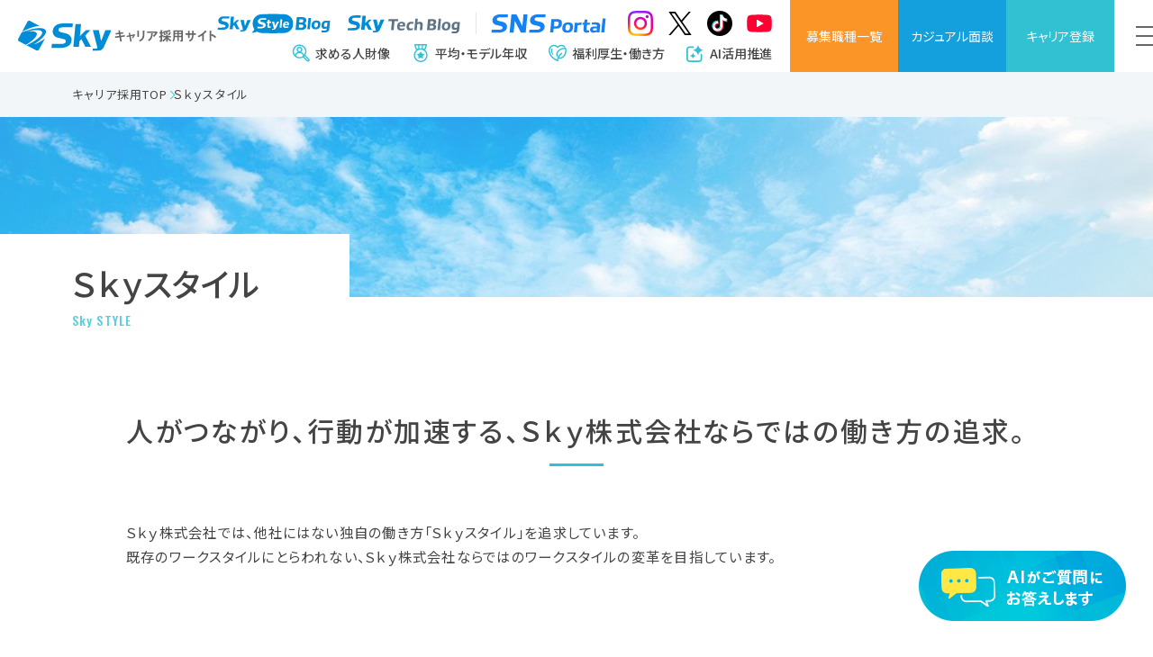

--- FILE ---
content_type: text/html; charset=UTF-8
request_url: https://www.sky-career.jp/skystyle/
body_size: 45881
content:
<!DOCTYPE HTML>
<html>
<head>
<meta charset="utf-8">
<meta http-equiv="X-UA-Compatible" content="IE=edge">
<meta name="format-detection" content="telephone=no">
<meta name="skype_toolbar" content="skype_toolbar_parser_compatible">
<meta name="viewport" content="width=device-width, initial-scale=1.0, interactive-widget=resizes-content">
<meta name="description" content="Ｓｋｙスタイルについて。Ｓｋｙでは、他社にはない独自の働き方「Ｓｋｙスタイル」を追求しています。">

<link rel="canonical" href="https://www.sky-career.jp/skystyle/" />

<meta property="og:site_name" content="Sky株式会社 キャリア採用" />
<meta property="og:locale" content="ja_JP">
<meta property="og:type" content="article">
<meta property="og:title" content="Ｓｋｙスタイル｜Ｓｋｙ株式会社">
<meta property="og:description" content="Ｓｋｙスタイルについて。Ｓｋｙでは、他社にはない独自の働き方「Ｓｋｙスタイル」を追求しています。">
<meta property="og:url" content="https://www.sky-career.jp/skystyle/">
<meta property="og:site_name" content="Ｓｋｙ株式会社 キャリア採用">

		<meta property="og:image" content="https://www.sky-career.jp/skystyle/img/ogp.jpg">
	<meta property="og:image:width" content="1200">
	<meta property="og:image:height" content="630">
	<meta name="twitter:card" content="summary_large_image">


<meta name="twitter:site" content="@Sky_career_" />

<title>Ｓｋｙスタイル | キャリア採用｜Ｓｋｙ株式会社</title>
<link rel="stylesheet" type="text/css" media="screen, print" href="/common/css/import.css?251021">
<link rel="stylesheet" type="text/css" media="screen, print" href="/ai-chat/css/ai-chat.css?8">

<link rel="preconnect" href="https://fonts.googleapis.com">
<link rel="preconnect" href="https://fonts.gstatic.com" crossorigin>
<link href="https://fonts.googleapis.com/css2?family=Noto+Sans+JP:wght@100..900&family=Oswald:wght@200..700&display=swap" rel="stylesheet">

<script type="text/javascript" src="/_sitecommon/_js/lib/jquery-3.6.4.min.js"></script>
<script type="text/javascript" src="/common/js/ga.js?210720"></script>
<script type="text/javascript" src="/common/js/common.js?250106"></script>
<!-- OPTION -->

<link rel="stylesheet" type="text/css" media="screen, print" href="/css/skystyle.css?240306"><!-- 表示確認フラグを判定 -->
</head>
<body>
<div class="wrapper">
	<header class="l-header">

				<div class="l-header__logo">
			<a href="/">
				<picture>
					<source media="(min-width: 1280px)" srcset="/common/img/header/logo.svg?231011">
					<source media="(max-width: 1279px)" srcset="/common/img/header/sp_logo.svg?231011">
					<img src="/common/img/header/logo.svg?231011" alt="Ｓｋｙ株式会社キャリア採用サイト">
				</picture>
			</a>
		</div>
		
		<nav class="l-header__nav">
			<div class="l-header__nav__inner">
				<div class="l-header__nav__scroll">
					<div class="l-header__linkMedia l-header__linkMedia--sp">
						<ul class="l-header__blog">
							<li class="l-header__blog__item">
								<a href="https://www.skygroup.jp/corporate-blog/" target="_blank"><img src="/_sitecommon/_img/logo-skystyleblog.svg" alt="Ｓｋｙ Style Blog"></a>
							</li>
							<li class="l-header__blog__item">
								<a href="https://www.skygroup.jp/tech-blog/" target="_blank"><img src="/_sitecommon/_img/logo-skytechblog.svg" alt="Ｓｋｙ Tech Blog"></a>
							</li>
						</ul>
						<ul class="l-header__sns">
							<li class="l-header__sns__logo">
								<a href="https://www.skygroup.jp/sns/" target="_blank">
									<img src="/_sitecommon/_img/logo-snsportal.svg" alt="Ｓｋｙ SNS Portal">
								</a>
							</li>

							<li class="l-header__sns__item">
								<a href="https://www.instagram.com/sky_recruit/?hl=ja" target="_blank" rel="noopener noreferrer" onclick="gtag('event', 'click', {'event_category':'link','event_label': 'Instagramボタン'});">
									<img src="/_sitecommon/_img/ico_instagram.svg" alt="Instagram">
								</a>
							</li>
							<li class="l-header__sns__item">
								<a href="https://twitter.com/Sky_career_" target="_blank" rel="noopener noreferrer" onclick="gtag('event', 'click', {'event_category':'link','event_label': 'Twitterボタン'});">
									<img src="/_sitecommon/_img/ico_x.svg" alt="X">
								</a>
							</li>
							<li class="l-header__sns__item">
								<a href="https://www.tiktok.com/@sky_it_corporate" target="_blank" rel="noopener noreferrer" onclick="gtag('event', 'click', {'event_category':'link','event_label': 'TikTokボタン'});">
									<img src="/_sitecommon/_img/ico_tiktok.svg" alt="TikTok">
								</a>
							</li>
							<li class="l-header__sns__item">
								<a href="https://www.youtube.com/channel/UCGqXZC6TQPTDHbWfn3piU-g" target="_blank" rel="noopener noreferrer" onclick="gtag('event', 'click', {'event_category':'link','event_label': 'YouTubeボタン'});">
									<img src="/_sitecommon/_img/ico_youtube.svg" alt="YouTube">
								</a>
							</li>
						</ul>
					</div>

					<ul class="l-header__linkPage l-header__linkPage--sp">
						<li class="l-header__linkPage__item l-header__linkPage__item--person">
							<a href="/koudouryoku/">求める人財像</a>
						</li>
						<li class="l-header__linkPage__item l-header__linkPage__item--model">
							<a href="/system/model.html">平均・モデル年収</a>
						</li>
						<li class="l-header__linkPage__item l-header__linkPage__item--welfare">
							<a href="/system/welfare.html">福利厚生・働き方</a>
						</li>
						<li class="l-header__linkPage__item l-header__linkPage__item--ai">
							<a href="/company/ai.html">AI活用推進の取り組み</a>
						</li>
					</ul>

					<nav class="l-gNav">
						<ul class="l-gNav__list">
							<li class="l-gNav__listItem gNav__listItem--toggle">
								<a class="l-gNav__listItem__toggle" href="#">募集職種</a><span class="l-gNav__listItem__icon l-gNav__listItem__icon--toggle"></span>
								<ul class="subNav">
									<li class="subNav__listItem"><a href="/jobs/engineer.html">エンジニア募集職種</a></li>
									<li class="subNav__listItem"><a href="/jobs/ai-engineer.html">AIエンジニア募集職種</a></li>
									<li class="subNav__listItem"><a href="/jobs/software.html">ソフトウェア開発部門</a></li>
									<li class="subNav__listItem"><a href="/jobs/quality.html">ソフトウェア評価 / 検証部門</a></li>
									<li class="subNav__listItem"><a href="/jobs/si.html">SI部門</a></li>
									<li class="subNav__listItem"><a href="/jobs/product.html">自社商品開発部門</a></li>
									<li class="subNav__listItem"><a href="/jobs/se.html">社内SE部門</a></li>
									<li class="subNav__listItem"><a href="/jobs/support.html">カスタマーサポート部門</a></li>
									<li class="subNav__listItem"><a href="/jobs/sales.html">営業部門</a></li>
									<li class="subNav__listItem"><a href="/jobs/public.html">広報部門</a></li>
									<li class="subNav__listItem"><a href="/jobs/staff.html">事務・スタッフ部門</a></li>
									<li class="subNav__listItem"><a href="/jobs/beginner.html">未経験者採用</a></li>
								</ul>
							</li>

							<li class="l-gNav__listItem l-gNav__listItem--none">
								<a href="/koudouryoku/">求める人財像</a><span class="l-gNav__listItem__icon l-gNav__listItem__icon--link"></span>
							</li>
							<li class="l-gNav__listItem l-gNav__listItem--none">
								<a href="/system/model.html">平均年収・モデル年収</a><span class="l-gNav__listItem__icon l-gNav__listItem__icon--link"></span>
							</li>
							<li class="l-gNav__listItem l-gNav__listItem--none">
								<a href="/system/welfare.html">福利厚生・働き方改革</a><span class="l-gNav__listItem__icon l-gNav__listItem__icon--link"></span>
							</li>
							<li class="l-gNav__listItem l-gNav__listItem--none">
								<a href="/company/ai.html">AI活用推進の取り組み</a><span class="l-gNav__listItem__icon l-gNav__listItem__icon--link"></span>
							</li>
							<li class="l-gNav__listItem">
								<a href="/jobs/allowance.html">資格手当</a><span class="l-gNav__listItem__icon l-gNav__listItem__icon--link"></span>
							</li>
							<li class="l-gNav__listItem">
								<a href="/career-recruitment/">Ｓｋｙ株式会社のキャリア採用とは</a><span class="l-gNav__listItem__icon l-gNav__listItem__icon--link"></span>
							</li>
							<li class="l-gNav__listItem gNav__listItem--toggle">
								<a class="l-gNav__listItem__toggle" href="#">キャリア採用情報</a><span class="l-gNav__listItem__icon l-gNav__listItem__icon--toggle"></span>
								<ul class="subNav">
									<li class="subNav__listItem"><a href="/recruit/flow.html">キャリア採用選考の流れ</a></li>
									<li class="subNav__listItem"><a href="/recruit/qa.html">採用Q&amp;A</a></li>
									<li class="subNav__listItem"><a href="/recruit/voice/">キャリア入社社員の声</a></li>
									<li class="subNav__listItem"><a href="/recruit/refarral.html">リファラル採用制度</a></li>
								</ul>
							</li>
							<li class="l-gNav__listItem gNav__listItem--toggle">
								<a class="l-gNav__listItem__toggle" href="#">企業情報</a><span class="l-gNav__listItem__icon l-gNav__listItem__icon--toggle"></span>
								<ul class="subNav">
									<li class="subNav__listItem"><a href="/company/">会社概要</a></li>
									<li class="subNav__listItem"><a href="/company/business.html">事業領域</a></li>
									<li class="subNav__listItem"><a href="/company/philosophy.html">企業理念・経営理念</a></li>
									<li class="subNav__listItem"><a href="/company/office.html">拠点のご案内</a></li>
									<li class="subNav__listItem"><a href="/company/data.html">データで見るＳｋｙ株式会社</a></li>
									<li class="subNav__listItem"><a href="/commercial/">CMギャラリー</a></li>
									<li class="subNav__listItem"><a href="/company/ai.html">AI活用推進の取り組み</a></li>
								</ul>
							</li>
							<li class="l-gNav__listItem gNav__listItem--toggle">
								<a class="l-gNav__listItem__toggle" href="#">働く環境・制度</a><span class="l-gNav__listItem__icon l-gNav__listItem__icon--toggle"></span>
								<ul class="subNav">
									<li class="subNav__listItem"><a href="/system/model.html">平均年収・モデル年収</a></li>
									<li class="subNav__listItem"><a href="/skystyle/">Ｓｋｙスタイル</a></li>
									<li class="subNav__listItem"><a href="/womenengineers/">女性活躍推進</a></li>
									<li class="subNav__listItem"><a href="/womenengineers/#data">仕事と育児の両立・育児休業取得率について</a></li>
									<li class="subNav__listItem"><a href="/system/welfare.html">福利厚生・働き方改革</a></li>
									<li class="subNav__listItem"><a href="/system/training.html">研修制度</a></li>
									<li class="subNav__listItem"><a href="/system/evaluation.html">評価制度</a></li>
								</ul>
							</li>
							<li class="l-gNav__listItem">
								<a href="/media/category/20/">社員インタビュー</a><span class="l-gNav__listItem__icon l-gNav__listItem__icon--link"></span>
							</li>
							<li class="l-gNav__listItem">
								<a href="/event/">セミナー・イベント</a><span class="l-gNav__listItem__icon l-gNav__listItem__icon--link"></span>
							</li>
						</ul>
						<div class="l-gNav__bnr">
							<ul class="l-gNav__bnrList">
								<li class="l-gNav__bnrListItem">
									<a href="https://www.sky-career.jp/entry/registration/" target="_blank">
										<img src="/common/img/header/bn_recruit-career-service.jpg" alt="キャリア登録はこちら">
									</a>
								</li>
							</ul>
						</div>
					</nav>

				</div>
				<div class='l-header__bg'></div>
			</div>
		</nav>

		<div class="l-header__pcNav">
			<div class="l-header__linkMedia l-header__linkMedia--pc">
				<ul class="l-header__blog">
					<li class="l-header__blog__item l-header__blog__item--skystyleblog">
						<a href="https://www.skygroup.jp/corporate-blog/" target="_blank"><img src="/_sitecommon/_img/logo-skystyleblog.svg" alt="Ｓｋｙ Style Blog"></a>
						<div class="l-header__blog__cont">
							<p class="l-header__blog__cont-txt">Ｓｋｙの取り組みや社風など<br>様々なトピックをご紹介</p>
						</div>
					</li>
					<li class="l-header__blog__item l-header__blog__item--skytechblog">
						<a href="https://www.skygroup.jp/tech-blog/" target="_blank"><img src="/_sitecommon/_img/logo-skytechblog.svg" alt="Ｓｋｙ Tech Blog"></a>
						<div class="l-header__blog__cont">
							<p class="l-header__blog__cont-txt">開発の裏話や現場の動向、<br>最新の技術トレンドをご紹介</p>
						</div>
					</li>
					<li class="l-header__blog__item l-header__blog__item--snsportal">
						<a href="https://www.skygroup.jp/sns/" target="_blank"><img src="/_sitecommon/_img/logo-snsportal.svg" alt="Ｓｋｙ SNS Portal"></a>
						<div class="l-header__blog__cont">
							<p class="l-header__blog__cont-txt">ＳｋｙのSNSをまとめて楽しめる<br>便利なポータルサイト</p>
						</div>
					</li>
				</ul>
				<ul class="l-header__sns">
					<li class="l-header__sns__item">
						<a href="https://www.instagram.com/sky_recruit/?hl=ja" target="_blank" rel="noopener noreferrer" onclick="gtag('event', 'click', {'event_category':'link','event_label': 'Instagramボタン'});">
							<img src="/_sitecommon/_img/ico_instagram.svg" alt="Instagram">
						</a>
					</li>
					<li class="l-header__sns__item">
						<a href="https://twitter.com/Sky_career_" target="_blank" rel="noopener noreferrer" onclick="gtag('event', 'click', {'event_category':'link','event_label': 'Twitterボタン'});">
							<img src="/_sitecommon/_img/ico_x.svg" alt="X">
						</a>
					</li>
					<li class="l-header__sns__item">
						<a href="https://www.tiktok.com/@sky_it_corporate" target="_blank" rel="noopener noreferrer" onclick="gtag('event', 'click', {'event_category':'link','event_label': 'TikTokボタン'});">
							<img src="/_sitecommon/_img/ico_tiktok.svg" alt="TikTok">
						</a>
					</li>
					<li class="l-header__sns__item">
						<a href="https://www.youtube.com/channel/UCGqXZC6TQPTDHbWfn3piU-g" target="_blank" rel="noopener noreferrer" onclick="gtag('event', 'click', {'event_category':'link','event_label': 'YouTubeボタン'});">
							<img src="/_sitecommon/_img/ico_youtube.svg" alt="YouTube">
						</a>
					</li>
				</ul>
			</div>

			<ul class="l-header__linkPage l-header__linkPage--pc">
				<li class="l-header__linkPage__item l-header__linkPage__item--person">
					<a class="" href="/koudouryoku/">求める人財像</a>
				</li>
				<li class="l-header__linkPage__item l-header__linkPage__item--model">
					<a class="" href="/system/model.html">平均・モデル年収</a>
				</li>
				<li class="l-header__linkPage__item l-header__linkPage__item--welfare">
					<a class="" href="/system/welfare.html">福利厚生・働き方</a>
				</li>
				<li class="l-header__linkPage__item l-header__linkPage__item--ai">
					<a class="" href="/company/ai.html">AI活用推進</a>
				</li>
			</ul>
		</div>

		<div class="l-header__btn">
			<div class="l-header__btn__item l-header__btn__item--entry">
				<a href="/jobs/" id="GTM-entry"><div>募集職種<br>一覧</div></a>				<div class="l-header__btn__item__cont">
					<p class="l-header__btn__item__cont-txt">希望職種が決まっている方は<br>こちらから</p>
				</div>
			</div>
			<div class="l-header__btn__item l-header__btn__item--casual">
				<a href="/entry/casual/"><div>カジュアル<br>面談</div></a>
				<div class="l-header__btn__item__cont">
					<p class="l-header__btn__item__cont-txt">希望職種が決まっていない方は<br>こちらから</p>
				</div>
			</div>
			<div class="l-header__btn__item l-header__btn__item--career">
				<a href="/entry/registration/" ><div>キャリア<br>登録</div></a>
				<div class="l-header__btn__item__cont">
					<p class="l-header__btn__item__cont-txt">採用関係の情報配信を<br>希望の方はこちら</p>
				</div>
			</div>
			<div class="l-header__btn__item l-hamburger">
				<div class="l-hamburger__bar l-hamburger__bar--top"></div>
				<div class="l-hamburger__bar l-hamburger__bar--middle"></div>
				<div class="l-hamburger__bar l-hamburger__bar--bottom"></div>
			</div>
		</div>

	</header>
</div>

<div class="breadCrumbWrapper">
	<ul class="breadCrumb" itemtype="http://rdf.data-vocabulary.org/#">
		<li class="breadCrumb__item" itemprop="itemListElement" itemscope="" itemtype="http://schema.org/ListItem">
			<a href="/" itemprop="url">
				<span itemprop="name">キャリア採用TOP</span>
			</a>
			<meta itemprop="position" content="1">
		</li>
		<li class="breadCrumb__item" itemprop="itemListElement" itemscope="" itemtype="http://schema.org/ListItem">
			<span itemprop="name">Ｓｋｙスタイル</span>
			<meta itemprop="position" content="2">
		</li>
	</ul>
</div>

<!-- ===== Contents / ===== -->

<main class="contentWrapper">
	<header class="heroWrapper heroImg--skystyle">
		<div class="pageTitle">
			<h1  class="pageTitle__text">Ｓｋｙスタイル<span class="em">Sky STYLE</span></h1>
		</div>
	</header>
	<article class="l-contents">
		<section class="contents contents--large">
			<h2 class="contents__title"><span class="text-inline">人がつながり、行動が加速する、</span><span class="text-inline">Ｓｋｙ株式会社ならではの働き方の追求。</span></h2>
			<div class="l-contents__skystyle-lead">
				<p class="contents__skystyle-lead">
					Ｓｋｙ株式会社では、他社にはない独自の働き方「Ｓｋｙスタイル」を追求しています。<br class="display-pc">
					既存のワークスタイルにとらわれない、Ｓｋｙ株式会社ならではのワークスタイルの変革を目指しています。
				</p>
			</div>
		</section>
	</article>
	<article class="l-contents p-skystyle-wrapper">
		<section class="p-skystyle p-skystyle--tool">
				<h2 class="p-skystyle-title">Ｓｋｙスタイルを支える社内ツール</h2>
				<div class="p-skystyle-tool">
					<div class="p-skystyle-tool__item">
						<h3 class="p-skystyle-tool__title p-skystyle-tool__title--01">SKYAI
							<span class="p-skystyle-tool__subtitle">（社内専用 生成AIサービス：スカイAI）</span>
						</h3>
						<p class="p-skystyle__text">
							SKYAIは、入力した質問（プロンプト）などに対して、生成AIの技術を用いて対話形式で回答されるツールです。社内専用サービスとして設計されており、情報漏洩などの心配をせず活用することができます。より良く活用するための研修なども実施しており、多くの社員が業務の効率化に活用しています。
						</p>
					</div>
					<div class="p-skystyle-tool__item">
						<h3 class="p-skystyle-tool__title p-skystyle-tool__title--02">SKYUNY
							<span class="p-skystyle-tool__subtitle">（情報共有プラットフォーム：スカイユニー）</span>
						</h3>
						<p class="p-skystyle__text">
							SKYUNYは、ダッシュボード機能を備えた情報共有・コミュニケーション活性化のためのプラットフォームです。社員情報の確認やタスク管理、各種申請、社内インフラの利用など、業務に関わるさまざまな情報が集約されており、SKYUNYを起点として社内の各種OAシステムがシームレスに活用できます。
						</p>
					</div>
					<div class="p-skystyle-tool__item">
						<h3 class="p-skystyle-tool__title p-skystyle-tool__title--03">SKYWIZ
							<span class="p-skystyle-tool__subtitle">（チームコラボレーションツール：スカイウィズ）</span>
						</h3>
						<p class="p-skystyle__text">
							SKYWIZは、業務に関するやりとりを行うためのチームコラボレーションツールです。プロジェクトやテーマごとのトークルームを作成してコミュニケーションできるので、情報が一元化され、関連情報が整理しやすくなり生産性向上に役立てられています。
						</p>
					</div>
					<div class="p-skystyle-tool__item">
						<h3 class="p-skystyle-tool__title p-skystyle-tool__title--04">Ｓｋｙなう
							<span class="p-skystyle-tool__subtitle">（社内SNS）</span>
						</h3>
						<p class="p-skystyle__text">
							全社員が「つぶやき」を投稿できるコミュニケーションツールです。報告や連絡、相談、質問など、あらゆる目的で活用されているほか、会議参加者のつぶやきによって、参加していない社員も会議内容がタイムリーに把握できる効果もあり、「ALL Ｓｋｙ」の実現にとって欠かせない情報インフラとなっています。
						</p>
					</div>
					<div class="p-skystyle-tool__item">
						<h3 class="p-skystyle-tool__title p-skystyle-tool__title--05">
							社内ブログ
						</h3>
						<p class="p-skystyle__text">
							社内ブログは、経営層からの発信、会社の最新業績、各種お知らせをはじめ、社員からの改善提案や自己啓発のための情報収集といった交流に役立てられています。一方的に情報を受け取るのではなく、社員一人ひとりが情報発信者となれる仕組みを活用して、情報共有や意見交換に役立てられています。
						</p>
					</div>
					<div class="p-skystyle-tool__item">
						<h3 class="p-skystyle-tool__title p-skystyle-tool__title--06">
							社内サイネージ
						</h3>
						<p class="p-skystyle__text">
							各拠点のオフィスには、天井からつられた大型モニターを複数台設置し、いつでも最新情報が確認できるようにしています。会社の業績やお知らせをはじめ、事業部ごとのトピックスや自社商品のCM、入社された方や昇格・表彰された方の紹介など、会社の状況がタイムリーに把握できるよう環境を整えています。
						</p>
					</div>
					<div class="p-skystyle-tool__item">
						<h3 class="p-skystyle-tool__title p-skystyle-tool__title--07">
							全社員にスマートフォンを支給
						</h3>
						<p class="p-skystyle__text">
							勤務地の社内外を問わず全社員にスマートフォンを貸与しており、勤怠システムなどの一般的な業務用アプリはもちろん、「SKYPCE」による名刺管理や「Ｓｋｙなう」「SKYWIZ」などの独自の情報共有ツールを、どこでも活用できる環境を用意しています。これらの情報インフラの強化が、会社全体の生産性向上を支えています。
						</p>
					</div>
				</div>
			</section>
			<section class="p-skystyle p-skystyle--keyword">
				<h2 class="p-skystyle-title">キーワードで見るＳｋｙ</h2>
				<div class="p-skystyle-keyword">
					<div class="p-skystyle-keyword__item">
						<div class="p-skystyle-keyword__title">
							<h3 class="p-skystyle-keyword__text p-skystyle-keyword__text--01">ALL Ｓｋｙ</h3>
						</div>
						<p class="p-skystyle__text">
							Ｓｋｙ株式会社では、チームで協力しながら仕事を進めることを大切にしており、その考え方は「ALL Ｓｋｙ」という言葉とともに社内に浸透しています。業務の効率化、スピードアップを図るために周りへ積極的に情報共有したり、周囲の状況に目を向け、業務負荷が高いときはお互いに助け合ったり、社員の意見やアイデアを広く募り、経営に生かしていくなど、社員一人ひとりが「全員参加」の意識をもって業務を進めることが会社の文化となっています。
						</p>
					</div>
					<div class="p-skystyle-keyword__item">
						<div class="p-skystyle-keyword__title">
							<h3 class="p-skystyle-keyword__text p-skystyle-keyword__text--02">太陽社風</h3>
						</div>
						<p class="p-skystyle__text">
							パワハラなどの諸問題を起こさないため、イソップ寓話の一つ「北風と太陽」に倣い、お互いに“暖かな日射し”のような気持ちを送り合える「太陽社風」を目指しています。例えば、役員も新入社員も立場に関係なく全員が「○○さん」と呼び合う。社員証や社内システムで使用する顔写真は、すべて笑顔のものに。「社内SNS（Ｓｋｙなう）」で感謝の気持ちを伝え合える仕組みを作る。こうした日常のなかの取り組みから、常に風通しを良くして、いいことも悪いことも共有しながら生き生きと働ける職場環境づくりを進めています。
						</p>
					</div>
					<div class="p-skystyle-keyword__item">
						<div class="p-skystyle-keyword__title">
							<h3 class="p-skystyle-keyword__text p-skystyle-keyword__text--03">Time Management</h3>
						</div>
						<p class="p-skystyle__text">
							限られた時間のなかで、戦略的に時間を使い、仕事を効果的・効率的に進める「Time Management（時間管理）」の意識が、Ｓｋｙ株式会社の社員には求められます。会社としても、そのような時間管理の徹底を図るための研修を全社員に向けて用意したり、OA化や、効率化につながる機材・ツールへの投資も行っています。また、政府が推進する「働き方改革」への取り組みについても、社内で定時退社日を新たに設けて実際の実施率を計測するなど、さまざまな施策を行っています。
						</p>
					</div>
					<div class="p-skystyle-keyword__item">
						<div class="p-skystyle-keyword__title">
							<h3 class="p-skystyle-keyword__text p-skystyle-keyword__text--04">改善変更</h3>
						</div>
						<p class="p-skystyle__text">
							小さな改善を数多く積み重ねることが、大きな改善・変化につながるー。Ｓｋｙ株式会社では社員一人ひとりが毎日の業務のなかで、この「改善変更」を意識しながら仕事に取り組んでいます。例えば、大規模な展示会に数日にわたって出展する際には、展示するプログラムの改善など、その日の反省点を集約。翌日必ず改善するように動くなど、さまざまな改善変更を行っています。チャレンジし、失敗することがあっても、PDCAのサイクルをしっかりと回しながら、繰り返し改善をかけていくことが大切です。
						</p>
					</div>
					<div class="p-skystyle-keyword__item">
						<div class="p-skystyle-keyword__title">
							<h3 class="p-skystyle-keyword__text p-skystyle-keyword__text--05">商売</h3>
						</div>
						<p class="p-skystyle__text">
							Ｓｋｙ株式会社ではあえて「ビジネス」ではなく、日ごろから「商売」という言葉を使っています。「商売」とは、ものを売り買いして利益を得ること。利益を上げられなければ、会社が事業を継続することはできません。Ｓｋｙ株式会社では、たとえ開発部門の技術者であっても、この「商売」の意識を持って仕事に取り組むことが求められます。ただ、自分たちの利益だけを追求するのではでなく、取引先やお客様にも利益がなければ、商売は成り立たないとも考え、そのような「Win Win Win」の関係を構築していくことが重要だと考えています。
						</p>
					</div>
					<div class="p-skystyle-keyword__item">
						<div class="p-skystyle-keyword__title">
							<h3 class="p-skystyle-keyword__text p-skystyle-keyword__text--06">Thank you</h3>
						</div>
						<p class="p-skystyle__text">
							感謝の心は、仕事をする上でも、会社が成長する上でも欠かせないもの。Ｓｋｙ株式会社は、そう考えます。お客様に対してはもちろん、共に働く仲間同士にも、常にリスペクトの気持ちを忘れず感謝することで、良い関係を築くことができます。「社内SNS（Ｓｋｙなう）」には感謝を伝えるための仕組みがあり、仕事を手伝ってくれた人や、一緒に頑張ってくれた人、良い成果を挙げた人などに「ありがとう」のメッセージを送ることができます。このように社員同士が日ごろから感謝を伝え合うことで、「ALL Ｓｋｙ」の関係が強化されています。
						</p>
					</div>
				</div>
			</section>
	</article>

	<aside class="l-contents l-contents--in-page-link">
		<div class="contents">
			<div class="p-inpagelink-link pure-g pure-g--box">
	<div class="pure-u-1 pure-u-md-1-3">
		<dl class="c-in-page-link">
			<dt class="c-in-page-link__headding c-in-page-link__headding--recruit"><h2>キャリア採用情報</h2><span>RECRUIT</span></dt>
			<dd class="c-in-page-link__item"><a href="/jobs/">募集職種一覧</a></dd>
			<dd class="c-in-page-link__item"><a href="/recruit/flow.html">キャリア採用選考の流れ</a></dd>
			<dd class="c-in-page-link__item"><a href="/recruit/qa.html">採用Q&amp;A</a></dd>
			<dd class="c-in-page-link__item"><a href="/recruit/voice/"><span>キャリア入社</span><span>社員の声</span></a></dd>
			<dd class="c-in-page-link__item"><a href="/recruit/refarral.html"><span>リファラル</span><span>採用制度</span></a></dd>
		</dl>
	</div>
	<div class="pure-u-1 pure-u-md-1-3">
		<dl class="c-in-page-link">
			<dt class="c-in-page-link__headding c-in-page-link__headding--corp"><h2>企業情報</h2><span>CORPORATE INFO</span></dt>
			<dd class="c-in-page-link__item"><a href="/company/">会社概要</a></dd>
			<dd class="c-in-page-link__item"><a href="/company/business.html">事業領域</a></dd>
			<dd class="c-in-page-link__item"><a href="/company/philosophy.html"><span>企業理念・</span><span>経営理念</span></a></dd>
			<dd class="c-in-page-link__item"><a href="/company/office.html"><span>拠点の</span><span>ご案内</span></a></dd>
			<dd class="c-in-page-link__item"><a href="/company/data.html"><span>データで見る</span><span>Ｓｋｙ株式会社</span></a></dd>
			<dd class="c-in-page-link__item"><a href="/commercial/">CMギャラリー</a></dd>
		</dl>
	</div>
	<div class="pure-u-1 pure-u-md-1-3">
		<dl class="c-in-page-link">
			<dt class="c-in-page-link__headding c-in-page-link__headding--env"><h2>働く環境・制度</h2><span>ENVIRONMENT</span></dt>
			<dd class="c-in-page-link__item"><a href="/system/model.html">平均年収・モデル年収</a></dd>
			<dd class="c-in-page-link__item"><a href="/skystyle/">Ｓｋｙスタイル</a></dd>
			<dd class="c-in-page-link__item"><a href="/womenengineers/"><span>Ｓｋｙ株式会社で活躍する</span><span>女性社員</span></a></dd>
			<dd class="c-in-page-link__item"><a href="/womenengineers/#data">仕事と育児の両立・育児休業取得率について</a></dd>
			<dd class="c-in-page-link__item"><a href="/system/welfare.html">福利厚生・働き方改革</a></dd>
			<dd class="c-in-page-link__item"><a href="/system/training.html">研修制度</a></dd>
			<dd class="c-in-page-link__item"><a href="/system/evaluation.html">評価制度</a></dd>
		</dl>
	</div>
</div>
<div class="p-inpagelink-btn layout-center margin-top">
	<a class="button-large button-w300 pure-button" href="/">キャリア採用サイト トップ</a>
</div>
		</div>
	</aside>
	<!-- ===== article / ===== -->
<aside class="l-contents l-contents--pickup">
	<h2 class="contents--pickup__title">キャリア採用社員インタビュー</h2>
	<div class="contents contents--article"></div>
	<div class="contents articleButton">
		<a class="button-large button-w300 pure-button" href="/media/category/20/">キャリア採用社員インタビュー一覧</a>
	</div>
</aside>
<script src="/js/common/media.js" type="module"></script>
<!-- ===== / article ===== -->
</main>
<!-- ===== / Contents ===== -->


<!-- ===== footer / ===== -->
	<footer class="l-footer" id="footer">
		
<div class="l-footer__links l-footer__links--sky-career" id="l-footer__links">
	<div class="footer__links">
		<div class="footer__links-section footer__links-section--company">
			<div class="footer__company-logo">
				<a href="https://www.skygroup.jp/" target="_blank"><img alt="Ｓｋｙ株式会社" src="/_sitecommon/_img/footer-link/logo-sky.svg"/></a>
			</div>
			<div class="footer__company-data">
				<div class="footer__company-address">
					<dl class="footer__company-address-list">
						<dt class="footer__company-address-title">東京本社</dt>
						<dd class="footer__company-address-detail">〒108-0075<br />東京都港区港南2丁目18番1号 JR品川イーストビル 9階</dd>
					</dl>
					<dl class="footer__company-address-list">
						<dt class="footer__company-address-title">大阪本社</dt>
						<dd class="footer__company-address-detail">〒532-0003<br />大阪市淀川区宮原3丁目4番30号 ニッセイ新大阪ビル 20階</dd>
					</dl>
				</div>
				<div class="footer__company-socials">
					<ul class="footer__company-socials-list">
						<li class="footer__company-socials-listitem footer__company-socials-listitem--blog">
							<a href="https://www.skygroup.jp/corporate-blog/" target="_blank">
								<img src="/_sitecommon/_img/logo-skystyleblog.svg" alt="Ｓｋｙ Style Blog" width="159" height="33" />
							</a>
						</li>
						<li class="footer__company-socials-listitem footer__company-socials-listitem--blog">
							<a href="https://www.skygroup.jp/tech-blog/" target="_blank">
								<img src="/_sitecommon/_img/logo-skytechblog.svg" alt="Ｓｋｙ Tech Blog" width="145" height="33" />
							</a>
						</li>
					</ul>
					<ul class="footer__company-socials-list">
						<li class="footer__company-socials-listitem footer__company-socials-listitem--blog">
							<a href="https://www.skygroup.jp/sns/" target="_blank">
								<img src="/_sitecommon/_img/logo-snsportal.svg" alt="Ｓｋｙ SNS Portal" width="109" height="20" />
							</a>
						</li>
						<li class="footer__company-socials-listitem footer__company-socials-listitem--icon">
							<a href="https://www.instagram.com/sky_it_corporate/?hl=ja" target="_blank" rel="noopener noreferrer">
								<img src="/_sitecommon/_img/ico_instagram.svg" alt="Instagram" width="29" height="29" />
							</a>
						</li>
						<li class="footer__company-socials-listitem footer__company-socials-listitem--icon">
							<a href="https://twitter.com/Sky_corporate" target="_blank" rel="noopener noreferrer">
								<img src="/_sitecommon/_img/ico_x.svg" alt="X" width="29" height="29" />
							</a>
						</li>
						<li class="footer__company-socials-listitem footer__company-socials-listitem--icon">
							<a href="https://www.tiktok.com/@sky_it_corporate" target="_blank" rel="noopener noreferrer">
								<img src="/_sitecommon/_img/ico_tiktok.svg" alt="TikTok" width="29" height="29" />
							</a>
						</li>
						<li class="footer__company-socials-listitem footer__company-socials-listitem--icon">
							<a href="https://www.youtube.com/channel/UCGqXZC6TQPTDHbWfn3piU-g" target="_blank" rel="noopener noreferrer">
								<img src="/_sitecommon/_img/ico_youtube.svg" alt="YouTube" width="29" height="29" />
							</a>
						</li>
						<li class="footer__company-socials-listitem footer__company-socials-listitem--icon">
							<a href="https://www.facebook.com/Sky.IT.corporate/" target="_blank" rel="noopener noreferrer">
								<img src="/_sitecommon/_img/ico_facebook.svg" alt="facebook" width="29" height="29" />
							</a>
						</li>
					</ul>
				</div>
			</div>
		</div>
		<div class="footer__links-section footer__links-section--resources">

						<div class="footer__resources-group footer__resources-group--career">
				<div class="footer__resources-category footer__resources-category--recruit">
					<p class="footer__resources-title"><a href="/">キャリア採用サイト</a></p>
					<ul class="footer__resources-list">
						<li class="footer__resources-item">
							<a href="/jobs/">募集職種一覧</a>
						</li>
						<li class="footer__resources-item">
							<a href="/entry/casual/">カジュアル面談</a>
						</li>
						<li class="footer__resources-item">
							<a href="/entry/registration/">キャリア登録</a>
						</li>
						<li class="footer__resources-item">
							<a href="/koudouryoku/">求める人財像</a>
						</li>
						<li class="footer__resources-item">
							<a href="/system/model.html">平均年収・モデル年収</a>
						</li>
						<li class="footer__resources-item">
							<a href="/system/welfare.html">福利厚生・働き方改革</a>
						</li>
						<li class="footer__resources-item">
							<a href="/jobs/allowance.html">資格手当</a>
						</li>
						<li class="footer__resources-item">
							<a href="/career-recruitment/">Ｓｋｙ株式会社のキャリア採用とは</a>
						</li>
						<li class="footer__resources-item">
							<a href="/company/">会社概要</a>
						</li>
						<li class="footer__resources-item">
							<a href="/media/category/20/">社員インタビュー</a>
						</li>
						<li class="footer__resources-item">
							<a href="/event/">セミナー・イベント</a>
						</li>
					</ul>
				</div>
			</div>
			
						<div class="footer__resources-group footer__resources-group--01">
				<div class="footer__resources-category">
					<p class="footer__resources-title">自社パッケージ商品サイト</p>
					<ul class="footer__resources-list">
						<li class="footer__resources-item">
							<a href="https://www.skyseaclientview.net/" target="_blank"><span>クライアント運用管理ソフトウェア</span>SKYSEA Client View</a>
						</li>
						<li class="footer__resources-item">
							<a href="https://www.skypce.net/" target="_blank"><span>名刺管理</span>SKYPCE</a>
						</li>
						<li class="footer__resources-item">
							<a href="https://www.skydiv.jp/" target="_blank"><span>シンクライアント システム</span>SKYDIV Desktop Client</a>
						</li>
						<li class="footer__resources-item">
							<a href="https://www.skymec.net/" target="_blank"><span>医療機関向け IT機器管理システム</span>SKYMEC IT Manager</a>
						</li>
						<li class="footer__resources-item">
							<a href="https://www.skyatt.net/" target="_blank"><span>テスト自動化ツール</span>SKYATT</a>
						</li>
						<li class="footer__resources-item">
							<a href="https://www.skymenu.net/" target="_blank">SKYMENU</a>
							<ul class="footer__resources-list footer__resources-list--lv2">
								<li class="footer__resources-item footer__resources-item--lv2">
									<a href="https://www.skymenu.net/cloud/" target="_blank"><span>学習活動端末支援Webシステム</span>SKYMENU Cloud</a>
								</li>
								<li class="footer__resources-item footer__resources-item--lv2">
									<a href="https://www.skymenu.net/mobile/" target="_blank"><span>校務スマート化支援アプリ</span>SKYMENU Mobile</a>
								</li>
								<li class="footer__resources-item footer__resources-item--lv2">
									<a href="https://www.skymenu-class.net/" target="_blank"><span>学習活動ソフトウェア</span>SKYMENU Class</a>
								</li>
								<li class="footer__resources-item footer__resources-item--lv2">
									<a href="https://www.skymenu.net/skymenupro/" target="_blank"><span>学習活動ソフトウェア</span>SKYMENU Pro</a>
								</li>
							</ul>
						</li>
					</ul>
				</div>
				<div class="footer__resources-category">
					<p class="footer__resources-title">ICTを活用した学習活動をサポートするサイト</p>
					<ul class="footer__resources-list">
						<li class="footer__resources-item">
							<a href="https://www.sky-school-ict.net/" target="_blank">学校とICT</a>
						</li>
					</ul>
				</div>
			</div>
			
			<div class="footer__resources-group footer__resources-group--02">
				<div class="footer__resources-category footer__resources-category--recruit">
					<p class="footer__resources-title">採用情報</p>
					<ul class="footer__resources-list">
						<li class="footer__resources-item"><a href="https://www.sky-recruit.jp/" target="_blank">新卒採用情報</a></li>
						<li class="footer__resources-item"><a href="https://www.sky-recruit.jp/internship/" target="_blank">イベント & インターンシップ</a></li>
						<li class="footer__resources-item"><a href="https://www.sky-career.jp/" target="_blank">キャリア採用情報</a></li>
					</ul>
				</div>

								<div class="footer__resources-category footer__resources-category--media">
					<p class="footer__resources-title">IT業界の動向や弊社商品の情報をお届けするサイト</p>
					<ul class="footer__resources-list">
						<li class="footer__resources-item"><a href="https://www.skygroup.jp/media/" target="_blank">情報サイト「Ｓｋｙ IT TOPICS」</a></li>
						<li class="footer__resources-item"><a href="https://www.skypce.net/media/" target="_blank">SKYPCE コラム</a></li>
						<li class="footer__resources-item"><a href="https://www.skyseaclientview.net/media/" target="_blank">SKYSEA Client View コラム</a></li>
						<li class="footer__resources-item"><a href="https://www.skymenu.net/media/" target="_blank">SKYMENU Cloud コラム</a></li>
						<li class="footer__resources-item"><a href="https://www.sky-career.jp/media/" target="_blank">キャリア採用 コラム</a></li>
						<li class="footer__resources-item"><a href="https://www.skygroup.jp/software/article/01/" target="_blank">ソフトウェア開発とは？ 流れや手法などを詳しく紹介（ソフトウエア開発）</a></li>
						<li class="footer__resources-item"><a href="https://www.skygroup.jp/software/article/02/" target="_blank">システム開発とは？ 開発工程や事例などを詳しく紹介</a></li>
						<li class="footer__resources-item"><a href="https://www.skygroup.jp/software/article/07/" target="_blank">システム設計とは？ 設計工程の流れや失敗を防ぐポイントを紹介！</a></li>
						<li class="footer__resources-item"><a href="https://www.skygroup.jp/media/article/2569/" target="_blank">AI（人工知能）とは？ 定義や歴史、活用事例まで徹底解説</a></li>
						<li class="footer__resources-item"><a href="https://www.skymenu.net/media/article/1575/" target="_blank">GIGAスクール構想とは？ 現状と問題点を解説</a></li>
						<li class="footer__resources-item"><a href="https://www.skymenu.net/media/article/1641/" target="_blank">ICT教育とは？ 意味やメリット・実践例を簡単に解説</a></li>
						<li class="footer__resources-item"><a href="https://www.skygroup.jp/solution/skypce/article/01/" target="_blank">名刺管理の目的とは？ 名刺管理ソフトの比較ポイントや導入事例も紹介！</a></li>
						<li class="footer__resources-item"><a href="https://www.skypce.net/businesscard/" target="_blank">名刺管理について</a></li>
						<li class="footer__resources-item"><a href="https://www.skygroup.jp/solution/skypce/businesscard/" target="_blank">名刺管理から営業活動の強化</a></li>
					</ul>
				</div>
							</div>
		</div>
	</div>
</div>

		<div class="l-footer__bottom">
			<div class="footer__bottom">
				<ul class="footer__list">
					<li class="footer__item"><a href="/privacy/">個人情報の取り扱いについて</a></li>
					<li class="footer__item"><a href="https://www.skygroup.jp/site/" target="blank">サイトについて</a></li>
					<li class="footer__item"><a href="/management/">Ｓｋｙマネジメント基本方針</a></li>
					<li class="footer__item"><a href="/media/policy/">コラム編集ポリシー</a></li>
				</ul>
				<p class="footer__copy">2026 &copy;<a href="https://www.skygroup.jp/" target="blank">Ｓｋｙ株式会社</a></p>
			</div>
		</div>
	</footer>
	<div class="l-pagetop"><a href="#" class="pagetop"></a></div>
<!-- ===== / footer ===== -->

</div><!-- /#wrapper -->

<!-- AI -->
<button class="js-aiOpenButton aiOpenButton">
	<picture>
		<source media="(max-width: 767px)" srcset="/ai-chat/images/button-open-sm.png?2">
		<img src="/ai-chat/images/button-open-md.png?2">
	</picture>
</button>
<div class="js-aiBackdrop aiBackdrop"></div>

<div class="js-aiContainer ai">
	<div class="ai__modal">
		<div class="ai__header">
			<div class="ai__header__title">
				<img src="/ai-chat/images/ico-chat.svg" alt="" class="ai__header__icon" />Ｓｋｙキャリア採用 AIチャット
			</div>
			<button class="js-aiCloseButton ai__header__closeButton"><img src="/ai-chat/images/button-close.svg" alt="閉じる" /></button>
		</div>
		<div class="ai__note">回答は、誤りや不完全な情報が含まれる可能性があり、すべての情報が正確であることを保証するものではありません。</div>
		<div class="js-aiMessage ai__message"></div>
		<form class="ai__form">
			<input
				type="text"
				class="js-aiQuestion ai__form__question"
				placeholder="質問を入力 （例：人物面で大切にしていることを教えてください）"
				maxlength="60"
			/>
			<button class="js-aiSendButton ai__form__sendButton">送信</button>
		</form>
		<div class="ai__footer">※質問の文字数は60字までとなります。</div>
	</div>
</div>
<script src="/ai-chat/js/ai-chat.js?7" type="module" defer></script>
<!-- /AI -->

</body>
</html>


--- FILE ---
content_type: text/css
request_url: https://www.sky-career.jp/common/css/import.css?251021
body_size: 779
content:
@charset "utf-8";
/* ===================================================================
  Pure
=================================================================== */
@import url("/_sitecommon/_css/lib/pure_v1.0.0/base-min.css");
@import url("/_sitecommon/_css/lib/pure_v1.0.0/buttons-min.css");
@import url("/_sitecommon/_css/lib/pure_v1.0.0/grids-min.css");
@import url("/_sitecommon/_css/lib/pure_v1.0.0/grids-responsive-min.css");
@import url("/_sitecommon/_css/lib/pure_v1.0.0/tables-min.css");

/* キャリア採用サイト用 テーマ */
@import url("pure-skin_career.css?191121");

/*  footer-link  */
@import url("/_sitecommon/_css/footer-link.css?240830");

/*  certification  */
@import url("footer_certification.css");

/*  font */
@import url("font.css");

/*  nav-global  */
@import url("nav-global.css?251021");

/*  common  */
@import url("layout.css?250703");

/*  module  */
@import url("module.css?250703");


--- FILE ---
content_type: text/css
request_url: https://www.sky-career.jp/ai-chat/css/ai-chat.css?8
body_size: 1472
content:
:root{--ai-color-blue: #14a0dc;--ai-color-blue-secondary: #14a0dc;--ai-color-blue-thirdly: #f2f6f9;--ai-color-background: #f2f6f9;--ai-color-backdrop: rgb(0 0 0 / 50%);--ai-font-size-sm: 13px}:root:has([data-is-scroll-locked=true]){overflow:hidden;scrollbar-gutter:stable}.aiOpenButton{position:fixed;right:20px;bottom:-100px;z-index:999;cursor:pointer;background-color:transparent;border:none;transition:bottom .5s cubic-bezier(.15,1.25,.5,1.5)}.aiOpenButton img{width:238px}@media (width < 768px){.aiOpenButton{right:10px}.aiOpenButton img{width:86px}}.aiOpenButton:hover img{opacity:.75}.aiOpenButton--shown{bottom:20px}@media (width < 768px){.aiOpenButton--shown{bottom:10px}}.aiBackdrop{position:fixed;right:129px;bottom:63px;z-index:10000;display:none;width:10px;height:10px;background-color:var(--ai-color-backdrop);border-radius:10px}@media (width < 768px){.aiBackdrop{right:53px;bottom:53px}}.aiBackdrop--open{display:block}.aiBackdrop--fixed{display:none}.ai{position:fixed;top:0;left:0;z-index:10001;display:none;align-items:center;width:100dvw;height:100dvh}.ai--open{display:grid}.ai--fixed{background-color:var(--ai-color-backdrop)}.ai__modal{position:relative;display:grid;grid-template-rows:auto auto 1fr auto auto;width:calc(100dvw - 128px);max-width:960px;height:calc(100dvh - 128px);min-height:400px;max-height:1000px;margin:0 auto;overflow:hidden;background-color:var(--ai-color-background);border-radius:8px}@media (width < 768px){.ai__modal{width:calc(100dvw - 32px);height:calc(100dvh - 32px);min-height:auto;margin:16px auto}}.ai__header{position:relative;display:grid;place-items:center;height:80px;padding:0 32px;background-color:var(--ai-color-blue-secondary)}@media (width < 768px){.ai__header{justify-content:flex-start;height:48px;padding:0 16px}}.ai__header__title{display:flex;gap:12px;align-items:center;font-size:20px;font-weight:500;color:#fff}@media (width < 768px){.ai__header__title{font-size:16px}}.ai__header__icon{width:50px!important;height:auto}@media (width < 768px){.ai__header__icon{display:none}}.ai__header__closeButton{position:absolute;top:28px;right:32px;width:24px;height:24px;cursor:pointer;background-color:transparent;border:none}@media (width < 768px){.ai__header__closeButton{top:14px;right:16px}}.ai__header__closeButton:hover{opacity:.75;transition:opacity .5s ease}.ai__header__closeButton img{width:24px;height:24px}@media (width < 768px){.ai__header__closeButton img{width:16px;height:16px}}.ai__note{padding:16px 32px;font-size:small;text-align:center;background-color:var(--ai-color-blue-thirdly)}@media (width < 768px){.ai__note{padding:16px;text-align:left}}.ai__message{box-sizing:border-box;display:grid;gap:24px;align-content:flex-start;width:100%;height:calc(100% - 32px);padding:0 32px;margin:16px 0;overflow-y:auto}@media (width < 768px){.ai__message{padding:0 16px}}.ai__message::-webkit-scrollbar{width:10px;background:transparent}.ai__message::-webkit-scrollbar-thumb{background-color:#aaa;border:2px solid var(--ai-color-background);border-radius:8px}.ai__message__question,.ai__message__answer{position:relative;display:flex;gap:16px;opacity:0}.ai__message__question .content,.ai__message__answer .content{height:fit-content;padding:24px}@media (width < 768px){.ai__message__question .content,.ai__message__answer .content{padding:16px}}.ai__message__question .content p,.ai__message__answer .content p{margin:8px 0 0}.ai__message__question .content p:first-child,.ai__message__answer .content p:first-child{margin:0}@media (width < 768px){.ai__message__question .content p,.ai__message__answer .content p{font-size:var(--ai-font-size-sm)}}.ai__message__question .content ul,.ai__message__question .content ol,.ai__message__answer .content ul,.ai__message__answer .content ol{padding:0;margin:8px 0 0 2rem}.ai__message__question .content ul:first-child,.ai__message__question .content ol:first-child,.ai__message__answer .content ul:first-child,.ai__message__answer .content ol:first-child{margin:0}.ai__message__question .content ul,.ai__message__answer .content ul{list-style-type:disc}.ai__message__question .content ol,.ai__message__answer .content ol{list-style-type:decimal}@media (width < 768px){.ai__message__question .content li,.ai__message__answer .content li{font-size:var(--ai-font-size-sm)}}.ai__message__question .content a,.ai__message__answer .content a{color:var(--ai-color-blue);cursor:pointer}.ai__message__question .content a:hover,.ai__message__answer .content a:hover{opacity:.75;transition:opacity .5s ease}.ai__message__question{justify-content:end;margin:0 0 0 128px}@media (width < 768px){.ai__message__question{margin:0}}.ai__message__question .content{color:#fff;background-color:var(--ai-color-blue);border-radius:24px 24px 0}.ai__message__answer{margin:0 128px 0 0}@media (width < 768px){.ai__message__answer{margin:0}}.ai__message__answer .icon,.ai__message__answer .icon img{width:70px;min-width:70px}@media (width < 768px){.ai__message__answer .icon,.ai__message__answer .icon img{width:50px;min-width:50px}}.ai__message__answer .content{background-color:#fff;border-radius:0 24px 24px}.ai__message__loadingIcon{position:relative;display:flex;justify-content:center;height:68px}.ai__message__loadingIcon .icon{width:36px;height:36px;border:2px solid rgba(102,102,102,.3);border-top-color:#666;border-radius:50%;animation:rotate 1s linear infinite}@keyframes rotate{0%{transform:rotate(0)}to{transform:rotate(360deg)}}.ai__form{display:flex;gap:16px;padding:16px 24px;border-top:1px solid #ccc}@media (width < 768px){.ai__form{gap:8px;padding:16px}}.ai__form__question{box-sizing:border-box;width:100%;height:100%;padding:8px 16px;background-color:#fff;border:1px solid #fff;border-radius:2px}@media (width < 768px){.ai__form__question{padding:4px;font-size:16px}}.ai__form__question:disabled{background-color:#f6f6f6;border:1px solid #f6f6f6}.ai__form__question:focus{border:1px solid var(--ai-color-blue);outline:none}.ai__form__question::placeholder{color:#ccc}.ai__form__sendButton{box-sizing:border-box;height:48px;padding:0 24px;font-size:14px;color:#fff;white-space:nowrap;background-color:var(--ai-color-blue-secondary);border:none;border-radius:4px}@media (width < 768px){.ai__form__sendButton{height:36px;padding:0 16px;font-size:var(--ai-font-size-sm)}}.ai__form__sendButton:disabled{background-color:#ccc;opacity:.5}.ai__footer{padding:0 24px 16px;margin:-8px 0 0;font-size:small;text-align:left}


--- FILE ---
content_type: text/css
request_url: https://www.sky-career.jp/css/skystyle.css?240306
body_size: 1106
content:
:root{--z-modal: 10000;--z-header: 1000;--z-contents: 10;--z-bg: 1}.l-contents--in-page-link{border-top:solid 1px #e2e7ec}.c-in-page-link{box-sizing:border-box;padding:24px;margin:0;overflow:hidden;background:#f2f6f9;border-radius:10px}@media screen and (min-width: 48em){.c-in-page-link{height:100%;padding:32px}}.c-in-page-link__headding{display:grid;place-content:center;aspect-ratio:4/1;margin:-24px -24px 12px;color:#fff;text-align:center;background-size:cover}@media screen and (min-width: 48em){.c-in-page-link__headding{aspect-ratio:3/1;margin:-32px -32px 16px}}.c-in-page-link__headding h2{margin:0;font-size:16px;font-weight:400}@media screen and (min-width: 48em){.c-in-page-link__headding h2{font-size:18px}}.c-in-page-link__headding--corp{background-image:url(/img/bg_menu-corp.jpg)}.c-in-page-link__headding--env{background-image:url(/img/bg_menu-env.jpg)}.c-in-page-link__headding--recruit{background-image:url(/img/bg_menu-recruit.jpg)}.c-in-page-link__headding>span{font-size:12px;color:#e3edf6}.c-in-page-link__item{margin:0}.c-in-page-link__item>a{position:relative;display:block;padding:14px 34px 14px 0;font-size:15px;color:#444;border-bottom:1px solid #fff;transition:color .25s}.c-in-page-link__item>a:hover{color:#31c1d2}@media screen and (min-width: 48em){.c-in-page-link__item>a>span{display:inline-block}}.c-in-page-link__item>a:after{position:absolute;inset:0 6px 0 auto;width:15px;height:15px;margin:auto;content:"";background-image:url(/common/img/ico_round-arrow.svg);background-size:cover}.p-skystyle-wrapper{padding-top:0}.p-skystyle{position:relative;box-sizing:content-box;max-width:1024px;padding:0 5vw;margin:48px auto}@media screen and (width >= 48em){.p-skystyle{margin:64px auto}}.p-skystyle-title{padding-left:13px;margin-bottom:32px;font-size:20px;line-height:1.45;border-left:2px #0c5b7d solid}@media screen and (width >= 48em){.p-skystyle-title{padding-left:23px;font-size:30px}}.p-skystyle__text{font-size:15px}@media screen and (width >= 48em){.p-skystyle__text{font-size:16px}}.p-skystyle-tool{padding:64px 20px;margin-inline:-5vw;background-color:#f2f9fc;border-radius:32px}@media screen and (width >= 48em){.p-skystyle-tool{padding:64px 48px;margin-inline:0}}.p-skystyle-tool__item+.p-skystyle-tool__item{margin-top:40px}.p-skystyle-tool__title{position:relative;display:grid;align-items:center;min-height:48px;padding-left:54px;margin:0;font-size:18px;line-height:1.45}@media screen and (width >= 48em){.p-skystyle-tool__title{padding-left:60px}}.p-skystyle-tool__title:before{position:absolute;inset:0 auto 0 0;display:inline-block;width:40px;height:40px;margin:auto;content:"";background-color:#038bc7;background-repeat:no-repeat;background-position:center;background-size:24px;border-radius:100%}@media screen and (width >= 48em){.p-skystyle-tool__title:before{width:48px;height:48px;background-size:34px}}.p-skystyle-tool__title--01:before{background-image:url(/skystyle/img/ico_skyai.svg)}.p-skystyle-tool__title--02:before{background-image:url(/skystyle/img/ico_skyunied.svg)}.p-skystyle-tool__title--03:before{background-image:url(/skystyle/img/ico_skywiz.svg)}.p-skystyle-tool__title--04:before{background-image:url(/skystyle/img/ico_skynow.svg)}.p-skystyle-tool__title--05:before{background-image:url(/skystyle/img/ico_blog.svg)}.p-skystyle-tool__title--06:before{background-image:url(/skystyle/img/ico_panel.svg)}.p-skystyle-tool__title--07:before{background-image:url(/skystyle/img/ico_phon.svg)}.p-skystyle-tool__title+p{margin:16px 0 0}.p-skystyle-tool__subtitle{display:contents}.p-skystyle-keyword{display:grid;grid-template-columns:repeat(1,1fr);gap:32px}@media screen and (width >= 48em){.p-skystyle-keyword{grid-template-columns:repeat(2,1fr)}}.p-skystyle-keyword__item{padding:0 32px 32px;margin-top:26px;background-color:#f2f9fc;border-radius:32px}@media screen and (width >= 48em){.p-skystyle-keyword__item{margin-top:32px}}.p-skystyle-keyword__title{position:relative;padding-top:48px;text-align:center}@media screen and (width >= 48em){.p-skystyle-keyword__title{padding-top:72px}}.p-skystyle-keyword__title+p{margin:16px 0 0}.p-skystyle-keyword__title:before{position:absolute;inset:-26px 0 auto;z-index:-1;width:120px;height:80px;margin:auto;content:"";background-color:#f2f9fc;border-radius:100%}@media screen and (width >= 48em){.p-skystyle-keyword__title:before{top:-32px}}.p-skystyle-keyword__text{position:relative;z-index:1;padding-top:0;margin:0;font-size:24px}.p-skystyle-keyword__text:before{position:absolute;inset:-56px 0 auto;width:48px;height:48px;margin:auto;content:"";background-repeat:no-repeat;background-position:center}@media screen and (width >= 48em){.p-skystyle-keyword__text:before{top:-74px;width:68px;height:68px}}.p-skystyle-keyword__text--01:before{background-image:url(/skystyle/img/ico_allsky.svg)}.p-skystyle-keyword__text--02:before{background-image:url(/skystyle/img/ico_sun.svg)}.p-skystyle-keyword__text--03:before{background-image:url(/skystyle/img/ico_time.svg)}.p-skystyle-keyword__text--04:before{background-image:url(/skystyle/img/ico_kaizen.svg)}.p-skystyle-keyword__text--05:before{background-image:url(/skystyle/img/ico_business.svg)}.p-skystyle-keyword__text--06:before{background-image:url(/skystyle/img/ico_thankyou.svg)}


--- FILE ---
content_type: text/css
request_url: https://www.sky-career.jp/common/css/pure-skin_career.css?191121
body_size: 999
content:
@charset "UTF-8";

/* ===================================================================
　基本タグの再定義
=================================================================== */
body {
	font-weight:400;
	color: #444;
}
p {
	line-height: 1.8;
	margin: 0 0 1em 0;
}
figure {
	margin: 0;
}
a {
	text-decoration: none;
	color: #139fdc;
}
a:hover {
	text-decoration: none;
	color: #00689f;
}
h3, h4, h5 {
	font-size: 1em;
}
ol, ul {
	margin: 1em 0;
	padding: 0 0 0 1.4em;
}
li ol, li ul {
	margin: .4em 0 1em 0;
}
ol > li, ul > li {
	margin: 0 0 .4em 0;
}
dt {
	margin: 1em 0 .4em 0;
}
dd {
	margin: 0 0 .4em 1em;
}
th, td > *:first-child {
	margin-top: 0;
}
th, td > *:last-child {
	margin-bottom: 0;
}
img[src$='.svg'] {
	width: 100%;
}
hr {
	margin: 1em 0;
	border: 0;
	border-bottom: 1px solid #e2e7ec;
}
.pure-g > div, .pure-g > section, .pure-g > article {
	-webkit-box-sizing: border-box;
	-moz-box-sizing: border-box;
	box-sizing: border-box;
}
@media screen and (min-width: 35.5em) {
	hr {
		margin: 2em 0;
	}
	.pure-img {
		-webkit-backface-visibility: hidden;
		backface-visibility: hidden;
	}
}
/* ===================================================================
  Fontの再定義
=================================================================== */
p, small, dt, dd, li, caption, tbody, tfoot, thead, tr, th, td, figcaption {
	font-size: .96rem;
}
@font-face {
	font-family: "Local Noto Sans JP";
	src: local("Noto Sans JP");
}
@media screen and (min-width: 35.5em) {
	html, button, input, select, textarea, .pure-g [class *='pure-u'] {
		font-family: 'Local Noto Sans JP', 'Noto Sans JP', 'メイリオ', Meiryo, 'Hiragino Kaku Gothic Pro W3', 'ヒラギノ角ゴ Pro W3', 'ＭＳ Ｐゴシック', sans-serif;
		font-feature-settings: 'palt';
		font-optical-sizing: auto;
	}
	h1, h2, h3, h4, h5 {
		font-weight: 500;
	}
	h1, h2, h3, h4, h5, h6, p, small, dt, dd, li, caption, tbody, tfoot, thead, tr, th, td, figcaption, span {
		letter-spacing: .08em;
	}
	h1, h2 {
		font-size: 1.2em;
	}
}
/* ===================================================================
  buttonの再定義
=================================================================== */
.pure-button {
	font-size: .875em;
	padding: .9em 1em 1em 1em;
	transition:
		opacity 0.25s,
		color 0.25s;
	white-space: normal;
	color: #fff;
	background: #14A0DC;
	line-height: 1.4;
}
.pure-button-hover, .pure-button:focus, .pure-button:hover {
	color: #fff;
	opacity: 0.8;
}
.pure-button-group .pure-button {
	margin: 2px;
}
/* ===================================================================
  tableの再定義
=================================================================== */
.pure-table {
	border: 1px solid #ccc;
	width: 100%;
	margin: 1em 0;
	box-sizing: border-box;
}
.pure-table th {
	font-weight: 500;
	background: #ecf6fa;
	text-align: left;
	border-left: 1px solid #ccc;
}
.pure-table td {
	font-weight:400;
	text-align: left;
	vertical-align: top;
	border-left: 1px solid #ccc;
}
.pure-table td:first-child, .pure-table th:first-child {
	border-left-width: 1px;
}
.pure-table tbody {
	background: #fff;
}
.pure-table-bordered th {
	border-bottom: 1px solid #ccc;
}
.pure-table-bordered td {
	border-bottom: 1px solid #ccc;
}
@media screen and (min-width: 35.5em) {
	.pure-table {
		margin: 3em 0;
	}
}


--- FILE ---
content_type: text/css
request_url: https://www.sky-career.jp/common/css/footer_certification.css
body_size: 583
content:
.l-certification__list{list-style:none;display:flex;align-items:flex-start;flex-flow:column;gap:16px;margin:0;padding:0}@media screen and (min-width: 64em){.l-certification__list{flex-flow:row;gap:32px}}.l-certification__list li{width:100%;gap:16px;align-items:center;display:flex;flex-flow:row}@media screen and (min-width: 64em){.l-certification__list li{gap:16px;width:33.3333333333%;flex-flow:column}}.l-certification__list li b{display:block;text-align:left;font-size:1.1rem}@media screen and (min-width: 64em){.l-certification__list li b{text-align:center}}.l-certification__list li img{max-width:150px;width:100%;max-height:200px}@media screen and (min-width: 64em){.l-certification__list li img{max-width:unset;width:unset}}


--- FILE ---
content_type: text/css
request_url: https://www.sky-career.jp/common/css/font.css
body_size: 235
content:
@charset "utf-8";

/* ===================================================================
 Noto Sans Japanese
=================================================================== */
@font-face {
	font-family: 'Noto Sans Japanese';
	font-style: normal;
	font-weight: 400 700;
	src: url('/common/css/font/noto/NotoSansJP-VariableFont_wght.min.woff2') format('woff2');
	font-display: swap;
}


--- FILE ---
content_type: text/css
request_url: https://www.sky-career.jp/common/css/nav-global.css?251021
body_size: 2223
content:
:root{--z-modal: 10000;--z-header: 1000;--z-contents: 10;--z-bg: 1}.spNavOn{position:fixed;z-index:-1;width:100%;height:100%}:has(.spNavOn) .wrapper,:has(.spNavOn) .l-header__btn{overflow:hidden;scrollbar-gutter:stable}:root{--header: 60px;scroll-padding:var(--header)}@media screen and (min-width: 64em){:root{--header: 80px}}.l-header{position:fixed;top:0;z-index:1000;box-sizing:border-box;display:grid;grid-template:"leftSpace logo logoSpace centerSpace btn" var(--header)/3% auto 3% 1fr auto;width:100%;background:#fff}@media screen and (min-width: 64em){.l-header{grid-template:"leftSpace  logo  centerSpace  pcNav  rightSpace  btn" var(--header)/20px auto 1fr auto 20px auto}}.l-header__logo{grid-area:logo;align-self:center;padding:0;margin:0;line-height:0}.l-header__logo a,.l-header__logo picture{display:inline-block;line-height:0}.l-header__logo img{width:6.25rem}@media screen and (min-width: 64em){.l-header__logo img{width:clamp(6.25rem,-.25rem + 10.16vw,7.875rem)}}@media screen and (min-width: 80em){.l-header__logo img{width:13.75rem}}.l-header__nav{position:absolute;top:var(--header);right:-100%;z-index:1;display:flex;flex-direction:column;width:100%;overflow:hidden}@media screen and (min-width: 64em){.l-header__nav{width:30rem}}.l-header__nav__inner{box-sizing:border-box;height:calc(100dvh - var(--header));padding-bottom:0;background-color:#fff}@media screen and (min-width: 64em){.l-header__nav__inner{background-color:initial}}.l-header__nav__scroll{box-sizing:border-box;height:100%;padding-bottom:2rem;overflow-y:scroll}@media screen and (min-width: 64em){.l-header__nav__scroll{padding-bottom:0}}.l-header__pcNav{display:none}@media screen and (min-width: 64em){.l-header__pcNav{display:grid;grid-area:pcNav;row-gap:.5rem;place-items:flex-end;place-self:center}}.l-header__linkPage{padding:0;margin:0}.l-header__linkPage--pc{display:none}@media screen and (min-width: 64em){.l-header__linkPage--pc{display:grid;grid-template-columns:auto auto auto auto;column-gap:1.5rem;align-items:center}}.l-header__linkPage--sp{padding-block:.5rem}@media screen and (min-width: 64em){.l-header__linkPage--sp{display:none}}.l-header__linkPage__inline{display:inline-block}.l-header__linkPage__item{padding:0;margin:0;list-style:none}.l-header__linkPage__item>a{display:grid;grid-template-columns:auto auto;column-gap:.375rem;align-items:center;justify-content:start;font-size:14px;font-weight:500;line-height:1;color:inherit;letter-spacing:normal;transition:color .25s}.l-header__linkPage--sp .l-header__linkPage__item>a{padding-block:.5rem;padding-inline:1.25rem}.l-header__linkPage__item>a:before{display:inline-block;width:1.25rem;height:1.25rem;margin:auto;content:"";background-repeat:no-repeat;background-position:center;background-size:contain}.l-header__linkPage__item--person>a:before{background-image:url(/common/img/header/header_icon_person.svg)}.l-header__linkPage__item--model>a:before{background-image:url(/common/img/header/header_icon_salary.svg)}.l-header__linkPage__item--welfare>a:before{background-image:url(/common/img/header/header_icon_benefit.svg)}.l-header__linkPage__item--ai>a:before{background-image:url(/common/img/header/header_icon_ai-page.svg)}.l-header__linkPage__item>a:hover{color:#5acddb}.l-header__linkMedia{display:grid;align-items:center}.l-header__linkMedia--sp{grid-template-columns:1fr;row-gap:1rem;justify-content:center;padding:1.25rem 1.875rem;background-color:#f2f6f9}@media screen and (min-width: 64em){.l-header__linkMedia--sp{display:none}}.l-header__linkMedia--pc{display:none}@media screen and (min-width: 64em){.l-header__linkMedia--pc{display:grid;grid-template-columns:auto auto;column-gap:1.5rem;justify-content:inherit}}.l-header__sns{display:grid;grid-auto-flow:column;column-gap:1rem;justify-content:center;padding:0;margin:0}.l-header__sns__logo{margin:0;list-style:none}.l-header__sns__logo a{display:inline-block}.l-header__sns__logo img{vertical-align:bottom}.l-header__sns__item{margin:0;list-style:none}.l-header__sns__item a{display:inline-block}.l-header__sns__item img{width:1.75rem;height:1.75rem;vertical-align:bottom}.l-header__blog{display:grid;grid-auto-flow:column;column-gap:1rem;align-items:center;justify-content:center;padding:0;margin:0}@media screen and (min-width: 64em){.l-header__blog{grid-auto-flow:column}}.l-header__blog__item{position:relative;padding:0;margin:0;list-style:none}.l-header__blog__item a img{width:128px;height:auto;transition:opacity .3s}.l-header__blog__item a:hover>img{opacity:.7}.l-header__blog__item a:hover+.l-header__blog__cont{visibility:visible;opacity:1}.l-header__blog__item img[src$=".svg"]{vertical-align:bottom}@media screen and (width >= 1024px){.l-header__blog__item--skystyleblog img[src$=".svg"]{width:7.125rem}}@media screen and (width >= 1024px){.l-header__blog__item--skytechblog img[src$=".svg"]{width:6.5rem}}.l-header__blog__item--snsportal{padding-left:1rem;border-left:1px solid rgba(0,0,0,.1)}@media screen and (width >= 1024px){.l-header__blog__item--snsportal img[src$=".svg"]{width:6.125rem}}.l-header__blog__cont{position:absolute;left:50%;width:180px;padding:11px 22px;margin:6px 0 0;visibility:hidden;background:#fff;border:2px solid #e6e6e6;border-radius:100px;box-shadow:0 0 24px #0000001a;opacity:0;transition:visibility .3s,opacity .3s;transform:translate(-50%)}.l-header__blog__cont-txt{margin:0;font-size:12px;font-weight:600;line-height:1.4;text-align:center}.l-header__btn{display:grid;grid-area:btn;grid-template-columns:4.0625rem 4.0625rem 4.0625rem var(--header)}@media screen and (min-width: 48em){.l-header__btn{grid-template-columns:5rem 5rem 5rem var(--header)}}@media screen and (min-width: 64em){.l-header__btn{grid-template-columns:clamp(5rem,-5rem + 15.63vw,7.5rem) clamp(5rem,-5rem + 15.63vw,7.5rem) clamp(5rem,-5rem + 15.63vw,7.5rem) var(--header)}}.l-header__btn .l-header__btn__item{position:relative;padding:0;margin:0;list-style:none}.l-header__btn .l-header__btn__item a{box-sizing:border-box;display:grid;place-items:center;align-content:center;height:100%;font-size:.71875rem;line-height:1.35;color:#fff;text-align:center;transition:opacity .2s ease}@media screen and (min-width: 64em){.l-header__btn .l-header__btn__item a{font-size:.875rem}}@media (hover: hover){.l-header__btn .l-header__btn__item a:hover{opacity:.5}.l-header__btn .l-header__btn__item a:hover+.l-header__btn__item__cont{visibility:visible;opacity:1}}@media screen and (min-width: 80em){.l-header__btn .l-header__btn__item a br{display:none}}.l-header__btn .l-header__btn__item__cont{position:absolute;left:50%;width:180px;padding:11px 22px;margin:6px 0 0;visibility:hidden;background:#fff;border:2px solid #e6e6e6;border-radius:100px;box-shadow:0 0 24px #0000001a;opacity:0;transition:visibility .3s,opacity .3s;transform:translate(-50%)}.l-header__btn .l-header__btn__item__cont-txt{margin:0;font-size:12px;font-weight:600;line-height:1.4;text-align:center}.l-header__btn .l-header__btn__item--entry>a{background:#fb9527}.l-header__btn .l-header__btn__item--casual>a{background:#14a0dc}.l-header__btn .l-header__btn__item--career>a{background:#31c1d2}.l-hamburger{position:relative;display:block;cursor:pointer}.l-hamburger__bar{position:absolute;top:0;right:0;bottom:0;left:0;width:24px;height:2px;margin:auto;pointer-events:none;background:#666;transition:all .2s ease;transform-origin:center}@media screen and (min-width: 64em){.l-hamburger__bar{width:32px}}.l-hamburger__bar--top{top:-14px}@media screen and (min-width: 64em){.l-hamburger__bar--top{top:-20px}}.l-hamburger--on .l-hamburger__bar--top{top:-16px;transform:translateY(8px) rotate(-45deg)}@media screen and (min-width: 64em){.l-hamburger--on .l-hamburger__bar--top{top:-24px;transform:translateY(12px) rotate(-45deg)}}.l-hamburger--on .l-hamburger__bar--middle{right:-20%;opacity:0}.l-hamburger__bar--bottom{top:14px}@media screen and (min-width: 64em){.l-hamburger__bar--bottom{top:20px}}.l-hamburger--on .l-hamburger__bar--bottom{top:16px;transform:translateY(-8px) rotate(45deg)}@media screen and (min-width: 64em){.l-hamburger--on .l-hamburger__bar--bottom{top:24px;transform:translateY(-12px) rotate(45deg)}}.l-header__bg{position:fixed;top:var(--header);left:0;z-index:-1;display:none;width:100vw;height:100vh;background:#00000080}.l-gNav{display:grid;row-gap:2rem;margin:0;background:#fff}@media screen and (min-width: 64em){.l-gNav{padding:2rem}}.l-gNav__list{padding:0;margin:0%}.l-gNav__listItem{position:relative;margin:0;list-style:none;border-top:1px solid #e6e6e6}.l-gNav__listItem:last-child{border-bottom:1px solid #e6e6e6}.l-gNav__listItem--none{display:none}@media screen and (min-width: 64em){.l-gNav__listItem--none{display:block}}.l-gNav__listItem>a{display:block;padding:1.25rem;font-weight:500;line-height:1;color:#444;transition:opacity .2s ease}@media screen and (min-width: 64em){.l-gNav__listItem>a{padding-right:0;padding-left:0}}.l-gNav__listItem>a:hover{opacity:.5}.l-gNav__listItem__icon{position:absolute;top:0;right:0;width:3.4375rem;height:3.4375rem;pointer-events:none}.l-gNav__listItem__icon--link:before{position:absolute;top:0;right:.1875rem;bottom:0;left:0;display:block;width:.4375rem;height:.4375rem;margin:auto;content:"";border-top:1px solid #5acddb;border-right:1px solid #5acddb;transform:rotate(45deg)}.l-gNav__listItem__icon--toggle:before{position:absolute;top:0;right:0;bottom:0;left:0;display:block;width:1px;height:11px;margin:auto;content:"";background:#5acddb;opacity:1;transition:all .2s ease}.l-gNav__listItem__icon--toggle:after{position:absolute;top:0;right:0;bottom:0;left:0;display:block;width:11px;height:1px;margin:auto;content:"";background:#5acddb}.l-gNav__listItem__icon--toggle.l-gNav__listItem__icon--open:before{transform:rotate(90deg)}.l-gNav__listItem__icon--toggle.l-gNav__listItem__icon--open:after{opacity:0;transform:rotate(90deg)}.l-gNav__bnr{display:grid;row-gap:1.25rem;padding-inline:1.25rem}@media screen and (min-width: 64em){.l-gNav__bnr{padding-inline:0}}.l-gNav__bnr img{width:100%;height:auto;vertical-align:bottom;transition:opacity .2s ease}.l-gNav__bnr img:hover{opacity:.5}.l-gNav__bnrList{display:grid;gap:1rem;padding:0;margin:0}@media screen and (min-width: 35.5em){.l-gNav__bnrList{grid-template-columns:1fr 1fr}}@media screen and (min-width: 64em){.l-gNav__bnrList{grid-template-columns:1fr}}.l-gNav__bnrListItem{margin:0;list-style:none}.subNav{display:none;padding:.625rem 1.25rem;margin:0;border-top:1px dotted #e6e6e6}@media screen and (min-width: 64em){.subNav{padding-right:0;padding-left:0}}.subNav__listItem{margin:0;list-style:none}.subNav__listItem a{position:relative;display:block;padding:.5rem 0 .5rem 1.25rem;line-height:1.5;color:#444;border:none;transition:opacity .2s ease}.subNav__listItem a:hover{opacity:.5}.subNav__listItem a:after{position:absolute;inset:0 auto 0 0;width:.75rem;height:.75rem;margin:auto;content:"";background-image:url(/common/img/ico_round-arrow.svg);background-size:cover}


--- FILE ---
content_type: text/css
request_url: https://www.sky-career.jp/common/css/layout.css?250703
body_size: 2829
content:
@charset "utf-8";
/* ===================================================================
  hero-img
=================================================================== */
.heroWrapper {
	/* position: absolute; */
	/* top: 0; */
	width: 100%;
	height: 145px;
	padding-top: 105px;
	display: flex;
	align-items: flex-end;
	box-sizing: border-box;
	background-repeat: no-repeat;
	background-size: cover;
	background-position: center top;
}

.heroImg--company {
	background-image: url(../img/sp-hero-company.jpg);
}
.heroImg--recruit {
	background-image: url(../img/sp-hero-recruit.jpg);
}
.heroImg--system {
	background-image: url(../img/sp-hero-systems.jpg);
}
.heroImg--contents {
	background-image: url(../img/sp-hero-contents.jpg);
}
.heroImg--skystyle {
	background-image: url(../img/sp-hero-skystyle.jpg);
}
.heroImg--entry {
	background-image: url(../img/sp-hero-entry.jpg);
}
.heroImg--other {
	background-image: url(../img/sp-hero-other.jpg?2308);
}
.heroImg--registration {
	background-image: url(../img/sp-hero-registration.jpg);
}
.heroImg--event {
	background-image: url(../img/sp-hero-event.jpg);
}
.heroImg--beginner {
	background-image: url(../img/sp-hero-beginner.jpg);
}
.heroImg--casual {
	background-image: url(../img/sp-hero-casual.jpg);
}

@media screen and (min-width: 48em) {
	.heroWrapper {
		width: 100%;
		height: 200px;
		padding-top: 130px;
	}
	.heroImg--company {
		background-image: url(../img/hero-company.jpg);
	}
	.heroImg--recruit {
		background-image: url(../img/hero-recruit.jpg);
	}
	.heroImg--system {
		background-image: url(../img/hero-systems.jpg);
	}
	.heroImg--contents {
		background-image: url(../img/hero-contents.jpg);
	}
	.heroImg--skystyle {
		background-image: url(../img/hero-skystyle.jpg);
	}
	.heroImg--entry {
		background-image: url(../img/hero-entry.jpg);
	}
	.heroImg--other {
		background-image: url(../img/hero-other.jpg?2308);
	}
	.heroImg--registration {
		background-image: url(../img/hero-registration.jpg);
	}
	.heroImg--event {
		background-image: url(../img/hero-event.jpg);
		background-position: center;
	}
	.heroImg--beginner {
		background-image: url(../img/hero-beginner.jpg);
	}
	.heroImg--casual {
		background-image: url(../img/hero-casual.jpg);
	}
}
/* ===================================================================
  pageTitle
=================================================================== */
.pageTitle {
	width: 90%;
	transform: translateY(25px);
}
.pageTitle__text {
	font-size: 23px;
	font-weight: 500;
	margin: 0;
	padding: 16px 10% 0 5%;
	background-color: white;
	letter-spacing: 0;
}
.pageTitle__text--software {
	font-size: 18px;
}
.pageTitle__text--sub {
	font-size: 12px;
	font-weight:400;
	display: block;
	margin-bottom: 5px;
}
.pageTitle__text > span {
	font-size: 10px;
	display: block;
	color: #5ACDDB;
}

.pageTitle__text > .pageTitle__sub {
	font-size: 1rem;
	display: inline-block;
	color: #444444;
}

@media screen and (min-width: 48em) {
	.pageTitle {
		position: relative;
		width: min(100%, 1200px);
		transform: translateY(0);
		margin: auto;
	}
	.pageTitle::before {
		content: "";
		position: absolute;
		bottom: 0;
		left: -100vw;
		display: block;
		width: 100vw;
		height: 100%;
		background: white;
	}
	.pageTitle__text {
		font-size: 36px;
		display: inline-block;
		padding: 28px 100px 0 40px;
	}
	.pageTitle__text--sub {
		font-size: 18px;
		display: block;
		margin-bottom: 10px;
	}
	.pageTitle__text > span {
		font-size: 14px;
		display: block;
		margin-top: 5px;
		color: #5ACDDB;
	}
}
/* ===================================================================
  bread crumb
=================================================================== */
.breadCrumbWrapper {
	padding-top: var(--header);
	background: #F2F6F9;
}
.breadCrumb {
	margin: 0 auto;
	padding: 10px 5%;
	list-style: none;
	display: flex;
	gap: 4px 12px;
	flex-wrap: wrap;
	width: min(100%, 1200px);
	box-sizing: border-box;
}
.breadCrumb__item {
	margin: 0;
	padding: 0;
	font-size: 11px;
	display: flex;
	align-items: center;
	gap: 6px;
	line-height: 1.4;
}
.breadCrumb__item:not(:last-of-type)::after {
	content: "";
	display: block;
	border-top: 1px solid #31C1D2;
	border-right: 1px solid #31C1D2;
	width: 6px;
	height: 6px;
	transform: rotate(45deg);
}
.breadCrumb__item a {
	color: #444;
}
@media screen and (min-width: 48em) {
	.breadCrumb {
		padding: 16px 40px;
		gap: 4px 20px;
	}
	.breadCrumb__item {
		font-size: 13px;
		gap: 16px;
	}
}

/* ===================================================================
  contents
=================================================================== */
.display-pc {
	display: none;
}
.contentWrapper {
	position: relative;
	overflow: hidden;
	overflow: clip;
}
.contentWrapper--sub {
	padding: 60px 0 0 0;
}
.contents {
	position: relative;
	max-width: 75em;
	margin: 0 auto;
	padding: 0 5%;
}
.contents > *:first-child {
	margin-top: 0;
}
.contents > *:last-child {
	margin-bottom: 0;
}
.contents--large {
	/* 1000px */
	max-width: 62.50em;
}
.contents--middle {
	/* 900px */
	max-width: 56.25em;
}
.contents--small {
	/* 820px */
	max-width: 51.25em;
}
.contents--xsmall {
	/* 740px */
	max-width: 46.25em;
}
.contents--block {
	margin-top: 10% ;
	margin-bottom: 10% ;
}
.l-contents > .contents--block:first-child {
	margin-top: 0 ;
}
.l-contents > .contents--block:last-child {
	margin-bottom: 0 ;
}
.l-contents {
	padding: 72px 0 15%;
}
.contents__title {
	font-size: 22px;
	margin: 0 0 2em 0;
	text-align: center;
}
.contents__title:after {
	display: block;
	width: 2em;
	height: 3px;
	margin: 5px auto 0;
	content: "";
	background-color: #31C1D2;
}
.contents__title--white {
	color: #FFFFFF;
}
.contents__title--sm {
	font-size: 1.2em;
}
.contents__title__sub {
	font-size: .7em;
	display: block;
}
.contents__headerLv1 {
	font-size: 22px;
	margin: 0 0 1em 0;
	text-align: center;
	color: #14A0DC;
}
.contents__headerLv2 {
	font-size: 18px;
	font-weight:400;
	line-height: 1.4;
	margin: 0 0 1em 0;
	padding: 0 0 .6em 0;
	border-bottom: 1px solid #31C1D2;
}
.contents__lead {
	margin: 0 0 2em 0;
}
.contents__lead br {
	display: none;
}
.contents__lead--strong {
	margin: 0 0 1em 0;
}
.contents__block {
	margin: 5% 0;
}
.contents__block > *:not(.pure-g--box):first-child {
	margin-top: 0;
}
.contents__block > *:not(.pure-g--box):last-child {
	margin-bottom: 0;
}
.contents__block--margin-sm {
	margin: 3% 0;
}
.contents__block--margin-lg {
	margin: 8% 0;
}
.contents__block--box {
	padding: 5%;
	border: 1px solid #E2E7EC;
	background: #FFFFFF;
}
.contents__block--box > *:first-child {
	margin-top: 0;
}
.contents__block--box > *:last-child {
	margin-bottom: 0;
}
.contents__block--box--padding-sm {
	padding: 3%;
}
.contents__block--box--padding-lg {
	padding: 8%;
}
@media screen and (min-width: 35.5em) {
	.display-sp {
		display: none;
	}
	.display-pc {
		display: block;
	}
	.contents--block {
		margin-top: 5em;
		margin-bottom: 5em;
	}
	.l-contents > .contents--block:first-child {
		margin-top: 0 ;
	}
	.l-contents > .contents--block:last-child {
		margin-bottom: 0;
	}
	.contents__title {
		font-size: 30px;
		margin: 0 0 2em 0;
	}
	.contents__title:after {
		display: block;
		width: 2em;
		height: 3px;
		margin: 15px auto 0;
		content: "";
		background-color: #31C1D2;
	}
	.contents__title--sm {
		font-size: 1.6em;
	}
	.contents__headerLv1 {
		font-size: 30px;
	}
	.contents__headerLv2 {
		font-weight: 400;
	}
	.contents__lead {
		line-height: 1.8;
		margin: 0 0 2em 0;
	}
	.contents__lead br {
		display: block;
	}
	.contents__lead--strong {
		margin: 0 0 1em 0;
	}
	.contents__block {
		margin: 3em 0;
	}
	.contents__block--margin-sm {
		margin: 1em 0;
	}
	.contents__block--margin-lg {
		margin: 5em 0;
	}
}

@media screen and (min-width: 48em) {
	.contents__lead {
		text-align: center;
	}
	.l-contents {
		padding: 126px 0 5em;
	}
	.contentWrapper--sub {
		padding: 80px 0 0 0;
	}
}
/* ページ注釈; */
.present-time {
	font-size: .75em;
	display: block;
	padding: 20px 0 0;
	text-align: right;
	border-top: 1px solid #E6E6E6;
}
@media screen and (min-width: 48em) {
	.present-time {
		font-size: .875em;
	}
}

/* ===================================================================
  記事一覧
=================================================================== */
.articleCard__list {
	position: relative;
	margin-bottom: 5%;
	padding-bottom: 5%;
	border-bottom: 1px dotted #CCCCCC;
}
.articleCard__list a {
	display: flex;
}
.articleCard__new {
	position: relative;
	display: block;
}
.articleCard__new::after {
	font-family: "Oswald";
	font-size: 10px;
	font-weight:400;
	line-height: 30px;
	position: absolute;
	z-index: 1;
	top: -10px;
	left: -10px;
	width: 30px;
	height: 30px;
	content: "New";
	text-align: center;
	color: #FFFFFF;
	border-radius: 25px;
	background-color: #31C1D2;
}
.articleCard__list--pic {
	width: 40%;
	min-width: 100px;
}
.articleCard__list--detail {
	font-size: 14px;
	width: 60%;
	padding: 0 0 0 15px;
	color: #444444;
}
.articleCard__list--detail > .articleCard__list--detail__text{
	font-size: 13px;
	margin-top: 13px;
	margin-bottom: 0;
}
.intro {
	align-items: center;
	margin: 0;
	padding: 0;
}
.intro li {
	list-style: none;
}
.intro__key {
	font-size: .7em;
	display: inline-block;
	align-self: flex-start;
	padding: 0 .2em 0 .3em;
	text-align: center;
	color: #FFFFFF;
}
.interview {
	background-color: #14A0DC;
}
.movie {
	background-color: #F38343;
}
.crosstalk {
	background-color: #4CAF50;
}
.data {
	background-color: #FF9900;
}
.report {
	background-color: #505FB4;
}
.recruit {
	background-color: #277BDA;
}
.interview::before,
.crosstalk::before,
.movie::before,
.data::before,
.report::before,
.recruit::before {
	font-family: "Oswald";
	font-weight:400;
}
.interview::before {
	content: "INTERVIEW";
}
.crosstalk::before {
	content: "CROSSTALK";
}
.movie::before {
	content: "MOVIE";
}
.data::before {
	content: "DATA";
}
.report::before {
	content: "REPORT";
}
.recruit::before {
	content: "RECRUIT";
}
.intro__job {
	font-size: 10px;
}
.title > h3 {
	line-height: 1.4;
	margin: 0;
}
.articleCard__title > h3 {
	line-height: 1.4;
	margin: 0;
}
.articleCard__title > p {
	font-size: 13px;
	line-height: 1.4;
	margin: 0;
}
.l-contents--pickup {
	padding: 10% 0;
	background: #eef9ff;
}
.l-contents--pickup + .l-contents--pickup{
	padding-top: 0;
}
.contents--pickup__title {
	font-size: 1.2em;
	margin-top: 0;
	margin-bottom: 10%;
	text-align: center;
}
.contents--pickup__title::after {
	display: block;
	width: 2em;
	height: 3px;
	margin: .4em auto 0;
	content: "";
	background-color: #31C1D2;
}
.articleButton {
	margin: 2rem auto 0;
	text-align: center;
}
@media only screen and (min-width: 48em) {
	.contents--article,
	.contents--article-engineer,
	.contents--article-job {
		display: flex;
		flex-wrap: wrap;
		justify-content: center;
		gap: 5%;
	}
	.articleCard__list {
		margin-bottom: 50px;
		padding-bottom: 0;
		border-bottom: none ;
	}
	.articleCard__list--detail > .articleCard__list--detail__text{
		font-size: 15px;
		margin-top: 15px;
	}
	.articlecard {
		width: 30%;
	}
	.articlecard:nth-child(3n) {
		margin-right: 0;
	}
	.articleCard__list a {
		flex-wrap: wrap;
	}
	.articleCard__new::after {
		font-size: 14px;
		line-height: 50px;
		top: -15px;
		left: -15px;
		width: 50px;
		height: 50px;
	}
	.articleCard__list--pic {
		width: 100%;
	}
	.articleCard__list--detail {
		width: 100%;
		padding: 0;
	}
	.title > h3 {
		font-size: .9em;
	}
	.articleCard__title{
		margin-top: 16px;
	}
	.articleCard__title > h3 {
		font-size: 16px;
	}
	.articleCard__title > p {
		font-size: 14px;
	}
	.intro {
		display: flex;
		margin: 5% 0 0;
	}
	.intro__job {
		font-size: 12px;
		display: inline;
		margin-left: 3%;
	}
	.intro__key {
		font-size: .74em;
	}
	.title {
		margin: 5% 0 0;
		font-size: 17px;
	}
	.l-contents--pickup {
		padding: 5em 0;
	}
	.contents--pickup__title {
		font-size: 2em;
		font-weight: 500;
		margin-top: 0;
		margin-bottom: 1.6em;
	}
	.contents--pickup__title::after {
		margin: .6em auto 0;
	}
}


/* ===================================================================
  footer
=================================================================== */

/* 共通リンク部分 */
.l-footerlink {
	border-top: 1px solid #E6E6E6;
}
.footerlink {
	max-width: 1200px !important;
}
.footer {
	font-size: 13px;
	color: #FFFFFF;
}
.footer__inner {
	margin: 0;
	padding: 0;
}
.footer__list__item {
	margin: 0;
	padding: 0 20px 0;
	list-style: none;
	color: #FFFFFF;
}
.footer__list__item a {
	display: block;
	padding: 14px 0;
	color: #444444;
	border-bottom: 1px solid #DFDFDF;
}
.footer__list__item a:hover {
	opacity: .7;
}
.footer__list__item:nth-child(3) a {
	border: none;
}
.footer__list__item-last {
	margin-left: auto;
	padding: 0;
}
.footer__list__item-last a {
	display: inline;
	color: #FFFFFF;
	border: none;
}
.footer__list__item-last {
	padding: 20px 0;
	text-align: center;
	background: #05203E;
}

@media only screen and (min-width: 48em) {
	.footer {
		padding: 30px 0;
		background: #05203E;
	}
	.footer__inner {
		display: flex;
		max-width: 1200px;
		margin: 0 auto;
		padding: 0 5%;
		background: none;
	}
	.footer__list__item {
		padding: 0;
	}
	.footer__list__item a {
		padding: 0 30px 0 0;
		color: #FFFFFF;
		border: none;
	}
	.footer__list__item:nth-last-child(1) a {
		padding: 0;
	}
	.footer__list__item-last {
		padding: 0;
	}
}


--- FILE ---
content_type: text/css
request_url: https://www.sky-career.jp/common/css/module.css?250703
body_size: 2907
content:
@charset "UTF-8";:root{--z-modal: 10000;--z-header: 1000;--z-contents: 10;--z-bg: 1}.pure-g--box{margin:-.5em}.pure-g--box>div,.pure-g--box>section,.pure-g--box>article{padding:.5em}.pure-g--box-card{margin:1em -.6em}.pure-g--box-card>div,.pure-g--box-card>section,.pure-g--box-card>article{padding:.6em}.pure-g--box-card__margin{height:calc(100% - 2em - 2px);padding:1em;background:#fff;border:#e6e6e6 1px solid}.pure-g--justify-center{justify-content:center}.pure-g--justify-end{justify-content:flex-end}.pure-g--align-center{align-items:center}@media screen and (width >= 35.5em){.pure-g--box{margin:-1em}.pure-g--box>div,.pure-g--box>section,.pure-g--box>article{padding:1em}.pure-g--box-card{margin:2em -.6em}.pure-g--box-card__margin{height:calc(100% - 4em - 2px);padding:2em}.pure-g--box>*>*:first-child{margin-top:0!important}.pure-g--box-card__margin>*:first-child{margin-top:0!important}.pure-g--box>*>*:last-child{margin-bottom:0!important}.pure-g--box-card__margin>*:last-child{margin-bottom:0!important}}.dltable{margin:0;background:#f2f6f9;border-bottom:1px solid #e6e6e6}.dltable dl{border-bottom:1px solid #e6e6e6}.dltable dt{display:inline;float:left;width:250px;padding:15px;margin:0;font-weight:500;text-align:center;background:#f2f6f9;border-top:1px solid #e6e6e6}.dltable dd{min-height:22px;padding:15px;margin:0 0 0 280px;background:#fff;border-top:1px solid #e6e6e6}.dltable dd>ul{margin:0}@media only screen and (width <= 768px){.dltable dt{display:block;float:none;width:auto;padding:1rem;font-weight:700;color:#444;text-align:left}.dltable dd{margin:0;background:#fff;border:none}}.em{font-family:Oswald;font-weight:500}.text-nowrap{white-space:nowrap}.text-inline{display:inline-block}.text-small{font-size:.875em}.text-large{font-size:1.125em}.text-xlarge{font-size:1.875em}.text-display{font-size:3em;font-weight:500}.text-strong{font-weight:500}.ico-arrow{position:relative;padding:0 1.2em 0 0;margin:0 .4em 0 0}.ico-arrow:after{position:absolute;inset:0 0 0 auto;width:6px;height:6px;margin:auto 0;content:"";border-color:#129fea;border-style:solid;border-width:1px 1px 0 0;transform:rotate(45deg)}.ico-arrow:before{position:absolute;inset:0 0 0 auto;width:12px;height:0;margin:auto 0;content:"";border-color:#129fea;border-style:solid;border-width:1px 0 0}.ico-arrow--reverse:after{right:auto;left:5px;border-width:0 0 1px 1px}.ico-sitelink{position:relative;padding:0 1.2em 0 0;margin:0 0 0 .4em}.ico-sitelink:after{position:absolute;inset:50% 0 auto -3px;width:9px;height:5px;margin:auto;content:"";border-color:#14a0dc;border-style:solid;border-width:0 0 1px 1px;transform:rotate(0)}.ico-sitelink:before{position:absolute;inset:calc(50% - 5px) -3px auto 0;width:9px;height:5px;margin:auto;content:"";border-color:#14a0dc;border-style:solid;border-width:2px 1px 1px;transform:rotate(0)}.ico-arrow--light.ico-arrow:after,.ico-arrow--light.ico-arrow:before,.ico-sitelink--light.ico-sitelink:after,.ico-sitelink--light.ico-sitelink:before{border-color:#fff}.list-arrow{padding:0;margin-top:10px}.list-arrow li{position:relative;padding-left:1em;margin-bottom:10px;line-height:1.6em;list-style:none;background-size:10px 10px}.list-arrow li>a:before{position:absolute;top:8px;left:0;display:block;width:6px;height:6px;content:"";border-top:2px solid #31c1d2;border-right:2px solid #31c1d2;transform:rotate(45deg)}.ico-loader,.ico-loader:after{width:3em;height:3em;border-radius:50%}.ico-loader{position:relative;margin:0 auto;font-size:12px;text-indent:-9999em;border-top:3px solid #31acbb;border-right:3px solid #e2e7ec;border-bottom:3px solid #e2e7ec;border-left:3px solid #e2e7ec;transform:translateZ(0);animation:loading-animetion 1.2s infinite cubic-bezier(.4,0,.3,1)}@keyframes loading-animetion{0%{transform:rotate(0)}to{transform:rotate(360deg)}}@media screen and (width >= 35.5em){.ico-loader,.ico-loader:after{width:5em;height:5em;border-radius:50%}}.img-center{margin:auto}.img-left{margin:auto auto auto 0}.img-right{margin:auto 0 auto auto}.img-scaleup{width:100%;height:auto;overflow:hidden}.img-scaleup img{transition:transform .6s cubic-bezier(.2,1,.5,1);backface-visibility:hidden}a:hover .img-scaleup img{transform:scale(1.1)}.img-rollover{transition:opacity .3s ease}a:hover .img-rollover{opacity:.6}.link-img{position:relative;display:inline-block;padding:.5em;font-size:.9em;color:#444;text-align:right;transition:background linear .1s}.link-img:hover:after{position:absolute;top:0;left:0;width:100%;height:100%;content:"";background:url(/common/img/content-icon-zoomimage.png?1701);background-color:#00000026;background-repeat:no-repeat;background-position:center center;transition:background linear .1s}.margin-top{margin-top:5%!important}.margin-bottom{margin-bottom:5%!important}.margin-top-bottom{margin-top:5%!important;margin-bottom:5%!important}.margin-top-small{margin-top:3%!important}.margin-bottom-small{margin-bottom:3%!important}.margin-top-bottom-small{margin-top:3%!important;margin-bottom:3%!important}.margin-top-large{margin-top:8%!important}.margin-bottom-large{margin-bottom:8%!important}.margin-top-bottom-large{margin-top:8%!important;margin-bottom:8%!important}.margin-top-none{margin-top:0!important}.margin-bottom-none{margin-bottom:0!important}@media screen and (width >= 35.5em){.margin-top{margin-top:3em!important}.margin-bottom{margin-bottom:3em!important}.margin-top-bottom{margin-top:3em!important;margin-bottom:3em!important}.margin-top-small{margin-top:1em!important}.margin-bottom-small{margin-bottom:1em!important}.margin-top-bottom-small{margin-top:1em!important;margin-bottom:1em!important}.margin-top-large{margin-top:5em!important}.margin-bottom-large{margin-bottom:5em!important}.margin-top-bottom-large{margin-top:5em!important;margin-bottom:5em!important}}.layout-center{text-align:center!important}.layout-left{text-align:left!important}.layout-right{text-align:right!important}.float-left,.float-right,.float-right-w400{margin-bottom:1em!important}@media screen and (width >= 48em){.float-left{float:left!important;margin-right:2em!important}.float-right{float:right!important;margin-left:2em!important}.float-right-w400{float:right!important;max-width:400px;margin-left:2em!important}.layout-pc-center{text-align:center!important}}.button-small{font-size:.75em}.button-large{font-size:1em}.button-w300,.button-w360{min-width:100%}.button-block{display:block;width:100%}.button-center{display:table;margin-right:auto;margin-left:auto}.button-entry{font-size:14px;background:#31acbb}.button-entry:hover{background:#82d3de}.button-prev,.button-top,.button-next{position:relative}.button-prev:before{display:inline-block;width:.6em;height:.6em;margin-right:.8em;content:"";border-top:2px solid #fff;border-left:2px solid #fff;transform:rotate(-45deg)}.button-top:before{display:inline-block;width:.6em;height:.6em;margin-right:1em;vertical-align:-.1em;content:"";border-top:2px solid #fff;border-left:2px solid #fff;transform:rotate(45deg)}.button-next:after{display:inline-block;width:.6em;height:.6em;margin-left:.8em;content:"";border-right:2px solid #fff;border-bottom:2px solid #fff;transform:rotate(-45deg)}@media screen and (width >= 35.5em){.button-w300{min-width:300px}.button-w360{min-width:360px}}@media screen and (width >= 48em){.button{text-align:left}}.button-arrow{position:relative;padding-right:4.2em}.button-arrow:before{position:absolute;inset:0 1.5em 0 auto;width:20px;height:0;margin:auto;content:"";border-color:#fff;border-style:solid;border-width:1px 0 0}.button-arrow:after{position:absolute;inset:0 1.6em 0 auto;width:10px;height:10px;margin:auto;content:"";border-color:#fff;border-style:solid;border-width:1px 1px 0 0;transform:rotate(45deg)}.button-small.button-arrow{padding-right:3.6em}.button-small.button-arrow:before{width:14px;border-width:1px 0 0}.button-small.button-arrow:after{width:6px;height:6px;border-width:1px 0 0}.button-load{position:relative;padding-left:3em}.button-load:after{position:absolute;inset:0 calc(100% - 3em) 0 0;width:1.2em;height:1px;margin:auto;content:"";background-color:#fff}.button-load:before{position:absolute;inset:0 calc(100% - 3em) 0 0;width:1px;height:1.2em;margin:auto;content:"";background-color:#fff}.list-small>li{font-size:.8em}.list-normal,.list-line,.list-note,.list-note-number,.list-number{box-sizing:border-box;padding:0;margin:0 0 1em;list-style:none}.list-normal>li,.list-line>li,.list-note>li,.list-note-number>li,.list-number>li{margin:0 0 .3em}.list-normal.pure-g>li,.list-line.pure-g>li,.list-note.pure-g>li,.list-note-number.pure-g>li,.list-number.pure-g>li{box-sizing:border-box;margin:0 0 .4em}.list-margin-bottom>li{margin-bottom:1.6em}.list-inline>li{box-sizing:border-box;display:inline-block;margin:0 1em 0 0}.list-normal>li{padding-left:.5em;text-indent:-.5em}.list-normal>li:before{color:#444;content:"・"}.list-line>li{padding-left:1.4em;text-indent:-1.4em}.list-line>li:before{color:#444;content:"─ "}.list-note>li{margin-left:1.4em;text-indent:-1.4em}.list-note>li:before{display:inline-block;width:1.4em;text-indent:0;content:"※"}.list-note--sm{font-size:.9em}.list-note-number>li{margin-left:2.4em;text-indent:-2.4em;counter-increment:note-number}.list-note-number>li:before{display:inline-block;width:2.4em;text-indent:0;content:"※" counter(note-number)}.list-number>li{margin-left:2.4em;text-indent:-2.4em;counter-increment:number}.list-number>li:before{display:inline-block;width:2.4em;text-indent:0;content:counter(number) "."}.table-th-center th{text-align:center}.table-th-nowrap th{white-space:nowrap}.table-th-rowspan th{background:#ededed}.table-th-rowspan th[rowspan]{color:#fff;background:#14a0dc}.table-td-rowspan td[rowspan]{background:#f2f2f2}.table-responsive th,.table-responsive td{display:block}.pure-table-bordered.table-responsive th{border-bottom-width:0;border-left-width:0}.pure-table-bordered.table-responsive td{border-left-width:0}.table-scroll{display:block;width:auto;overflow:auto}.table-scroll ::-webkit-scrollbar{height:5px}.table-scroll ::-webkit-scrollbar-track{background:#fff}.tabl-scroll ::-webkit-scrollbar-thumb{background:#f0f5f7}.pure-table.table-scroll td:first-child,.pure-table.table-scroll th:first-child{border-left-width:thin}@media screen and (width >= 35.5em){.table-responsive tr{display:table-row}.table-responsive th{display:table-cell}.pure-table-bordered.table-responsive th{border-bottom-width:thin;border-left-width:thin}.table-responsive td{display:table-cell}.pure-table-bordered.table-responsive td{border-bottom-width:thin;border-left-width:thin}.table-scroll{display:table}}.p-footer-career{position:relative}.p-footer-career .l-footer__links{padding-top:15vw}@media screen and (width >= 48em){.p-footer-career .l-footer__links{padding-top:60px}}.p-footer-career__top{position:absolute;top:-20px;right:0;display:block;height:7.5rem;padding:1em 1em 0;background-color:#fafafa;transition:top .35s ease-in-out}.p-footer-career__top:hover{top:0}.p-footer-career__top-inner{display:grid;justify-items:center}.p-footer-career__top-circle{display:block;width:5px;height:5px;background-color:#14a0dc;border-radius:100%}.p-footer-career__top-link{display:grid;grid-auto-flow:column;gap:8px;font-family:Oswald;font-weight:500;color:#14a0dc;letter-spacing:normal;writing-mode:vertical-rl}.p-footer-career__top-link:before{display:inline-block;width:1px;height:2.5rem;margin:auto;content:"";background-color:#14a0dc;transition:height .35s ease-in-out}.p-footer-career__top:hover .p-footer-career__top-link:before{height:0}.c-registry{display:grid;gap:1.5rem;padding:2rem;margin-top:3.75rem;background-color:#fff;border:1px solid #14a0dc;border-radius:1rem}@media screen and (min-width: 48em){.c-registry{grid-template-columns:1fr 21.375rem}}.c-registry__body .c-registry__description{text-align:center}.c-registry__body .c-registry__descriptioninner{position:relative;display:inline-block;padding-inline:1rem;margin:0;font-size:.875rem;font-weight:700;line-height:1.6}.c-registry__body .c-registry__descriptioninner:before,.c-registry__body .c-registry__descriptioninner:after{position:absolute;inset:auto 0 5px;width:1px;height:20px;margin:auto;content:"";background-color:#e6e6e6}.c-registry__body .c-registry__descriptioninner:before{right:auto;transform:rotate(-45deg)}.c-registry__body .c-registry__descriptioninner:after{left:auto;transform:rotate(45deg)}.c-registry__body .c-registry__title{margin-top:.75rem;margin-bottom:1.5rem;font-size:1.25rem;font-weight:700;text-align:center;background:linear-gradient(90deg,#003673,#14a0dc);-webkit-background-clip:text;background-clip:text;-webkit-text-fill-color:transparent}@media screen and (min-width: 48em){.c-registry__body .c-registry__title{font-size:1.5rem}}.c-registry__body .c-registry__title>br{display:none}@media screen and (min-width: 48em){.c-registry__body .c-registry__title>br{display:block}}.c-registry__body .c-registry__button{width:100%}@media screen and (min-width: 48em){.c-registry__body .c-registry__button{width:18.75rem;max-width:100%}}.c-registry__body .c-registry__note{margin:0;margin-top:1.5rem;font-size:.75rem}@media screen and (min-width: 48em){.c-registry__body .c-registry__note{text-align:center}}.c-registry__body .c-registry__text-accent{color:#fb9527}.c-registry__image{place-self:center}.c-registry__image>img{width:100%}


--- FILE ---
content_type: image/svg+xml
request_url: https://www.sky-career.jp/skystyle/img/ico_skywiz.svg
body_size: 638
content:
<?xml version="1.0" encoding="UTF-8"?>
<svg id="ol後" xmlns="http://www.w3.org/2000/svg" viewBox="0 0 32 32">
  <defs>
    <style>
      .cls-1 {
        fill: #fff;
        stroke-width: 0px;
      }
    </style>
  </defs>
  <path class="cls-1" d="M9.04,6.39c-2.32,1.73-3.98,4.22-4.68,7.02-.13.54.19,1.08.73,1.21.08.02.16.03.24.03.45,0,.86-.3.97-.76.58-2.35,1.98-4.44,3.93-5.9.44-.33.53-.96.2-1.4-.33-.44-.96-.54-1.4-.2Z"/>
  <path class="cls-1" d="M25.69,13.9c.11.46.52.76.97.76.08,0,.16,0,.24-.03.54-.13.86-.67.73-1.21-.69-2.8-2.35-5.29-4.68-7.02-.44-.33-1.07-.24-1.4.2-.33.44-.24,1.07.2,1.4,1.95,1.46,3.35,3.55,3.93,5.9Z"/>
  <path class="cls-1" d="M19.89,26.37c-2.33.79-4.95.73-7.25-.17-.51-.21-1.09.05-1.3.56-.2.51.05,1.09.56,1.3,1.46.58,3.01.87,4.59.87,1.38,0,2.74-.22,4.03-.67.52-.18.8-.75.62-1.27-.18-.52-.75-.8-1.27-.62Z"/>
  <path class="cls-1" d="M11.28,12.62c.01.54.46.98,1,.98h7.44c.54,0,.99-.43,1-.98.05-2.14-.47-3.86-1.49-5-.48-.53-1.01-.87-1.53-1.08,1.06-.6,1.79-1.73,1.79-3.04,0-1.93-1.57-3.5-3.5-3.5s-3.5,1.57-3.5,3.5c0,1.31.73,2.44,1.79,3.04-.52.21-1.04.55-1.52,1.08-1.02,1.13-1.54,2.86-1.49,5ZM16,2c.83,0,1.5.67,1.5,1.5s-.67,1.5-1.5,1.5-1.5-.67-1.5-1.5.67-1.5,1.5-1.5ZM14.25,8.96c.46-.5,1.04-.76,1.75-.77.7,0,1.29.26,1.75.77.53.59.85,1.49.95,2.63h-5.39c.09-1.15.42-2.04.95-2.63Z"/>
  <path class="cls-1" d="M7.21,22.54c1.06-.6,1.79-1.73,1.79-3.04,0-1.93-1.57-3.5-3.5-3.5s-3.5,1.57-3.5,3.5c0,1.31.73,2.44,1.79,3.04-.52.21-1.04.55-1.52,1.08-1.02,1.13-1.54,2.86-1.49,5,.01.54.46.98,1,.98h7.44c.54,0,.99-.43,1-.98.05-2.14-.47-3.86-1.49-5-.48-.53-1.01-.87-1.53-1.08ZM5.5,18c.83,0,1.5.67,1.5,1.5s-.67,1.5-1.5,1.5-1.5-.67-1.5-1.5.67-1.5,1.5-1.5ZM2.8,27.59c.09-1.15.42-2.04.95-2.63.46-.5,1.04-.76,1.75-.77.7,0,1.29.26,1.75.77.53.59.85,1.49.95,2.63H2.8Z"/>
  <path class="cls-1" d="M29.73,23.62c-.48-.53-1.01-.87-1.53-1.08,1.06-.6,1.79-1.73,1.79-3.04,0-1.93-1.57-3.5-3.5-3.5s-3.5,1.57-3.5,3.5c0,1.31.73,2.44,1.79,3.04-.52.21-1.04.55-1.52,1.08-1.02,1.13-1.54,2.86-1.49,5,.01.54.46.98,1,.98h7.44c.54,0,.99-.43,1-.98.05-2.14-.47-3.86-1.49-5ZM26.5,18c.83,0,1.5.67,1.5,1.5s-.67,1.5-1.5,1.5-1.5-.67-1.5-1.5.67-1.5,1.5-1.5ZM23.8,27.59c.09-1.15.42-2.04.95-2.63.46-.5,1.04-.76,1.75-.77.7,0,1.29.26,1.75.77.53.59.85,1.49.95,2.63h-5.39Z"/>
</svg>

--- FILE ---
content_type: image/svg+xml
request_url: https://www.sky-career.jp/common/img/ico_round-arrow.svg
body_size: 228
content:
<?xml version="1.0" encoding="UTF-8"?><svg id="_レイヤー_1" xmlns="http://www.w3.org/2000/svg" viewBox="0 0 30 30"><defs><style>.cls-1{fill:none;stroke:#fff;stroke-linecap:round;stroke-miterlimit:10;stroke-width:1.71px;}.cls-2{fill:#31c1d2;stroke-width:0px;}</style></defs><circle class="cls-2" cx="15" cy="15" r="15"/><polyline class="cls-1" points="13 9 19 15 13 21"/></svg>

--- FILE ---
content_type: image/svg+xml
request_url: https://www.sky-career.jp/skystyle/img/ico_time.svg
body_size: 444
content:
<?xml version="1.0" encoding="UTF-8"?>
<svg id="ol後" xmlns="http://www.w3.org/2000/svg" viewBox="0 0 80 80">
  <defs>
    <style>
      .cls-1 {
        fill: #008cd6;
      }

      .cls-1, .cls-2 {
        stroke-width: 0px;
      }

      .cls-2 {
        fill: #fff;
      }
    </style>
  </defs>
  <path class="cls-1" d="M40.27,41.25c-.55,0-1-.45-1-1v-17.3c0-.55.45-1,1-1s1,.45,1,1v17.3c0,.55-.45,1-1,1Z"/>
  <path class="cls-1" d="M57.25,54.75c-.22,0-.45-.07-.63-.23l-17-14c-.43-.35-.49-.98-.14-1.41.35-.43.98-.49,1.41-.14l17,14c.43.35.49.98.14,1.41-.2.24-.48.36-.77.36Z"/>
  <path class="cls-1" d="M40,74c-18.75,0-34-15.25-34-34S21.25,6,40,6s34,15.25,34,34-15.25,34-34,34ZM40,8c-17.64,0-32,14.36-32,32s14.36,32,32,32,32-14.36,32-32S57.64,8,40,8Z"/>
  <g>
    <circle class="cls-2" cx="40" cy="40" r="3"/>
    <path class="cls-1" d="M40,44c-2.21,0-4-1.79-4-4s1.79-4,4-4,4,1.79,4,4-1.79,4-4,4ZM40,38c-1.1,0-2,.9-2,2s.9,2,2,2,2-.9,2-2-.9-2-2-2Z"/>
  </g>
  <path class="cls-1" d="M40.27,11.6c-.55,0-1-.45-1-1v-1.09c0-.55.45-1,1-1s1,.45,1,1v1.09c0,.55-.45,1-1,1Z"/>
  <path class="cls-1" d="M10.1,40.73h-1.09c-.55,0-1-.45-1-1s.45-1,1-1h1.09c.55,0,1,.45,1,1s-.45,1-1,1Z"/>
  <path class="cls-1" d="M39.23,71.99c-.55,0-1-.45-1-1v-1.09c0-.55.45-1,1-1s1,.45,1,1v1.09c0,.55-.45,1-1,1Z"/>
  <path class="cls-1" d="M70.49,41.77h-1.09c-.55,0-1-.45-1-1s.45-1,1-1h1.09c.55,0,1,.45,1,1s-.45,1-1,1Z"/>
</svg>

--- FILE ---
content_type: image/svg+xml
request_url: https://www.sky-career.jp/skystyle/img/ico_thankyou.svg
body_size: 1845
content:
<?xml version="1.0" encoding="UTF-8"?>
<svg id="ol後" xmlns="http://www.w3.org/2000/svg" viewBox="0 0 80 80">
  <defs>
    <style>
      .cls-1 {
        fill: #008cd6;
        stroke-width: 0px;
      }
    </style>
  </defs>
  <path class="cls-1" d="M61.67,74.08c-3.86,0-8.25-1.24-12.96-4.7-5.14-3.57-11.2-10.61-12.76-12.47-3.17,0-9.18-.13-16.29-3.1-3.88-1.85-15.56-7.43-17.71-23.91-.02-.14,0-.29.04-.42l2.42-7.81c.14-.45.58-.76,1.05-.7.47.04.85.42.9.89,1.12,10.2,11.53,25.09,24.06,26.49-3.24-5.21-5.41-10.31-6.48-15.18-1.34-6.12-.89-11.84,1.3-16.54l.09-.23c1.83-4.13,5.06-7.36,9.09-9.1,4.1-1.77,8.54-1.79,12.5-.07l.12.05c1.65.73,3.16,1.76,4.47,3.04,1.3,1.28,2.36,2.76,3.17,4.43,1.88-.51,6.38-1.36,10.59.6,4.06,1.8,7.06,5.12,8.51,9.38,1.42,4.15,1.19,8.71-.63,12.84l-.12.26c-1.99,4.73-5.92,8.91-11.36,12.03-4.96,2.85-10.05,4.74-15.53,5.78.34.38.65.75.95,1.09,2.31,2.66,3.59,4.12,6.49,6.17l.1.08c7.67,5.77,16.86,1.64,22.58-4.99.28-.32.72-.43,1.12-.28.39.15.65.54.64.96l-.19,7.19c0,.22-.09.44-.23.61-.09.11-6.41,7.61-15.93,7.61ZM38.41,56.7c2.3,2.66,7.28,8.15,11.46,11.05,13.74,10.11,24.28-.44,25.97-2.31l.11-4.2c-7.35,7.16-16.53,8.56-23.46,3.35l-.08-.06c-3.08-2.18-4.49-3.8-6.83-6.48-.53-.61-1.1-1.27-1.76-2.01-1.02.15-3.31.48-5.41.66ZM3.96,29.85c1.86,13.65,10.3,19.16,16.51,22.12,6.74,2.82,12.5,2.93,15.48,2.93.12-.05.24-.08.38-.08,2.71-.06,7.39-.79,7.7-.84h.04c5.91-.91,11.34-2.82,16.61-5.84,5.05-2.9,8.69-6.75,10.53-11.11l.12-.26c1.62-3.66,1.82-7.7.57-11.38-1.27-3.73-3.89-6.63-7.36-8.17,0,0-.1-.04-.11-.05-3.45-1.6-7.26-.97-9-.54.35,1.22.55,2.7.66,3.76,2.31-.73,4.72-.63,6.84.29,2.55,1.13,4.43,3.23,5.36,5.94.94,2.77.79,5.82-.45,8.6l-.12.26c-1.5,3.62-4.59,6.85-8.94,9.34-5.04,2.9-13.61,4.59-18.14,5.02l-1.11.11c-2.11.21-4.97.51-7.67.48-.04,0-.08,0-.12,0-13.01-.38-23.53-13.65-26.59-24.43l-1.19,3.85ZM40.78,7.96c-1.88,0-3.76.39-5.57,1.17-3.57,1.54-6.43,4.4-8.05,8.07l-.1.23c-2.02,4.33-2.42,9.61-1.17,15.3,1.09,5.01,3.43,10.29,6.96,15.71,1.52-.03,3.08-.14,4.49-.27-4.05-5.73-6.58-11.06-7.71-16.25-1.07-4.9-.75-9.36.91-12.9l.11-.25c1.24-2.8,3.4-4.97,6.08-6.13,2.61-1.12,5.41-1.15,7.88-.08,2.38,1.06,4.2,3.01,5.18,5.52.29.74.5,1.52.63,2.31l.47,2.89,2.45-1.59c.27-.17.54-.33.82-.48-.11-1.35-.4-3.68-.93-4.81,0,0,0,0,0-.01,0,0,0,0,0,0h0s0-.02-.01-.03c-.74-1.76-1.78-3.31-3.09-4.6-1.14-1.12-2.45-2.01-3.9-2.65-1.75-.76-3.59-1.14-5.43-1.14ZM40.79,13.77c-1.1,0-2.21.23-3.28.7-2.22.96-4.01,2.76-5.04,5.08l-.08.2s-.05.1-.05.11c-1.48,3.15-1.75,7.16-.77,11.62,1.14,5.2,3.78,10.59,8.06,16.45l.81-.08c4.35-.41,12.56-2.02,17.33-4.76,3.96-2.27,6.76-5.17,8.09-8.37l.15-.33c1.01-2.29,1.15-4.83.37-7.12-.74-2.18-2.24-3.86-4.21-4.73-1.87-.82-3.98-.83-5.99-.07-.17.06-.34.13-.5.21-.04.02-.09.04-.13.06-.39.18-.76.39-1.13.63l-3.74,2.43c-.28.18-.64.21-.95.08-.31-.14-.53-.42-.58-.75l-.71-4.4c-.11-.66-.28-1.3-.52-1.91-.79-2.02-2.23-3.58-4.07-4.39-.98-.43-2.02-.64-3.06-.64Z"/>
  <path class="cls-1" d="M36,15.12c-.24,0-.48-.09-.68-.26-.41-.37-.43-1.01-.06-1.41,1.33-1.46,7.31-4.62,12.18-4.35,2.34.12,4.13,1.01,5.33,2.62.33.45.23,1.07-.21,1.4-.44.33-1.07.23-1.4-.21-.82-1.11-2.11-1.72-3.82-1.81-4.36-.24-9.8,2.83-10.6,3.7-.2.21-.47.32-.74.32Z"/>
  <path class="cls-1" d="M28.44,43.75c-.38,0-.74-.21-.91-.58-5.19-11.09.55-24.65,6.78-29.12.45-.32,1.07-.22,1.4.23.32.45.22,1.07-.23,1.4-5.68,4.08-10.89,16.48-6.13,26.65.23.5.02,1.1-.48,1.33-.14.06-.28.09-.42.09Z"/>
  <path class="cls-1" d="M55.29,22.67c-.26,0-.51-.1-.71-.29-.39-.39-.39-1.03,0-1.42,2.78-2.77,9.6-6.79,15.51-2.25.44.34.52.96.18,1.4-.34.44-.97.52-1.4.18-6.02-4.62-12.81,2.02-12.88,2.08-.2.19-.45.29-.71.29Z"/>
  <path class="cls-1" d="M46.54,48.92c-.46,0-.88-.33-.98-.8-.11-.54.24-1.07.78-1.18.24-.05,24.35-5.15,26.35-15.85.1-.54.62-.9,1.17-.8.54.1.9.62.8,1.17-2.24,12.02-26.86,17.23-27.91,17.45-.07.01-.14.02-.2.02Z"/>
  <path class="cls-1" d="M66.49,72.01c-6.5,0-10.47-3.71-14.95-7.9-.6-.56-1.21-1.13-1.85-1.71-.41-.37-.44-1-.07-1.41.37-.41,1-.44,1.41-.07.64.58,1.26,1.16,1.87,1.73,5.41,5.05,9.32,8.7,17.56,6.89.54-.12,1.07.22,1.19.76.12.54-.22,1.07-.76,1.19-1.59.35-3.06.51-4.41.51Z"/>
</svg>

--- FILE ---
content_type: image/svg+xml
request_url: https://www.sky-career.jp/skystyle/img/ico_phon.svg
body_size: 467
content:
<?xml version="1.0" encoding="UTF-8"?>
<svg id="ol後" xmlns="http://www.w3.org/2000/svg" viewBox="0 0 32 32">
  <defs>
    <style>
      .cls-1 {
        fill: #fff;
        stroke-width: 0px;
      }
    </style>
  </defs>
  <path class="cls-1" d="M22,30.89h-12c-1.6,0-2.89-1.3-2.89-2.89V4c0-1.6,1.3-2.89,2.89-2.89h12c1.6,0,2.89,1.3,2.89,2.89v24c0,1.6-1.3,2.89-2.89,2.89ZM10,2.89c-.61,0-1.11.5-1.11,1.11v24c0,.61.5,1.11,1.11,1.11h12c.61,0,1.11-.5,1.11-1.11V4c0-.61-.5-1.11-1.11-1.11h-12Z"/>
  <path class="cls-1" d="M19,6.89h-6c-.49,0-.89-.4-.89-.89s.4-.89.89-.89h6c.49,0,.89.4.89.89s-.4.89-.89.89Z"/>
</svg>

--- FILE ---
content_type: application/javascript
request_url: https://www.sky-career.jp/js/modules/mediaUpdatedArticles.js
body_size: 1001
content:
const c="https://career-ownedmedia-skygroup.g.kuroco.app/rcms-api/5/articles",l=async({categoryId:i,excludeCategoryId:e,count:s})=>{let t="";return i&&!e&&(t=`filter=contents_type=${i}`),!i&&e&&(t=`exclude_category_parent_id[]=${e}`),await(await fetch(`${c}?${t}&cnt=${s}`)).json()},o=(i,e)=>{i.map(s=>{const t=document.createElement("article");t.classList.add("articlecard");const r=s.sub_subject===""?"":` ${s.sub_subject}`,n=s.url.length>0?s.url:`/media/article/${s.topics_id}/`,a=s.url.length>0?"_blank":"_top";t.innerHTML=`<div class="articleCard__list"><a href="${n}" target="${a}"><div class="articleCard__list--pic"><img class="img-rollover pure-img img-center" src="${s.thumbnail.url}?width=360" alt="${s.subject}${r}"></div><div class="articleCard__list--detail"><div class="articleCard__title"><h3>${s.subject}</h3><p>${r}</p></div></div></a></div>`,e.append(t)})},u=async({categoryId:i,excludeCategoryId:e,count:s,el:t})=>{if(!t)return;const r=await l({categoryId:i,excludeCategoryId:e,count:s});if(t){if(r.errors.length||r.list.length===0){const n=t==null?void 0:t.previousElementSibling;n&&n.tagName==="H3"&&n.classList.contains("contents--pickup__title")&&(n.style.display="none"),t.remove();return}o(r.list,t)}};export{u as a};


--- FILE ---
content_type: image/svg+xml
request_url: https://www.sky-career.jp/common/img/header/header_icon_salary.svg
body_size: 520
content:
<?xml version="1.0" encoding="UTF-8"?>
<svg id="_レイヤー_1" data-name="レイヤー_1" xmlns="http://www.w3.org/2000/svg" viewBox="0 0 24 24">
  <defs>
    <style>
      .cls-1 {
        fill: #31c1d2;
      }
    </style>
  </defs>
  <path class="cls-1" d="M17.41,7.47l1.07-.61c.2-.11.34-.29.4-.5l1.52-5.23c.07-.26.02-.54-.14-.75-.16-.21-.41-.34-.68-.34H4.48c-.26,0-.51.12-.67.33-.16.21-.21.48-.15.73l1.34,5.21c.06.22.2.42.41.53l1.16.64c-2.25,1.67-3.71,4.34-3.71,7.35,0,5.04,4.09,9.13,9.14,9.13s9.13-4.09,9.13-9.13c0-3.02-1.46-5.7-3.72-7.36ZM14.94,1.74h3.51l-1.11,3.8-1.64.93c-.25-.11-.5-.21-.76-.3V1.74ZM10.23,1.74h3.31v4.09c-.5-.1-1.01-.14-1.53-.14-.61,0-1.2.06-1.78.18V1.74ZM6.56,5.52l-.97-3.78h3.24v4.52c-.18.07-.36.14-.54.22l-1.73-.96ZM12.01,22.26c-4.09,0-7.43-3.33-7.43-7.42,0-2.74,1.48-5.13,3.69-6.41.62-.37,1.3-.65,2.03-.81.55-.14,1.12-.21,1.72-.21s1.17.07,1.73.21c.72.16,1.39.44,2.02.81,2.2,1.28,3.68,3.67,3.68,6.41,0,4.09-3.33,7.42-7.42,7.42Z"/>
  <polygon class="cls-1" points="12.04 9.68 13.83 12.6 17.09 13.35 14.94 16.01 15.16 19.29 12.04 18.12 8.92 19.29 9.14 16.01 6.99 13.35 10.25 12.6 12.04 9.68"/>
</svg>

--- FILE ---
content_type: image/svg+xml
request_url: https://www.sky-career.jp/skystyle/img/ico_skyai.svg
body_size: 547
content:
<?xml version="1.0" encoding="UTF-8"?>
<svg id="ol後" xmlns="http://www.w3.org/2000/svg" viewBox="0 0 32 32">
  <defs>
    <style>
      .cls-1 {
        fill: #fff;
        stroke-width: 0px;
      }
    </style>
  </defs>
  <path class="cls-1" d="M23.9,29.2h-15.8c-1.65,0-3-1.35-3-3v-14.7c0-1.65,1.35-3,3-3h15.8c1.65,0,3,1.35,3,3v14.7c0,1.65-1.35,3-3,3ZM8.1,10.5c-.55,0-1,.45-1,1v14.7c0,.55.45,1,1,1h15.8c.55,0,1-.45,1-1v-14.7c0-.55-.45-1-1-1h-15.8Z"/>
  <path class="cls-1" d="M6.1,22.6c-2.37,0-4.3-1.93-4.3-4.3s1.93-4.3,4.3-4.3c.55,0,1,.45,1,1s-.45,1-1,1c-1.27,0-2.3,1.03-2.3,2.3s1.03,2.3,2.3,2.3c.55,0,1,.45,1,1s-.45,1-1,1Z"/>
  <path class="cls-1" d="M25.9,22.6c-.55,0-1-.45-1-1s.45-1,1-1c1.27,0,2.3-1.03,2.3-2.3s-1.03-2.3-2.3-2.3c-.55,0-1-.45-1-1s.45-1,1-1c2.37,0,4.3,1.93,4.3,4.3s-1.93,4.3-4.3,4.3Z"/>
  <g>
    <path class="cls-1" d="M16,7.2c-1.76,0-3.2-1.44-3.2-3.2s1.44-3.2,3.2-3.2,3.2,1.44,3.2,3.2-1.44,3.2-3.2,3.2ZM16,2.8c-.66,0-1.2.54-1.2,1.2s.54,1.2,1.2,1.2,1.2-.54,1.2-1.2-.54-1.2-1.2-1.2Z"/>
    <path class="cls-1" d="M16,10.5c-.55,0-1-.45-1-1v-3.3c0-.55.45-1,1-1s1,.45,1,1v3.3c0,.55-.45,1-1,1Z"/>
  </g>
  <g>
    <path class="cls-1" d="M12.15,19.3c-1.46,0-2.65-1.19-2.65-2.65s1.19-2.65,2.65-2.65,2.65,1.19,2.65,2.65-1.19,2.65-2.65,2.65ZM12.15,16c-.36,0-.65.29-.65.65s.29.65.65.65.65-.29.65-.65-.29-.65-.65-.65Z"/>
    <path class="cls-1" d="M19.85,19.3c-1.46,0-2.65-1.19-2.65-2.65s1.19-2.65,2.65-2.65,2.65,1.19,2.65,2.65-1.19,2.65-2.65,2.65ZM19.85,16c-.36,0-.65.29-.65.65s.29.65.65.65.65-.29.65-.65-.29-.65-.65-.65Z"/>
    <path class="cls-1" d="M16,23.7c-1.58,0-3.15-.39-4.54-1.12-.49-.26-.68-.86-.42-1.35.26-.49.86-.68,1.35-.42,2.24,1.18,4.99,1.18,7.23,0,.49-.25,1.09-.07,1.35.42.26.49.07,1.09-.42,1.35-1.39.73-2.96,1.12-4.54,1.12Z"/>
  </g>
</svg>

--- FILE ---
content_type: image/svg+xml
request_url: https://www.sky-career.jp/skystyle/img/ico_blog.svg
body_size: 394
content:
<?xml version="1.0" encoding="UTF-8"?>
<svg id="ol後" xmlns="http://www.w3.org/2000/svg" viewBox="0 0 32 32">
  <defs>
    <style>
      .cls-1 {
        fill: #fff;
        stroke-width: 0px;
      }
    </style>
  </defs>
  <path class="cls-1" d="M28.62,22.21h-2V6.8H5.38v15.41h-2V6.53c0-.95.78-1.73,1.73-1.73h21.79c.95,0,1.73.78,1.73,1.73v15.68Z"/>
  <path class="cls-1" d="M26.5,27.2H5.5c-2.76,0-5-2.24-5-5,0-.55.45-1,1-1h29c.55,0,1,.45,1,1,0,2.76-2.24,5-5,5ZM2.67,23.2c.41,1.16,1.53,2,2.83,2h21c1.3,0,2.42-.84,2.83-2H2.67Z"/>
</svg>

--- FILE ---
content_type: image/svg+xml; charset=utf-8
request_url: https://www.sky-career.jp/_sitecommon/_img/footer-link/logo-sky.svg
body_size: 4164
content:
<?xml version="1.0" encoding="UTF-8"?>
<svg id="_レイヤー_1" data-name="レイヤー 1" xmlns="http://www.w3.org/2000/svg" viewBox="0 0 170 78">
  <defs>
    <style>
      .cls-1 {
        fill: #008bd5;
      }
    </style>
  </defs>
  <path class="cls-1" d="M36.74,38.77l11.77,6.25-.02.12c-7.1.32-16.24,4.39-21.74,7.19l-.16.06,6.85-12.63h0c.63-1.16,2.12-1.61,3.31-.99ZM26.11,53.23h-.02s-4.44,8.15-4.44,8.15c-.31.57-.37,1.21-.18,1.82.19.61.61,1.11,1.19,1.41l8.69,4.52.03-.02c9.28-5.46,14.65-10.91,14-14.23-.29-1.45-1.74-2.43-4.19-2.83-2.51-.4-6.01-.2-10.18.58,4.8-1.29,9.16-2.06,12.71-2.23,4.83-.24,7.84.65,8.47,2.5.84,2.46-2.4,6.33-8.88,10.63-3.12,2.07-6.79,4.1-10.9,6.04l-.11.05,12.51,6.51c1.19.62,2.67.18,3.31-.99l7.59-13.92-.09-.08c-4.03,3.14-9,5.91-14.05,7.47,9.73-6.14,15.58-12.27,15.58-16.32,0-.22-.01-.42-.05-.63-.18-1.11-.85-1.99-1.99-2.63-4.51-2.51-15.89-.87-28.98,4.19ZM110.12,63.02l-3.03-5.69,6.86-6.83h-5.74l-7.78,7.68,1.47-15.46h-7.12l-2.75,28.85h7.12l.7-7.33,2.49-2.42,5.02,9.75h7.3l-4.55-8.55M132.96,50.53l-5.45,13.9-2.83-13.9h-7.68l5.55,21.01c.08.31.19.64.14,1.13-.1,1.05-1.38,1.12-1.87,1.12h-3.78l-.57,3.06h4.5c.49,0,4.1.03,5.86-.85,1.61-.8,3.11-1.97,3.9-3.59l9.9-21.89h-7.68ZM89.78,63.43c.45-4.26-2.76-7.59-6.61-8.64-1.65-.45-4.09-1.04-4.09-1.04,0,0-3.64-.72-4.78-1.43-.95-.59-1.36-1.32-1.24-2.55.17-1.85,2.26-2.88,5.16-2.88h12.74l.43-5.01s-9.36-.03-10.93-.03-5.21.26-6.82.7c-1.61.44-3.53,1.39-4.85,2.58-1.71,1.56-3.12,4.23-3.1,7.05.03,5.2,3.97,7.17,6.66,7.81,2.7.64,4.99,1.17,6.22,1.48,1.23.31,2.48.68,2.98,1.09.5.41,1.13,1.45.9,2.74-.24,1.29-2.08,2.6-5.15,2.6l-12.69.02-.46,5.01h12.94c1.7,0,3.31-.34,4.85-.82,1.53-.48,3.49-1.26,4.8-2.46,1.71-1.56,2.71-2.99,3.06-6.22Z"/>
  <g>
    <path class="cls-1" d="M53.18,1.14l5.4,13.74h-2.28l-1.1-2.91h-6.61l-1.1,2.91h-2.28l5.39-13.74h2.58ZM51.89,3.2l-2.68,7.11h5.37l-2.69-7.11Z"/>
    <path class="cls-1" d="M64.21,14.88h-2.18V1.14h2.18v13.74Z"/>
    <path class="cls-1" d="M77.12,7.89c-1.71.24-3.43.93-4.73,1.55-1.28.61-2.84,1.6-2.84,2.76,0,1.48,2.6,1.48,3.42,1.48s2.72-.12,4.1-.62c-.05.21-.12.55-.09,1.45-1.21.23-2.88.37-3.98.37-2.16,0-3.01-.35-3.54-.62-.76-.4-1.27-1.13-1.27-2.01,0-1.28.9-2.33,2.7-3.33-.68-.72-.77-1.51-.94-3.17-.02-.26-.07-.68-.24-1.13l1.65-.35c-.05.52-.07.83-.07,1.18,0,.88.07,2.13.66,2.94.6-.29,1.44-.65,1.96-.85.43-.17,2.55-.99,2.7-1.05l.52,1.43Z"/>
    <path class="cls-1" d="M89.29,7.89c-1.71.24-3.43.93-4.73,1.55-1.28.61-2.84,1.6-2.84,2.76,0,1.48,2.6,1.48,3.42,1.48s2.72-.12,4.1-.62c-.05.21-.12.55-.09,1.45-1.21.23-2.88.37-3.98.37-2.16,0-3.01-.35-3.54-.62-.76-.4-1.27-1.13-1.27-2.01,0-1.28.9-2.33,2.7-3.33-.68-.72-.77-1.51-.94-3.17-.02-.26-.07-.68-.24-1.13l1.65-.35c-.05.52-.07.83-.07,1.18,0,.88.07,2.13.66,2.94.6-.29,1.44-.65,1.96-.85.43-.17,2.55-.99,2.7-1.05l.52,1.43Z"/>
    <path class="cls-1" d="M97.35,4.61c.16.06.23.1.23.19,0,.12-.05.13-.39.19-.34.67-.46.96-.73,1.57,1.39.15,2.26.11,2.63.09-.22.57-.33,1.15-.35,1.3-1.27.01-2.37-.12-2.71-.16-.26.7-.5,1.37-.61,1.7,1.4.17,2.13.18,3.18.18-.17.45-.33,1.1-.35,1.22-1.66-.05-2.77-.19-3.16-.26-.06.26-.17.72-.17,1.37,0,1.5,1.12,1.94,2.39,1.94,1.7,0,2.77-.77,2.77-2.17,0-.8-.44-1.63-.76-2.13.65-.18,1.01-.4,1.2-.51.65,1.11.89,1.99.89,2.74,0,2.51-2.45,3.25-4.11,3.25-3.17,0-3.61-2.15-3.61-3.16,0-.72.13-1.23.2-1.5-.99-.18-1.62-.38-2-.5l.27-1.2c.63.21,1.15.35,2.06.54.27-.89.44-1.37.55-1.71-1.04-.21-1.59-.37-2.22-.57l.26-1.26c.9.32,1.51.47,2.39.63.13-.37.73-1.98.84-2.3l1.32.51Z"/>
    <path class="cls-1" d="M106.52,4.99c.17.06.27.1.27.21,0,.12-.15.13-.29.15-.56,1.72-.82,3.49-.82,5.27,0,.81.05,1.17.13,1.66.13-.4.49-1.31.71-1.7.1.15.26.43.68.71-.16.34-.9,1.94-.84,3.26l-1.15.33c-.33-.89-.76-2.2-.76-4.53,0-2.13.29-3.54.77-5.84l1.29.49ZM109.7,10.64c-.15.29-.38.73-.38,1.24,0,.76.88.9,2.17.9.4,0,1.71,0,3.01-.33-.05.23-.12.67-.11,1.34-.81.12-2.04.18-2.87.18-1.49,0-3.4-.15-3.4-1.73,0-.63.21-1.24.48-1.83l1.1.22ZM108.59,5.88c.33.02.7.06,1.32.06,1.44,0,2.61-.09,3.79-.39.04.24.12,1.07.15,1.24-1.29.26-2.62.35-3.95.35-.6,0-.99-.04-1.31-.05v-1.22Z"/>
    <path class="cls-1" d="M117.42,11.86c1.21.74,2.15,1.63,2.66,2.13l-1.02,1.04c-.78-1-1.62-1.68-2.48-2.26l.84-.91Z"/>
  </g>
  <g>
    <path class="cls-1" d="M7.35,19.96c.11.02.2.02.2.13,0,.13-.17.17-.24.19-.04.51-.05.78-.06,1.01.59,0,3.15-.05,3.67-.01v1.21c-.63-.04-1.52-.1-3.7-.06,0,.06-.02,1.33-.01,1.92,1.94-.15,2.87-.4,3.39-.55v1.24c-.76.17-1.27.24-3.35.41,0,.24.04,1.33.05,1.55,1.68.34,3.26,1.13,4.03,1.72-.4.46-.48.56-.85,1.06-.99-.87-2.04-1.38-3.11-1.71.05.84.15,2.32-2.35,2.32-1.76,0-2.89-.85-2.89-1.82,0-1.29,1.6-1.82,2.93-1.82.26,0,.66.02.98.05,0-.16-.02-1.05-.02-1.28-1.72.04-3.6.07-3.6-.96,0-.43.26-.8.87-1.37l.95.3c-.43.38-.48.43-.48.59,0,.27.31.29.72.32.26.02.57.04,1.51.01-.01-.31-.02-1.66-.02-1.94-1.98.07-3.32.24-4.07.33v-1.27c.63-.05,3.49-.18,4.07-.21-.01-.9-.01-1.2-.06-1.65l1.48.27ZM5.12,27.72c-.83,0-1.73.22-1.73.84,0,.72,1.13.78,1.4.78,1.26,0,1.26-.74,1.26-1.13,0-.15-.01-.26-.02-.39-.2-.05-.43-.1-.9-.1Z"/>
    <path class="cls-1" d="M18.79,19.99c.16.04.23.1.23.17,0,.15-.17.17-.23.18-.06.24-.33,1.37-.38,1.6,1.38-.21,2.09-.49,2.49-.66l.21,1.26c-.42.12-1.21.37-3.03.62-.77,2.62-1.63,4.82-3.27,7.42-.43-.26-.48-.28-1.23-.64.73-.89,2.18-3.19,3.16-6.6-.9.1-1.39.11-2.59.12l-.11-1.33c.29.02.61.05,1.09.05.82,0,1.52-.06,1.92-.09.24-1.2.29-1.83.35-2.45l1.39.34ZM19.86,27.21c-.43.45-.52.99-.52,1.15,0,.49.57.79,2.31.79.5,0,1.52-.07,2.6-.4-.02.18-.05.4-.05.67,0,.33.04.49.07.67-1.24.23-2.33.23-2.6.23-.79,0-3.49,0-3.49-1.87,0-.54.18-.98.62-1.66l1.06.41ZM19.41,24.15c1.21-.18,2.23-.21,2.79-.21,1,0,1.43.07,1.78.12-.09.51-.1,1.05-.1,1.24-.39-.07-.88-.17-1.82-.17-1.1,0-2.21.15-2.66.21v-1.2ZM22.41,20.75c.37.33.83.83,1.18,1.31-.28.15-.42.24-.68.5-.09-.12-.62-.82-1.13-1.32l.63-.49ZM23.59,19.93c.38.31.91.91,1.18,1.29-.29.19-.35.24-.65.5-.12-.17-.57-.82-1.16-1.34l.62-.45Z"/>
    <path class="cls-1" d="M34.08,28.77c0,.48.16.56.66.56h1.24c.32,0,.56,0,.8-1.53.46.34.65.46,1.16.59-.4,2.06-.92,2.13-1.83,2.13h-1.79c-.95,0-1.56-.29-1.56-1.41v-2.54h-2.04l.73.17c.13.04.31.1.31.23,0,.16-.2.2-.38.21-.33.94-.94,2.6-3.77,3.79-.2-.31-.68-.84-.99-1.05,1.73-.46,3.24-1.49,3.52-3.35h-1.95v-6.62h8v6.62h-2.12v2.2ZM34.88,21.83v-.77h-5.31v.77h5.31ZM29.58,22.81v.78h5.31v-.78h-5.31ZM29.58,24.59v.87h5.31v-.87h-5.31Z"/>
    <path class="cls-1" d="M42.09,20.81c.18,1.43.45,2.35.48,2.43.93-.78,1.87-1.13,2.44-1.28.18-1.1.21-1.63.22-2.02l1.31.28c.16.04.27.05.27.17s-.15.17-.26.21c-.07.44-.13.84-.22,1.24,1.83-.06,4.15.82,4.15,4,0,.95-.18,1.55-.33,1.95.35.24.62.46,1,.82-.29.35-.49.66-.71,1.06-.29-.28-.59-.54-.9-.78-.94,1.18-2.16,1.18-2.44,1.18-1.18,0-2.06-.63-2.06-1.61,0-.65.43-1.73,2.2-1.73.49,0,1.01.07,1.84.45.07-.26.15-.55.15-1.15,0-2.18-1.38-3.22-3.12-3.11-.29,1.3-.77,2.98-1.54,4.29.11.13.2.22.38.43-.15.19-.49.68-.62,1.09-.19-.2-.28-.29-.45-.48-.2.27-1.12,1.49-2.13,1.49-.76,0-1.41-.79-1.41-2,0-1.27.65-2.67,1.32-3.54-.2-.57-.34-1.12-.77-2.77l1.23-.62ZM42.1,25.4c-.19.32-.65,1.06-.65,2.26,0,.15.04.74.48.74s.91-.7,1.21-1.12c-.02-.04-.61-.89-1.04-1.88ZM42.92,24.33c.2.49.42,1.04.87,1.79.54-1.15.72-1.88.98-2.94-.3.11-1.09.39-1.84,1.15ZM47.01,27.74c-.74,0-.94.4-.94.65s.21.64.93.64c.98,0,1.37-.51,1.57-.79-.18-.11-.78-.49-1.56-.49Z"/>
    <path class="cls-1" d="M53.13,24.78v-1.16h10.27v1.16h-4.23c-.05,2.27-.73,3.39-1.38,4.06-.39.41-1.23,1.22-2.78,1.72-.15-.22-.39-.56-.94-1.02,3.54-.99,3.78-3.15,3.82-4.76h-4.76ZM61.74,20.38v1.16h-6.89v-1.16h6.89Z"/>
    <path class="cls-1" d="M74.16,21.65c.39,0,.61-.1.83-.18l.71.65c-.19.3-.24.41-.39.74-1.02,2.36-1.7,3.89-3.33,5.56-1.51,1.55-3.01,2.18-3.62,2.44-.3-.38-.49-.54-1-.94,3.74-1.53,5.43-3.95,6.48-7.11h-3.81c-.83,1.23-1.7,2.24-3.03,3.4-.5-.5-.54-.55-.98-.88,1.81-1.41,3.35-3.4,4.17-5.6l1.2.54c.06.02.17.07.17.18,0,.12-.18.16-.29.16-.12.26-.19.4-.54,1.04h3.43Z"/>
    <path class="cls-1" d="M84.84,20.55c.13.04.21.09.21.17,0,.13-.23.2-.33.22-.77,2.91-2.05,6.67-7.1,9.15-.29-.35-.6-.67-1-.94,2.76-1.26,5.98-3.5,6.76-9.04l1.46.44Z"/>
    <path class="cls-1" d="M89.91,29.02v.57h-1.33v-8.34h8.76v8.34h-1.32v-.57h-6.11ZM96.02,27.83v-5.39h-6.11v5.39h6.11Z"/>
    <path class="cls-1" d="M101.24,22.56c.78.31,2.34,1.09,3.1,1.66-.41.43-.72.95-.79,1.09-1.21-.95-2.66-1.54-3.03-1.68l.72-1.06ZM101.27,29.26c3.5-1.2,6.76-3.51,8.88-6.78.32.5.45.66.84,1.06-2.61,3.89-6.78,6.07-8.7,6.78-.01.11-.05.29-.19.29-.07,0-.12-.06-.18-.17l-.65-1.18ZM102.52,19.79c1.62.6,2.55,1.11,3.26,1.56-.24.27-.6.78-.78,1.07-1.13-.82-2.24-1.29-3.2-1.65l.72-.99ZM108.36,20.15c.3.22.94.73,1.35,1.15-.18.16-.45.44-.65.65-.12-.13-.7-.73-1.35-1.21l.65-.59ZM109.41,19.27c.38.27,1,.82,1.33,1.17-.27.17-.56.5-.63.59-.26-.28-.72-.77-1.33-1.22l.63-.54Z"/>
    <path class="cls-1" d="M123.47,24.55v1.32h-10.43v-1.32h10.43Z"/>
    <path class="cls-1" d="M131.59,29.15c3.64-.76,3.88-3.48,3.88-4.18,0-1.83-1.34-3.43-3.49-3.44-.13,1.4-.4,3.42-1.34,5.57-.66,1.5-1.29,2.27-1.99,2.27-.91,0-2.4-1.46-2.4-3.52,0-2.56,2.29-5.46,5.65-5.46,2.57,0,4.83,1.72,4.83,4.57,0,1.59-.7,2.82-1.43,3.61-.96,1.04-2.13,1.45-2.88,1.71-.34-.57-.59-.85-.83-1.12ZM127.45,25.76c0,1.22.65,2.12,1.12,2.12s.82-.93,1.13-1.72c.57-1.48.88-2.85.93-4.43-1.93.49-3.18,2.48-3.18,4.03Z"/>
    <path class="cls-1" d="M145.29,27.41v1.89h4.89v1.15h-11.19v-1.15h4.98v-1.89h-3.28v-1.13h7.9v1.13h-3.31ZM143.87,22.62c.06.02.15.07.15.16,0,.17-.24.18-.37.19-.71,1.57-2.01,2.81-3.6,3.5-.37-.62-.6-.79-.9-.98.68-.26,2.73-1.02,3.46-3.34l1.26.46ZM150,20.93v2.46h-1.24v-1.33h-2.45v1.98c0,.32.17.4.5.4h1.18c.43,0,.62-.18.77-.9.33.29.63.45,1.13.58-.22.92-.56,1.48-1.66,1.48h-1.93c-.39,0-1.22-.12-1.22-1.16v-2.38h-4.59v1.33h-1.26v-2.46h4.73v-1.43l1.46.06c.11,0,.2.05.2.13,0,.13-.2.19-.33.24v.99h4.7Z"/>
    <path class="cls-1" d="M151.48,26.22c1.22-.91,2.18-2.18,3.4-3.77.54-.7.96-.82,1.31-.82.79,0,1.22.52,1.96,1.45,2.02,2.51,3.82,4.12,5.05,4.98-.38.43-.54.67-.9,1.2-2.07-1.67-3.62-3.55-5.15-5.39-.52-.63-.71-.79-.96-.79-.18,0-.4.08-.76.57-1.7,2.3-1.99,2.7-2.88,3.61l-1.07-1.04Z"/>
    <path class="cls-1" d="M168.14,28.86c0,.9-.74,1.62-1.62,1.62s-1.62-.72-1.62-1.62.73-1.61,1.62-1.61,1.62.72,1.62,1.61ZM165.54,28.86c0,.54.43.98.98.98s.98-.43.98-.98-.44-.98-.98-.98-.98.45-.98.98Z"/>
  </g>
</svg>

--- FILE ---
content_type: image/svg+xml
request_url: https://www.sky-career.jp/skystyle/img/ico_panel.svg
body_size: 769
content:
<?xml version="1.0" encoding="UTF-8"?>
<svg id="ol後" xmlns="http://www.w3.org/2000/svg" viewBox="0 0 32 32">
  <defs>
    <style>
      .cls-1 {
        fill: #fff;
        stroke-width: 0px;
      }
    </style>
  </defs>
  <path class="cls-1" d="M28,29.3H4c-1.64,0-2.98-1.34-2.98-2.98v-14c0-1.64,1.34-2.98,2.98-2.98h24c1.64,0,2.98,1.34,2.98,2.98v14c0,1.64-1.34,2.98-2.98,2.98ZM4,11.3c-.56,0-1.02.46-1.02,1.02v14c0,.56.46,1.02,1.02,1.02h24c.56,0,1.02-.46,1.02-1.02v-14c0-.56-.46-1.02-1.02-1.02H4Z"/>
  <path class="cls-1" d="M19,11.3h-6c-.54,0-.98-.44-.98-.98v-3c0-.54.44-.98.98-.98h6c.54,0,.98.44.98.98v3c0,.54-.44.98-.98.98ZM13.98,9.33h4.04v-1.04h-4.04v1.04Z"/>
  <path class="cls-1" d="M16,8.3c-.54,0-.98-.44-.98-.98v-3.63c0-.54.44-.98.98-.98s.98.44.98.98v3.63c0,.54-.44.98-.98.98Z"/>
  <path class="cls-1" d="M30,4.67H2c-.54,0-.98-.44-.98-.98s.44-.98.98-.98h28c.54,0,.98.44.98.98s-.44.98-.98.98Z"/>
</svg>

--- FILE ---
content_type: image/svg+xml
request_url: https://www.sky-career.jp/skystyle/img/ico_skyunied.svg
body_size: 273
content:
<?xml version="1.0" encoding="UTF-8"?>
<svg id="ol後" xmlns="http://www.w3.org/2000/svg" viewBox="0 0 32 32">
  <defs>
    <style>
      .cls-1 {
        fill: #fff;
        stroke-width: 0px;
      }
    </style>
  </defs>
  <path class="cls-1" d="M23.5,14c-3.58,0-6.5-2.92-6.5-6.5s2.92-6.5,6.5-6.5,6.5,2.92,6.5,6.5-2.92,6.5-6.5,6.5ZM23.5,3c-2.48,0-4.5,2.02-4.5,4.5s2.02,4.5,4.5,4.5,4.5-2.02,4.5-4.5-2.02-4.5-4.5-4.5Z"/>
  <path class="cls-1" d="M6.5,22.5c-3.58,0-6.5-2.92-6.5-6.5s2.92-6.5,6.5-6.5,6.5,2.92,6.5,6.5-2.92,6.5-6.5,6.5ZM6.5,11.5c-2.48,0-4.5,2.02-4.5,4.5s2.02,4.5,4.5,4.5,4.5-2.02,4.5-4.5-2.02-4.5-4.5-4.5Z"/>
  <g>
    <path class="cls-1" d="M11.78,14.48l7.33-3.67c-.4-.53-.71-1.13-.9-1.79l-7.33,3.67c.4.53.71,1.13.9,1.79Z"/>
    <path class="cls-1" d="M19.12,21.19l-7.33-3.67c-.19.65-.5,1.26-.9,1.79l7.33,3.67c.19-.66.5-1.26.9-1.79Z"/>
  </g>
  <path class="cls-1" d="M23.5,31c-3.58,0-6.5-2.92-6.5-6.5s2.92-6.5,6.5-6.5,6.5,2.92,6.5,6.5-2.92,6.5-6.5,6.5ZM23.5,20c-2.48,0-4.5,2.02-4.5,4.5s2.02,4.5,4.5,4.5,4.5-2.02,4.5-4.5-2.02-4.5-4.5-4.5Z"/>
</svg>

--- FILE ---
content_type: image/svg+xml
request_url: https://www.sky-career.jp/skystyle/img/ico_skynow.svg
body_size: 577
content:
<?xml version="1.0" encoding="UTF-8"?>
<svg id="ol後" xmlns="http://www.w3.org/2000/svg" viewBox="0 0 32 32">
  <defs>
    <style>
      .cls-1 {
        fill: #fff;
        stroke-width: 0px;
      }
    </style>
  </defs>
  <path class="cls-1" d="M21.36,28.01c-4.15,0-7.85-2.33-8.98-5.68-.18-.52.1-1.09.62-1.27.53-.17,1.09.1,1.27.62.86,2.54,3.78,4.32,7.09,4.32,1.65,0,3.21-.43,4.51-1.24.33-.2.72-.25,1.09-.14l.93.29-.2-.97c-.08-.4,0-.81.21-1.14.53-.82.8-1.7.8-2.62,0-2.58-2.19-4.87-5.33-5.59-.54-.12-.88-.66-.75-1.2.12-.54.66-.88,1.2-.75,4.05.92,6.88,4.02,6.88,7.54,0,1.25-.34,2.44-1.01,3.54l.5,2.46c.07.35-.05.71-.31.94-.26.24-.63.31-.97.21l-2.25-.71c-1.56.9-3.38,1.38-5.29,1.38ZM26.35,26.54s0,0,0,0h0ZM29.58,23.9s0,0,0,0c0,0,0,0,0,0Z"/>
  <path class="cls-1" d="M12.66,22.51c-2.39,0-4.67-.6-6.61-1.74l-3.04.96c-.34.1-.71.03-.97-.21-.26-.24-.38-.59-.31-.94l.67-3.31c-.84-1.36-1.28-2.88-1.28-4.41C1.12,7.53,6.3,3.19,12.66,3.19s11.54,4.33,11.54,9.66-5.18,9.66-11.54,9.66ZM5.78,20.6h0s0,0,0,0ZM6.14,18.7c.25,0,.49.07.7.2,1.68,1.05,3.69,1.6,5.82,1.6,5.26,0,9.54-3.44,9.54-7.66s-4.28-7.66-9.54-7.66S3.12,8.63,3.12,12.85c0,1.21.37,2.42,1.06,3.5.21.33.29.74.21,1.13l-.37,1.83,1.73-.55c.1-.03.29-.06.39-.06ZM2.5,17.43s0,0,0,0t0,0Z"/>
</svg>

--- FILE ---
content_type: image/svg+xml
request_url: https://www.sky-career.jp/skystyle/img/ico_allsky.svg
body_size: 2319
content:
<?xml version="1.0" encoding="UTF-8"?>
<svg id="ol後" xmlns="http://www.w3.org/2000/svg" viewBox="0 0 80 80">
  <defs>
    <style>
      .cls-1 {
        fill: #008cd6;
      }

      .cls-1, .cls-2 {
        stroke-width: 0px;
      }

      .cls-2 {
        fill: #fff;
      }
    </style>
  </defs>
  <g>
    <g>
      <path class="cls-1" d="M19.76,71.7s-.09,0-.13,0c-.27-.04-.52-.18-.68-.4l-13.55-18.68c-.16-.22-.22-.5-.17-.76s.2-.5.43-.66l6.8-4.54c.45-.3,1.05-.19,1.36.24l13.19,18.02c.32.43.24,1.03-.18,1.37l-6.45,5.19c-.18.14-.4.22-.63.22ZM7.63,52.27l12.32,16.99,4.88-3.93-12.06-16.48-5.14,3.43Z"/>
      <path class="cls-1" d="M25.14,65.06c-.31,0-.61-.15-.81-.41l-10.39-14.2c-.3-.41-.24-.99.14-1.33l27.89-25.12s.07-.06.11-.09c.33-.22,2.09-1.29,4.14-.56,1.17.42,2.11,1.31,2.63,2.44,1.18-.62,2.5-.73,3.65-.27,1.03.42,1.88,1.31,2.34,2.46.36.9.44,1.89.27,2.86,1.2.24,2.28.98,2.9,2.06.73,1.26.75,2.76.14,4.03.64.42,1.39,1.11,1.87,2.17.82,1.79.35,3.42.11,4.03-.04.09-.08.18-.15.26-2.63,3.34-5.54,6.51-8.64,9.42-3.11,2.91-6.46,5.62-9.98,8.04-1.41.97-3.05,1.48-4.75,1.48h-3.64c-.88,0-1.73.18-2.53.52l-4.91,2.12c-.13.06-.26.08-.4.08ZM16.1,50l9.38,12.82,4.18-1.81c1.05-.46,2.17-.69,3.32-.69h3.64c1.29,0,2.55-.39,3.62-1.13,3.44-2.36,6.71-5.01,9.75-7.85,2.99-2.8,5.79-5.86,8.33-9.07.13-.41.34-1.34-.11-2.35-.52-1.15-1.54-1.58-1.84-1.68-.32-.11-.56-.37-.64-.7-.08-.33,0-.67.23-.92.68-.75.82-1.87.32-2.73-.47-.81-1.42-1.26-2.36-1.12-.37.05-.73-.1-.95-.39-.22-.29-.26-.69-.1-1.02.4-.86.44-1.83.11-2.65-.25-.64-.7-1.13-1.22-1.34-.83-.34-1.95-.02-2.78.78-.28.27-.68.35-1.04.22-.36-.13-.61-.46-.65-.84-.11-1.06-.78-1.96-1.73-2.29-1.08-.38-2.06.15-2.31.3l-27.16,24.46Z"/>
      <path class="cls-1" d="M42.08,34.81c-.25,0-.5-.09-.7-.28-.4-.38-.4-1.02-.02-1.41l6.21-6.39c.38-.39,1.02-.41,1.41-.02.4.38.4,1.02.02,1.41l-6.21,6.39c-.2.2-.46.3-.72.3Z"/>
      <path class="cls-1" d="M46.5,39.79c-.26,0-.52-.1-.72-.31-.38-.4-.37-1.03.03-1.41l7.28-7.01c.4-.38,1.03-.37,1.41.03.38.4.37,1.03-.03,1.41l-7.27,7.01c-.19.19-.44.28-.69.28Z"/>
      <path class="cls-1" d="M50.67,44.08c-.26,0-.53-.1-.72-.31-.38-.4-.37-1.03.03-1.41l6.03-5.78c.4-.38,1.03-.37,1.41.03.38.4.37,1.03-.03,1.41l-6.03,5.78c-.19.19-.44.28-.69.28Z"/>
    </g>
    <path class="cls-1" d="M60.02,71.66c-.21,0-.42-.06-.6-.2l-6.56-4.89c-.44-.33-.53-.95-.21-1.39l13.49-18.46c.32-.44.94-.54,1.39-.22l6.84,4.89c.22.16.36.39.41.66.04.27-.03.54-.19.75l-13.77,18.46c-.2.26-.5.4-.8.4ZM54.85,65.55l4.97,3.71,12.56-16.84-5.21-3.72-12.32,16.86Z"/>
    <path class="cls-1" d="M54.7,65.06c-.19,0-.38-.05-.54-.16l-1.62-1.05c-.99-.64-2.14-1-3.32-1.03l-3.13-.07c-1.76-.04-3.43-.62-4.83-1.68l-.67-.5c-.44-.33-.53-.96-.2-1.4.33-.44.96-.53,1.4-.2l.67.5c1.07.8,2.34,1.25,3.68,1.28l3.13.07c1.55.04,3.06.5,4.36,1.35l.83.54,9.37-12.83-5.83-5.76c-.39-.39-.4-1.02,0-1.41.39-.39,1.02-.4,1.41,0l6.45,6.36c.35.35.4.9.11,1.3l-10.44,14.29c-.2.27-.5.41-.81.41Z"/>
    <path class="cls-1" d="M32.81,34.29c-.1,0-.2-.01-.3-.05-.36-.11-.73-.18-1.1-.19-.17,0-.33,0-.49,0-.58.04-1.17-.22-1.53-.7-.36-.48-.45-1.1-.24-1.66l1.8-4.89c.74-2.03,2.76-3.3,4.92-3.09.49.04,1,.11,1.53.19,1.41.22,2.8.57,4.14,1.04.52.18.8.75.62,1.27-.18.52-.75.8-1.27.62-1.23-.43-2.51-.75-3.8-.95-.48-.08-.95-.13-1.4-.18-1.25-.13-2.42.62-2.85,1.79l-1.67,4.55c.12,0,.23,0,.35,0,.54.02,1.08.12,1.61.28.53.17.82.73.66,1.25-.13.43-.53.7-.95.7Z"/>
    <g>
      <path class="cls-2" d="M28.27,46.54h0c-.89.89-2.32.89-3.21,0l-5.58-5.58c-.89-.89-.89-2.32,0-3.21h0c.89-.89,2.32-.89,3.21,0l5.58,5.58c.89.89.89,2.32,0,3.21Z"/>
      <path class="cls-1" d="M26.67,48.21c-.84,0-1.67-.32-2.31-.96l-5.58-5.58c-.62-.62-.96-1.44-.96-2.31s.34-1.7.96-2.31c1.23-1.24,3.39-1.24,4.62,0l5.58,5.58c1.28,1.28,1.28,3.35,0,4.63-.64.64-1.47.96-2.31.96ZM21.08,38.09c-.34,0-.66.13-.9.37s-.37.56-.37.9.13.66.37.9l5.58,5.58c.5.49,1.3.5,1.8,0,.24-.24.37-.56.37-.9s-.13-.66-.37-.9l-5.58-5.58c-.24-.24-.56-.37-.9-.37Z"/>
    </g>
    <g>
      <path class="cls-2" d="M22.18,48.5h0c-.89.89-2.32.89-3.21,0l-1.64-1.64c-.89-.89-.89-2.32,0-3.21h0c.89-.89,2.32-.89,3.21,0l1.64,1.64c.89.89.89,2.32,0,3.21Z"/>
      <path class="cls-1" d="M20.57,50.16c-.84,0-1.67-.32-2.31-.96l-1.64-1.64c-1.28-1.28-1.28-3.35,0-4.62,1.24-1.24,3.39-1.24,4.63,0l1.64,1.64c1.28,1.28,1.28,3.35,0,4.62-.64.64-1.47.96-2.31.96ZM18.93,43.98c-.34,0-.66.13-.9.37-.5.5-.5,1.3,0,1.8l1.64,1.64c.5.49,1.3.5,1.8,0s.5-1.3,0-1.8l-1.64-1.64c-.24-.24-.56-.37-.9-.37Z"/>
    </g>
    <g>
      <path class="cls-2" d="M32.98,44.03h0c-1.03,1.03-2.69,1.03-3.72,0l-7.26-7.26c-1.03-1.03-1.03-2.69,0-3.72h0c1.03-1.03,2.69-1.03,3.72,0l7.26,7.26c1.03,1.03,1.03,2.69,0,3.72Z"/>
      <path class="cls-1" d="M31.12,45.8c-.93,0-1.86-.35-2.57-1.06l-7.26-7.26c-1.41-1.42-1.41-3.72,0-5.13s3.76-1.37,5.13,0l7.26,7.26c1.42,1.42,1.42,3.72,0,5.13h0c-.71.71-1.64,1.06-2.57,1.06ZM32.98,44.03h0,0ZM23.85,33.28c-.44,0-.84.17-1.15.48-.63.63-.63,1.67,0,2.3l7.26,7.26c.63.63,1.67.63,2.3,0h0c.63-.63.63-1.67,0-2.3l-7.26-7.26c-.31-.31-.72-.48-1.15-.48Z"/>
    </g>
    <g>
      <path class="cls-2" d="M33.2,36.53h0c-1.03,1.03-2.69,1.03-3.72,0l-3.62-3.62c-1.03-1.03-1.03-2.69,0-3.72h0c1.03-1.03,2.69-1.03,3.72,0l3.62,3.62c1.03,1.03,1.03,2.69,0,3.72Z"/>
      <path class="cls-1" d="M31.34,38.3c-.97,0-1.88-.38-2.57-1.06l-3.62-3.62c-1.42-1.42-1.42-3.72,0-5.13,1.41-1.42,3.72-1.42,5.13,0l3.62,3.62c1.41,1.42,1.41,3.72,0,5.13-.69.69-1.6,1.06-2.57,1.06ZM27.72,29.42c-.44,0-.84.17-1.15.48s-.48.72-.48,1.15.17.84.48,1.15l3.62,3.62c.61.61,1.69.62,2.3,0h0c.63-.63.63-1.67,0-2.3l-3.62-3.62c-.31-.31-.72-.48-1.15-.48Z"/>
    </g>
  </g>
  <g>
    <path class="cls-1" d="M26.37,23.64c-.18,0-.36-.05-.52-.15l-4.75-2.9c-.47-.29-.62-.9-.33-1.38.29-.47.9-.62,1.38-.33l4.75,2.9c.47.29.62.9.33,1.38-.19.31-.52.48-.85.48Z"/>
    <path class="cls-1" d="M32.07,17.95c-.36,0-.7-.19-.88-.53l-2.53-4.69c-.26-.49-.08-1.09.41-1.35.48-.26,1.09-.08,1.35.41l2.53,4.69c.26.49.08,1.09-.41,1.35-.15.08-.31.12-.47.12Z"/>
    <path class="cls-1" d="M40.03,16.05c-.55,0-1-.45-1-1v-5.75c0-.55.45-1,1-1s1,.45,1,1v5.75c0,.55-.45,1-1,1Z"/>
    <path class="cls-1" d="M48.04,17.95c-.17,0-.33-.04-.49-.13-.48-.27-.65-.88-.38-1.36l2.64-4.69c.27-.48.88-.65,1.36-.38.48.27.65.88.38,1.36l-2.64,4.69c-.18.33-.52.51-.87.51Z"/>
    <path class="cls-1" d="M53.68,23.64c-.33,0-.66-.17-.85-.47-.29-.47-.14-1.09.33-1.38l4.69-2.9c.47-.29,1.08-.15,1.38.33.29.47.14,1.09-.33,1.38l-4.69,2.9c-.16.1-.34.15-.52.15Z"/>
  </g>
</svg>

--- FILE ---
content_type: image/svg+xml
request_url: https://www.sky-career.jp/skystyle/img/ico_kaizen.svg
body_size: 1674
content:
<?xml version="1.0" encoding="UTF-8"?>
<svg id="ol後" xmlns="http://www.w3.org/2000/svg" viewBox="0 0 80 80">
  <defs>
    <style>
      .cls-1 {
        fill: #008cd6;
        stroke-width: 0px;
      }
    </style>
  </defs>
  <g>
    <g>
      <path class="cls-1" d="M7.09,38.61s-.05,0-.07,0c-.55-.04-.97-.52-.93-1.07,1.2-16.79,14.77-30.31,31.56-31.46.55-.03,1.03.38,1.07.93.04.55-.38,1.03-.93,1.07-15.8,1.08-28.57,13.81-29.7,29.61-.04.53-.48.93-1,.93Z"/>
      <path class="cls-1" d="M35.55,8.87l1.57-1.73-1.73-1.57c-.67-.61-.27-1.73.63-1.77h0c.27-.01.53.08.73.26l2.87,2.6c.2.19.22.5.03.71l-2.6,2.87c-.18.2-.43.32-.7.33h0c-.91.04-1.41-1.03-.8-1.7Z"/>
    </g>
    <g>
      <path class="cls-1" d="M37.38,73.9s-.05,0-.08,0c-16.66-1.31-30.08-14.87-31.22-31.54-.04-.55.38-1.03.93-1.07.56-.02,1.03.38,1.07.93,1.07,15.69,13.71,28.45,29.39,29.68.55.04.96.52.92,1.08-.04.52-.48.92-1,.92Z"/>
      <path class="cls-1" d="M8.87,44.45l-1.73-1.57-1.57,1.73c-.61.67-1.73.27-1.77-.64h0c-.01-.27.08-.53.26-.73l2.6-2.87c.19-.2.5-.22.71-.03l2.87,2.6c.2.18.32.43.33.7h0c.04.91-1.03,1.41-1.7.8Z"/>
    </g>
    <g>
      <path class="cls-1" d="M42.28,73.92c-.52,0-.96-.4-1-.93-.04-.55.38-1.03.93-1.07,15.92-1.09,28.69-13.92,29.72-29.84.04-.55.48-.96,1.06-.93.55.04.97.51.93,1.06-1.09,16.92-14.66,30.55-31.58,31.71-.02,0-.05,0-.07,0Z"/>
      <path class="cls-1" d="M44.45,71.13l-1.57,1.73,1.73,1.57c.67.61.27,1.73-.63,1.77h0c-.27.01-.53-.08-.73-.26l-2.87-2.6c-.2-.19-.22-.5-.03-.71l2.6-2.87c.18-.2.43-.32.7-.33h0c.91-.04,1.41,1.03.8,1.7Z"/>
    </g>
    <g>
      <path class="cls-1" d="M72.92,38.71c-.52,0-.96-.4-1-.93-1.06-15.57-13.59-28.33-29.15-29.66-.55-.05-.96-.53-.91-1.08.05-.55.52-.97,1.08-.91,16.52,1.42,29.84,14.97,30.97,31.52.04.55-.38,1.03-.93,1.07-.02,0-.05,0-.07,0Z"/>
      <path class="cls-1" d="M74.43,35.39l-1.57,1.73-1.73-1.57c-.67-.61-1.74-.1-1.7.8h0c.01.27.13.52.33.7l2.87,2.61c.2.19.52.17.71-.03l2.61-2.87c.18-.2.28-.46.26-.73h0c-.04-.91-1.16-1.31-1.77-.64Z"/>
    </g>
  </g>
  <g>
    <path class="cls-1" d="M40,25.12c5.65,0,10.25,4.64,10.25,10.34,0,.97-.13,1.93-.39,2.85-.26.92-.65,1.8-1.15,2.62-.57.92-1.21,1.83-1.95,2.78-.18.23-.39.48-.6.74-1.23,1.49-2.62,3.18-2.62,4.78v1.18s-7.06,0-7.06,0v-1.18c0-1.6-1.39-3.29-2.62-4.78-.21-.26-.41-.5-.6-.74-.74-.95-1.38-1.85-1.95-2.78-.5-.81-.89-1.7-1.15-2.62-.26-.92-.39-1.88-.39-2.85,0-5.7,4.6-10.34,10.25-10.34M40,23.12c-6.75,0-12.25,5.54-12.25,12.34,0,1.16.16,2.3.47,3.39.31,1.1.77,2.15,1.38,3.12.61.99,1.29,1.96,2.08,2.96.18.24.39.49.61.75.93,1.13,2.18,2.65,2.18,3.53v1.18s0,2,0,2h11.07v-2s0-1.18,0-1.18c0-.88,1.25-2.4,2.16-3.5.24-.29.44-.54.62-.77.79-1.01,1.47-1.98,2.09-2.96.6-.98,1.07-2.03,1.38-3.13.31-1.09.47-2.24.47-3.39,0-6.8-5.49-12.34-12.25-12.34h0Z"/>
    <path class="cls-1" d="M46.96,37.85s-.07,0-.11,0c-.55-.06-.94-.56-.88-1.11.43-3.84-2.08-6.41-3.6-6.76-.54-.12-.87-.66-.75-1.2.12-.54.66-.88,1.2-.75,2.51.58,5.68,4.01,5.13,8.93-.06.51-.49.89-.99.89Z"/>
    <path class="cls-1" d="M39.26,21.43c-.55,0-1-.45-1-1v-3.13c0-.55.45-1,1-1s1,.45,1,1v3.13c0,.55-.45,1-1,1Z"/>
    <g>
      <path class="cls-1" d="M58.14,35.7h-3.13c-.55,0-1-.45-1-1s.45-1,1-1h3.13c.55,0,1,.45,1,1s-.45,1-1,1Z"/>
      <rect class="cls-1" x="21.86" y="35.18" width="3.13" height="2"/>
    </g>
    <path class="cls-1" d="M46.86,23.07c-.17,0-.34-.04-.5-.13-.48-.28-.64-.89-.37-1.37l1.57-2.71c.28-.48.89-.64,1.37-.37.48.28.64.89.37,1.37l-1.57,2.71c-.19.32-.52.5-.87.5Z"/>
    <path class="cls-1" d="M39.26,21.43c-.55,0-1-.45-1-1v-3.13c0-.55.45-1,1-1s1,.45,1,1v3.13c0,.55-.45,1-1,1Z"/>
    <path class="cls-1" d="M31.85,23.81c-.35,0-.68-.18-.87-.5l-1.57-2.71c-.28-.48-.11-1.09.37-1.37.48-.28,1.09-.11,1.37.37l1.57,2.71c.28.48.11,1.09-.37,1.37-.16.09-.33.13-.5.13Z"/>
    <g>
      <path class="cls-1" d="M26.63,29.58c-.17,0-.34-.04-.5-.13l-2.71-1.57c-.48-.28-.64-.89-.37-1.37.28-.48.89-.64,1.37-.37l2.71,1.57c.48.28.64.89.37,1.37-.19.32-.52.5-.87.5Z"/>
      <path class="cls-1" d="M56.08,44.87c-.17,0-.34-.04-.5-.13l-2.71-1.57c-.48-.28-.64-.89-.37-1.37.28-.48.89-.64,1.37-.37l2.71,1.57c.48.28.64.89.37,1.37-.19.32-.52.5-.87.5Z"/>
    </g>
    <g>
      <path class="cls-1" d="M24.99,37.18h-3.13c-.55,0-1-.45-1-1s.45-1,1-1h3.13c.55,0,1,.45,1,1s-.45,1-1,1Z"/>
      <path class="cls-1" d="M58.14,35.7h-3.13c-.55,0-1-.45-1-1s.45-1,1-1h3.13c.55,0,1,.45,1,1s-.45,1-1,1Z"/>
    </g>
    <g>
      <path class="cls-1" d="M24.66,46.16c-.35,0-.68-.18-.87-.5-.28-.48-.11-1.09.37-1.37l2.71-1.57c.48-.28,1.09-.11,1.37.37.28.48.11,1.09-.37,1.37l-2.71,1.57c-.16.09-.33.13-.5.13Z"/>
      <path class="cls-1" d="M52.63,28.29c-.35,0-.68-.18-.87-.5-.28-.48-.11-1.09.37-1.37l2.71-1.57c.48-.28,1.09-.11,1.37.37.28.48.11,1.09-.37,1.37l-2.71,1.57c-.16.09-.33.13-.5.13Z"/>
    </g>
    <path class="cls-1" d="M43.68,52.88c.3,0,.54.24.54.54s-.24.54-.54.54h-7.37c-.3,0-.54-.24-.54-.54s.25-.54.54-.54h7.37M43.68,50.88h-7.37c-1.4,0-2.54,1.14-2.54,2.54s1.14,2.54,2.54,2.54h7.37c1.4,0,2.54-1.14,2.54-2.54s-1.14-2.54-2.54-2.54h0Z"/>
    <path class="cls-1" d="M41.46,60c-.32.65-.87,1.09-1.51,1.09-.56,0-1.09-.43-1.41-1.09h2.91M44.67,58h-9.32l1.4,2.87c.66,1.36,1.89,2.21,3.21,2.21,1.39,0,2.62-.82,3.3-2.2l1.42-2.88h0Z"/>
    <path class="cls-1" d="M43.08,56.45c.3,0,.54.24.54.54s-.24.54-.54.54h-6.16c-.3,0-.54-.24-.54-.54s.24-.54.54-.54h6.16M43.08,54.45h-6.16c-1.4,0-2.54,1.14-2.54,2.54s1.14,2.54,2.54,2.54h6.16c1.4,0,2.54-1.14,2.54-2.54s-1.14-2.54-2.54-2.54h0Z"/>
  </g>
</svg>

--- FILE ---
content_type: application/javascript
request_url: https://www.sky-career.jp/common/js/common.js?250106
body_size: 1318
content:
//======================================================
//  Sky Co., LTD.
//======================================================
(function () {
	$(function () {
		let nav = $(".l-header__nav");
		let spNavBtn = $(".l-hamburger");
		let spNavBg = $(".l-header__bg");
		let flag = false;

		let navClose = function () {
			// ナビを閉じる
			spNavBtn.removeClass("l-hamburger--on");
			spNavBg.fadeOut(300);

			nav.stop(true, false).animate({ right: "-100%" }, 300, function () {
				nav.css({ display: "flex" });
			});

			$("body").removeClass("spNavOn");
			window.scrollTo(0, winPos);
			$("body").css({ top: 0 });
		};

		let navOpen = function () {
			// ナビを開く
			spNavBtn.addClass("l-hamburger--on");
			spNavBg.stop(true, false).fadeIn(300);

			nav.stop(true, false).animate({ right: 0 }, 300);

			winPos = $(window).scrollTop();
			$("body").addClass("spNavOn")
			$("body").css({ top: -winPos });
		};

		// 【SP】グローバルの開閉処理
		//-------------------------------------------------------------------
		$(document).on("click", function (event) {
			let target = $(event.target);

			if (target.is(spNavBtn) || target.is(spNavBg)) {
				let h = $(window).outerHeight();
				$(".nav").height(h);

				if (!spNavBtn.hasClass("l-hamburger--on")) {
					// メニュー開いているとき
					navOpen();
				} else if (spNavBtn.hasClass("l-hamburger--on")) {
					// メニュー閉じているとき
					navClose();
				}

				return false; // デフォルト動作を無効化
			}
		});
	});


	$(function () {
		// SP時の第二階層開閉
		let spNavChild = $(".l-header__nav__scroll");

		$(".l-gNav__listItem__toggle")
			.stop()
			.on("click", function (e) {
				if (!$(this).next().hasClass("l-gNav__listItem__icon--open")) {
					$(this).next().addClass("l-gNav__listItem__icon--open");
					$(this).next().next("ul").slideDown(300);
				} else {
					$(this).next().next("ul").slideUp(300);
					$(this).next().removeClass("l-gNav__listItem__icon--open");
				}
				e.preventDefault();
			});
	});
})();

/**
 * ページの先頭へ戻るナビ
 */
(function() {
	$(function() {
		$(window).on('scroll.backPagetop', function() {
			if ($(window).scrollTop() > 80) {
				$('.l-pagetop').addClass('l-pagetop__show');
			} else {
				$('.l-pagetop').removeClass('l-pagetop__show');
			}
		});
	});
})();


--- FILE ---
content_type: application/javascript
request_url: https://www.sky-career.jp/ai-chat/js/ai-chat.js?7
body_size: 74068
content:
var Sn=Object.defineProperty;var In=(u,e,t)=>e in u?Sn(u,e,{enumerable:!0,configurable:!0,writable:!0,value:t}):u[e]=t;var w=(u,e,t)=>In(u,typeof e!="symbol"?e+"":e,t);class Mn extends EventTarget{constructor(t){super();w(this,"_answer");w(this,"_accessToken");w(this,"_questionId");w(this,"_sessionId");w(this,"url");w(this,"events",{streaming:"streaming",complete:"complete",error:"error"});w(this,"fetch",async t=>{const n={siteName:t.siteName,purpose:t.purpose,question:t.question,sessionId:t.sessionId,isInside:t.isInside,isLog:t.isLog};this._answer="";let r;try{r=await fetch(this.url,{method:"POST",body:JSON.stringify(n)})}catch(a){this.responseError(a);return}if(r.status!==200){this.responseError(r);return}const i=r.body.getReader(),c=async()=>{const{value:a,done:o}=await i.read();if(o){this.dispatchEvent(new CustomEvent(this.events.complete));return}const l=new TextDecoder().decode(a,{stream:!0}).match(/(\{[^{}]*\})/g);for(const d of l){const p=JSON.parse(d);this._answer=this._answer+p.a,this._accessToken=p.t,this._questionId=p.q,this._sessionId=p.s}this.dispatchEvent(new CustomEvent(this.events.streaming)),await c()};await c()});this.url=t.url}responseError(t){this._answer=void 0,this.dispatchEvent(new CustomEvent(this.events.error))}get answer(){return this._answer}get accessToken(){return this._accessToken}get questionId(){return this._questionId}get sessionId(){return this._sessionId}}class Ln{constructor(){}async check(){try{const e=this.getFromSessionStorage();if(e!==null)return e;const t=await fetch("/api/access/");if(t.status!==200)return sessionStorage.setItem("isInsideAccess","false"),!1;const n=await t.json();return sessionStorage.setItem("isInsideAccess",n.inside?"true":"false"),n.inside}catch{return sessionStorage.setItem("isInsideAccess","false"),!1}}getFromSessionStorage(){switch(sessionStorage.getItem("isInsideAccess")){case null:return null;case"true":return!0;default:return!1}}}var F0={update:null,begin:null,loopBegin:null,changeBegin:null,change:null,changeComplete:null,loopComplete:null,complete:null,loop:1,direction:"normal",autoplay:!0,timelineOffset:0},lt={duration:1e3,delay:0,endDelay:0,easing:"easeOutElastic(1, .5)",round:0},Rn=["translateX","translateY","translateZ","rotate","rotateX","rotateY","rotateZ","scale","scaleX","scaleY","scaleZ","skew","skewX","skewY","perspective","matrix","matrix3d"],ke={CSS:{},springs:{}};function du(u,e,t){return Math.min(Math.max(u,e),t)}function ue(u,e){return u.indexOf(e)>-1}function je(u,e){return u.apply(null,e)}var v={arr:function(u){return Array.isArray(u)},obj:function(u){return ue(Object.prototype.toString.call(u),"Object")},pth:function(u){return v.obj(u)&&u.hasOwnProperty("totalLength")},svg:function(u){return u instanceof SVGElement},inp:function(u){return u instanceof HTMLInputElement},dom:function(u){return u.nodeType||v.svg(u)},str:function(u){return typeof u=="string"},fnc:function(u){return typeof u=="function"},und:function(u){return typeof u>"u"},nil:function(u){return v.und(u)||u===null},hex:function(u){return/(^#[0-9A-F]{6}$)|(^#[0-9A-F]{3}$)/i.test(u)},rgb:function(u){return/^rgb/.test(u)},hsl:function(u){return/^hsl/.test(u)},col:function(u){return v.hex(u)||v.rgb(u)||v.hsl(u)},key:function(u){return!F0.hasOwnProperty(u)&&!lt.hasOwnProperty(u)&&u!=="targets"&&u!=="keyframes"}};function T0(u){var e=/\(([^)]+)\)/.exec(u);return e?e[1].split(",").map(function(t){return parseFloat(t)}):[]}function w0(u,e){var t=T0(u),n=du(v.und(t[0])?1:t[0],.1,100),r=du(v.und(t[1])?100:t[1],.1,100),i=du(v.und(t[2])?10:t[2],.1,100),c=du(v.und(t[3])?0:t[3],.1,100),a=Math.sqrt(r/n),o=i/(2*Math.sqrt(r*n)),s=o<1?a*Math.sqrt(1-o*o):0,l=1,d=o<1?(o*a+-c)/s:-c+a;function p(h){var x=e?e*h/1e3:h;return o<1?x=Math.exp(-x*o*a)*(l*Math.cos(s*x)+d*Math.sin(s*x)):x=(l+d*x)*Math.exp(-x*a),h===0||h===1?h:1-x}function b(){var h=ke.springs[u];if(h)return h;for(var x=1/6,A=0,F=0;;)if(A+=x,p(A)===1){if(F++,F>=16)break}else F=0;var _=A*x*1e3;return ke.springs[u]=_,_}return e?p:b}function On(u){return u===void 0&&(u=10),function(e){return Math.ceil(du(e,1e-6,1)*u)*(1/u)}}var Bn=function(){var u=11,e=1/(u-1);function t(l,d){return 1-3*d+3*l}function n(l,d){return 3*d-6*l}function r(l){return 3*l}function i(l,d,p){return((t(d,p)*l+n(d,p))*l+r(d))*l}function c(l,d,p){return 3*t(d,p)*l*l+2*n(d,p)*l+r(d)}function a(l,d,p,b,h){var x,A,F=0;do A=d+(p-d)/2,x=i(A,b,h)-l,x>0?p=A:d=A;while(Math.abs(x)>1e-7&&++F<10);return A}function o(l,d,p,b){for(var h=0;h<4;++h){var x=c(d,p,b);if(x===0)return d;var A=i(d,p,b)-l;d-=A/x}return d}function s(l,d,p,b){if(!(0<=l&&l<=1&&0<=p&&p<=1))return;var h=new Float32Array(u);if(l!==d||p!==b)for(var x=0;x<u;++x)h[x]=i(x*e,l,p);function A(F){for(var _=0,m=1,E=u-1;m!==E&&h[m]<=F;++m)_+=e;--m;var D=(F-h[m])/(h[m+1]-h[m]),y=_+D*e,I=c(y,l,p);return I>=.001?o(F,y,l,p):I===0?y:a(F,_,_+e,l,p)}return function(F){return l===d&&p===b||F===0||F===1?F:i(A(F),d,b)}}return s}(),S0=function(){var u={linear:function(){return function(n){return n}}},e={Sine:function(){return function(n){return 1-Math.cos(n*Math.PI/2)}},Expo:function(){return function(n){return n?Math.pow(2,10*n-10):0}},Circ:function(){return function(n){return 1-Math.sqrt(1-n*n)}},Back:function(){return function(n){return n*n*(3*n-2)}},Bounce:function(){return function(n){for(var r,i=4;n<((r=Math.pow(2,--i))-1)/11;);return 1/Math.pow(4,3-i)-7.5625*Math.pow((r*3-2)/22-n,2)}},Elastic:function(n,r){n===void 0&&(n=1),r===void 0&&(r=.5);var i=du(n,1,10),c=du(r,.1,2);return function(a){return a===0||a===1?a:-i*Math.pow(2,10*(a-1))*Math.sin((a-1-c/(Math.PI*2)*Math.asin(1/i))*(Math.PI*2)/c)}}},t=["Quad","Cubic","Quart","Quint"];return t.forEach(function(n,r){e[n]=function(){return function(i){return Math.pow(i,r+2)}}}),Object.keys(e).forEach(function(n){var r=e[n];u["easeIn"+n]=r,u["easeOut"+n]=function(i,c){return function(a){return 1-r(i,c)(1-a)}},u["easeInOut"+n]=function(i,c){return function(a){return a<.5?r(i,c)(a*2)/2:1-r(i,c)(a*-2+2)/2}},u["easeOutIn"+n]=function(i,c){return function(a){return a<.5?(1-r(i,c)(1-a*2))/2:(r(i,c)(a*2-1)+1)/2}}}),u}();function ft(u,e){if(v.fnc(u))return u;var t=u.split("(")[0],n=S0[t],r=T0(u);switch(t){case"spring":return w0(u,e);case"cubicBezier":return je(Bn,r);case"steps":return je(On,r);default:return je(n,r)}}function I0(u){try{var e=document.querySelectorAll(u);return e}catch{return}}function Ce(u,e){for(var t=u.length,n=arguments.length>=2?arguments[1]:void 0,r=[],i=0;i<t;i++)if(i in u){var c=u[i];e.call(n,c,i,u)&&r.push(c)}return r}function ve(u){return u.reduce(function(e,t){return e.concat(v.arr(t)?ve(t):t)},[])}function Yt(u){return v.arr(u)?u:(v.str(u)&&(u=I0(u)||u),u instanceof NodeList||u instanceof HTMLCollection?[].slice.call(u):[u])}function dt(u,e){return u.some(function(t){return t===e})}function ht(u){var e={};for(var t in u)e[t]=u[t];return e}function nt(u,e){var t=ht(u);for(var n in u)t[n]=e.hasOwnProperty(n)?e[n]:u[n];return t}function Fe(u,e){var t=ht(u);for(var n in e)t[n]=v.und(u[n])?e[n]:u[n];return t}function Pn(u){var e=/rgb\((\d+,\s*[\d]+,\s*[\d]+)\)/g.exec(u);return e?"rgba("+e[1]+",1)":u}function Nn(u){var e=/^#?([a-f\d])([a-f\d])([a-f\d])$/i,t=u.replace(e,function(a,o,s,l){return o+o+s+s+l+l}),n=/^#?([a-f\d]{2})([a-f\d]{2})([a-f\d]{2})$/i.exec(t),r=parseInt(n[1],16),i=parseInt(n[2],16),c=parseInt(n[3],16);return"rgba("+r+","+i+","+c+",1)"}function zn(u){var e=/hsl\((\d+),\s*([\d.]+)%,\s*([\d.]+)%\)/g.exec(u)||/hsla\((\d+),\s*([\d.]+)%,\s*([\d.]+)%,\s*([\d.]+)\)/g.exec(u),t=parseInt(e[1],10)/360,n=parseInt(e[2],10)/100,r=parseInt(e[3],10)/100,i=e[4]||1;function c(p,b,h){return h<0&&(h+=1),h>1&&(h-=1),h<1/6?p+(b-p)*6*h:h<1/2?b:h<2/3?p+(b-p)*(2/3-h)*6:p}var a,o,s;if(n==0)a=o=s=r;else{var l=r<.5?r*(1+n):r+n-r*n,d=2*r-l;a=c(d,l,t+1/3),o=c(d,l,t),s=c(d,l,t-1/3)}return"rgba("+a*255+","+o*255+","+s*255+","+i+")"}function qn(u){if(v.rgb(u))return Pn(u);if(v.hex(u))return Nn(u);if(v.hsl(u))return zn(u)}function Eu(u){var e=/[+-]?\d*\.?\d+(?:\.\d+)?(?:[eE][+-]?\d+)?(%|px|pt|em|rem|in|cm|mm|ex|ch|pc|vw|vh|vmin|vmax|deg|rad|turn)?$/.exec(u);if(e)return e[1]}function Un(u){if(ue(u,"translate")||u==="perspective")return"px";if(ue(u,"rotate")||ue(u,"skew"))return"deg"}function rt(u,e){return v.fnc(u)?u(e.target,e.id,e.total):u}function hu(u,e){return u.getAttribute(e)}function pt(u,e,t){var n=Eu(e);if(dt([t,"deg","rad","turn"],n))return e;var r=ke.CSS[e+t];if(!v.und(r))return r;var i=100,c=document.createElement(u.tagName),a=u.parentNode&&u.parentNode!==document?u.parentNode:document.body;a.appendChild(c),c.style.position="absolute",c.style.width=i+t;var o=i/c.offsetWidth;a.removeChild(c);var s=o*parseFloat(e);return ke.CSS[e+t]=s,s}function M0(u,e,t){if(e in u.style){var n=e.replace(/([a-z])([A-Z])/g,"$1-$2").toLowerCase(),r=u.style[e]||getComputedStyle(u).getPropertyValue(n)||"0";return t?pt(u,r,t):r}}function bt(u,e){if(v.dom(u)&&!v.inp(u)&&(!v.nil(hu(u,e))||v.svg(u)&&u[e]))return"attribute";if(v.dom(u)&&dt(Rn,e))return"transform";if(v.dom(u)&&e!=="transform"&&M0(u,e))return"css";if(u[e]!=null)return"object"}function L0(u){if(v.dom(u)){for(var e=u.style.transform||"",t=/(\w+)\(([^)]*)\)/g,n=new Map,r;r=t.exec(e);)n.set(r[1],r[2]);return n}}function Hn(u,e,t,n){var r=ue(e,"scale")?1:0+Un(e),i=L0(u).get(e)||r;return t&&(t.transforms.list.set(e,i),t.transforms.last=e),n?pt(u,i,n):i}function mt(u,e,t,n){switch(bt(u,e)){case"transform":return Hn(u,e,n,t);case"css":return M0(u,e,t);case"attribute":return hu(u,e);default:return u[e]||0}}function _t(u,e){var t=/^(\*=|\+=|-=)/.exec(u);if(!t)return u;var n=Eu(u)||0,r=parseFloat(e),i=parseFloat(u.replace(t[0],""));switch(t[0][0]){case"+":return r+i+n;case"-":return r-i+n;case"*":return r*i+n}}function R0(u,e){if(v.col(u))return qn(u);if(/\s/g.test(u))return u;var t=Eu(u),n=t?u.substr(0,u.length-t.length):u;return e?n+e:n}function gt(u,e){return Math.sqrt(Math.pow(e.x-u.x,2)+Math.pow(e.y-u.y,2))}function jn(u){return Math.PI*2*hu(u,"r")}function $n(u){return hu(u,"width")*2+hu(u,"height")*2}function Wn(u){return gt({x:hu(u,"x1"),y:hu(u,"y1")},{x:hu(u,"x2"),y:hu(u,"y2")})}function O0(u){for(var e=u.points,t=0,n,r=0;r<e.numberOfItems;r++){var i=e.getItem(r);r>0&&(t+=gt(n,i)),n=i}return t}function Gn(u){var e=u.points;return O0(u)+gt(e.getItem(e.numberOfItems-1),e.getItem(0))}function B0(u){if(u.getTotalLength)return u.getTotalLength();switch(u.tagName.toLowerCase()){case"circle":return jn(u);case"rect":return $n(u);case"line":return Wn(u);case"polyline":return O0(u);case"polygon":return Gn(u)}}function Vn(u){var e=B0(u);return u.setAttribute("stroke-dasharray",e),e}function Zn(u){for(var e=u.parentNode;v.svg(e)&&v.svg(e.parentNode);)e=e.parentNode;return e}function P0(u,e){var t=e||{},n=t.el||Zn(u),r=n.getBoundingClientRect(),i=hu(n,"viewBox"),c=r.width,a=r.height,o=t.viewBox||(i?i.split(" "):[0,0,c,a]);return{el:n,viewBox:o,x:o[0]/1,y:o[1]/1,w:c,h:a,vW:o[2],vH:o[3]}}function Yn(u,e){var t=v.str(u)?I0(u)[0]:u,n=e||100;return function(r){return{property:r,el:t,svg:P0(t),totalLength:B0(t)*(n/100)}}}function Qn(u,e,t){function n(l){l===void 0&&(l=0);var d=e+l>=1?e+l:0;return u.el.getPointAtLength(d)}var r=P0(u.el,u.svg),i=n(),c=n(-1),a=n(1),o=t?1:r.w/r.vW,s=t?1:r.h/r.vH;switch(u.property){case"x":return(i.x-r.x)*o;case"y":return(i.y-r.y)*s;case"angle":return Math.atan2(a.y-c.y,a.x-c.x)*180/Math.PI}}function Qt(u,e){var t=/[+-]?\d*\.?\d+(?:\.\d+)?(?:[eE][+-]?\d+)?/g,n=R0(v.pth(u)?u.totalLength:u,e)+"";return{original:n,numbers:n.match(t)?n.match(t).map(Number):[0],strings:v.str(u)||e?n.split(t):[]}}function xt(u){var e=u?ve(v.arr(u)?u.map(Yt):Yt(u)):[];return Ce(e,function(t,n,r){return r.indexOf(t)===n})}function N0(u){var e=xt(u);return e.map(function(t,n){return{target:t,id:n,total:e.length,transforms:{list:L0(t)}}})}function Jn(u,e){var t=ht(e);if(/^spring/.test(t.easing)&&(t.duration=w0(t.easing)),v.arr(u)){var n=u.length,r=n===2&&!v.obj(u[0]);r?u={value:u}:v.fnc(e.duration)||(t.duration=e.duration/n)}var i=v.arr(u)?u:[u];return i.map(function(c,a){var o=v.obj(c)&&!v.pth(c)?c:{value:c};return v.und(o.delay)&&(o.delay=a?0:e.delay),v.und(o.endDelay)&&(o.endDelay=a===i.length-1?e.endDelay:0),o}).map(function(c){return Fe(c,t)})}function Kn(u){for(var e=Ce(ve(u.map(function(i){return Object.keys(i)})),function(i){return v.key(i)}).reduce(function(i,c){return i.indexOf(c)<0&&i.push(c),i},[]),t={},n=function(i){var c=e[i];t[c]=u.map(function(a){var o={};for(var s in a)v.key(s)?s==c&&(o.value=a[s]):o[s]=a[s];return o})},r=0;r<e.length;r++)n(r);return t}function Xn(u,e){var t=[],n=e.keyframes;n&&(e=Fe(Kn(n),e));for(var r in e)v.key(r)&&t.push({name:r,tweens:Jn(e[r],u)});return t}function ur(u,e){var t={};for(var n in u){var r=rt(u[n],e);v.arr(r)&&(r=r.map(function(i){return rt(i,e)}),r.length===1&&(r=r[0])),t[n]=r}return t.duration=parseFloat(t.duration),t.delay=parseFloat(t.delay),t}function er(u,e){var t;return u.tweens.map(function(n){var r=ur(n,e),i=r.value,c=v.arr(i)?i[1]:i,a=Eu(c),o=mt(e.target,u.name,a,e),s=t?t.to.original:o,l=v.arr(i)?i[0]:s,d=Eu(l)||Eu(o),p=a||d;return v.und(c)&&(c=s),r.from=Qt(l,p),r.to=Qt(_t(c,l),p),r.start=t?t.end:0,r.end=r.start+r.delay+r.duration+r.endDelay,r.easing=ft(r.easing,r.duration),r.isPath=v.pth(i),r.isPathTargetInsideSVG=r.isPath&&v.svg(e.target),r.isColor=v.col(r.from.original),r.isColor&&(r.round=1),t=r,r})}var z0={css:function(u,e,t){return u.style[e]=t},attribute:function(u,e,t){return u.setAttribute(e,t)},object:function(u,e,t){return u[e]=t},transform:function(u,e,t,n,r){if(n.list.set(e,t),e===n.last||r){var i="";n.list.forEach(function(c,a){i+=a+"("+c+") "}),u.style.transform=i}}};function q0(u,e){var t=N0(u);t.forEach(function(n){for(var r in e){var i=rt(e[r],n),c=n.target,a=Eu(i),o=mt(c,r,a,n),s=a||Eu(o),l=_t(R0(i,s),o),d=bt(c,r);z0[d](c,r,l,n.transforms,!0)}})}function tr(u,e){var t=bt(u.target,e.name);if(t){var n=er(e,u),r=n[n.length-1];return{type:t,property:e.name,animatable:u,tweens:n,duration:r.end,delay:n[0].delay,endDelay:r.endDelay}}}function nr(u,e){return Ce(ve(u.map(function(t){return e.map(function(n){return tr(t,n)})})),function(t){return!v.und(t)})}function U0(u,e){var t=u.length,n=function(i){return i.timelineOffset?i.timelineOffset:0},r={};return r.duration=t?Math.max.apply(Math,u.map(function(i){return n(i)+i.duration})):e.duration,r.delay=t?Math.min.apply(Math,u.map(function(i){return n(i)+i.delay})):e.delay,r.endDelay=t?r.duration-Math.max.apply(Math,u.map(function(i){return n(i)+i.duration-i.endDelay})):e.endDelay,r}var Jt=0;function rr(u){var e=nt(F0,u),t=nt(lt,u),n=Xn(t,u),r=N0(u.targets),i=nr(r,n),c=U0(i,t),a=Jt;return Jt++,Fe(e,{id:a,children:[],animatables:r,animations:i,duration:c.duration,delay:c.delay,endDelay:c.endDelay})}var cu=[],H0=function(){var u;function e(){!u&&(!Kt()||!O.suspendWhenDocumentHidden)&&cu.length>0&&(u=requestAnimationFrame(t))}function t(r){for(var i=cu.length,c=0;c<i;){var a=cu[c];a.paused?(cu.splice(c,1),i--):(a.tick(r),c++)}u=c>0?requestAnimationFrame(t):void 0}function n(){O.suspendWhenDocumentHidden&&(Kt()?u=cancelAnimationFrame(u):(cu.forEach(function(r){return r._onDocumentVisibility()}),H0()))}return typeof document<"u"&&document.addEventListener("visibilitychange",n),e}();function Kt(){return!!document&&document.hidden}function O(u){u===void 0&&(u={});var e=0,t=0,n=0,r,i=0,c=null;function a(_){var m=window.Promise&&new Promise(function(E){return c=E});return _.finished=m,m}var o=rr(u);a(o);function s(){var _=o.direction;_!=="alternate"&&(o.direction=_!=="normal"?"normal":"reverse"),o.reversed=!o.reversed,r.forEach(function(m){return m.reversed=o.reversed})}function l(_){return o.reversed?o.duration-_:_}function d(){e=0,t=l(o.currentTime)*(1/O.speed)}function p(_,m){m&&m.seek(_-m.timelineOffset)}function b(_){if(o.reversePlayback)for(var E=i;E--;)p(_,r[E]);else for(var m=0;m<i;m++)p(_,r[m])}function h(_){for(var m=0,E=o.animations,D=E.length;m<D;){var y=E[m],I=y.animatable,z=y.tweens,j=z.length-1,S=z[j];j&&(S=Ce(z,function(Tu){return _<Tu.end})[0]||S);for(var M=du(_-S.start-S.delay,0,S.duration)/S.duration,au=isNaN(M)?1:S.easing(M),$=S.to.strings,su=S.round,eu=[],Hu=S.to.numbers.length,ku=void 0,Au=0;Au<Hu;Au++){var Fu=void 0,ju=S.to.numbers[Au],N=S.from.numbers[Au]||0;S.isPath?Fu=Qn(S.value,au*ju,S.isPathTargetInsideSVG):Fu=N+au*(ju-N),su&&(S.isColor&&Au>2||(Fu=Math.round(Fu*su)/su)),eu.push(Fu)}var $u=$.length;if(!$u)ku=eu[0];else{ku=$[0];for(var P=0;P<$u;P++){$[P];var Wu=$[P+1],R=eu[P];isNaN(R)||(Wu?ku+=R+Wu:ku+=R+" ")}}z0[y.type](I.target,y.property,ku,I.transforms),y.currentValue=ku,m++}}function x(_){o[_]&&!o.passThrough&&o[_](o)}function A(){o.remaining&&o.remaining!==!0&&o.remaining--}function F(_){var m=o.duration,E=o.delay,D=m-o.endDelay,y=l(_);o.progress=du(y/m*100,0,100),o.reversePlayback=y<o.currentTime,r&&b(y),!o.began&&o.currentTime>0&&(o.began=!0,x("begin")),!o.loopBegan&&o.currentTime>0&&(o.loopBegan=!0,x("loopBegin")),y<=E&&o.currentTime!==0&&h(0),(y>=D&&o.currentTime!==m||!m)&&h(m),y>E&&y<D?(o.changeBegan||(o.changeBegan=!0,o.changeCompleted=!1,x("changeBegin")),x("change"),h(y)):o.changeBegan&&(o.changeCompleted=!0,o.changeBegan=!1,x("changeComplete")),o.currentTime=du(y,0,m),o.began&&x("update"),_>=m&&(t=0,A(),o.remaining?(e=n,x("loopComplete"),o.loopBegan=!1,o.direction==="alternate"&&s()):(o.paused=!0,o.completed||(o.completed=!0,x("loopComplete"),x("complete"),!o.passThrough&&"Promise"in window&&(c(),a(o)))))}return o.reset=function(){var _=o.direction;o.passThrough=!1,o.currentTime=0,o.progress=0,o.paused=!0,o.began=!1,o.loopBegan=!1,o.changeBegan=!1,o.completed=!1,o.changeCompleted=!1,o.reversePlayback=!1,o.reversed=_==="reverse",o.remaining=o.loop,r=o.children,i=r.length;for(var m=i;m--;)o.children[m].reset();(o.reversed&&o.loop!==!0||_==="alternate"&&o.loop===1)&&o.remaining++,h(o.reversed?o.duration:0)},o._onDocumentVisibility=d,o.set=function(_,m){return q0(_,m),o},o.tick=function(_){n=_,e||(e=n),F((n+(t-e))*O.speed)},o.seek=function(_){F(l(_))},o.pause=function(){o.paused=!0,d()},o.play=function(){o.paused&&(o.completed&&o.reset(),o.paused=!1,cu.push(o),d(),H0())},o.reverse=function(){s(),o.completed=!o.reversed,d()},o.restart=function(){o.reset(),o.play()},o.remove=function(_){var m=xt(_);j0(m,o)},o.reset(),o.autoplay&&o.play(),o}function Xt(u,e){for(var t=e.length;t--;)dt(u,e[t].animatable.target)&&e.splice(t,1)}function j0(u,e){var t=e.animations,n=e.children;Xt(u,t);for(var r=n.length;r--;){var i=n[r],c=i.animations;Xt(u,c),!c.length&&!i.children.length&&n.splice(r,1)}!t.length&&!n.length&&e.pause()}function ir(u){for(var e=xt(u),t=cu.length;t--;){var n=cu[t];j0(e,n)}}function cr(u,e){e===void 0&&(e={});var t=e.direction||"normal",n=e.easing?ft(e.easing):null,r=e.grid,i=e.axis,c=e.from||0,a=c==="first",o=c==="center",s=c==="last",l=v.arr(u),d=parseFloat(l?u[0]:u),p=l?parseFloat(u[1]):0,b=Eu(l?u[1]:u)||0,h=e.start||0+(l?d:0),x=[],A=0;return function(F,_,m){if(a&&(c=0),o&&(c=(m-1)/2),s&&(c=m-1),!x.length){for(var E=0;E<m;E++){if(!r)x.push(Math.abs(c-E));else{var D=o?(r[0]-1)/2:c%r[0],y=o?(r[1]-1)/2:Math.floor(c/r[0]),I=E%r[0],z=Math.floor(E/r[0]),j=D-I,S=y-z,M=Math.sqrt(j*j+S*S);i==="x"&&(M=-j),i==="y"&&(M=-S),x.push(M)}A=Math.max.apply(Math,x)}n&&(x=x.map(function($){return n($/A)*A})),t==="reverse"&&(x=x.map(function($){return i?$<0?$*-1:-$:Math.abs(A-$)}))}var au=l?(p-d)/A:d;return h+au*(Math.round(x[_]*100)/100)+b}}function or(u){u===void 0&&(u={});var e=O(u);return e.duration=0,e.add=function(t,n){var r=cu.indexOf(e),i=e.children;r>-1&&cu.splice(r,1);function c(p){p.passThrough=!0}for(var a=0;a<i.length;a++)c(i[a]);var o=Fe(t,nt(lt,u));o.targets=o.targets||u.targets;var s=e.duration;o.autoplay=!1,o.direction=e.direction,o.timelineOffset=v.und(n)?s:_t(n,s),c(e),e.seek(o.timelineOffset);var l=O(o);c(l),i.push(l);var d=U0(i,u);return e.delay=d.delay,e.endDelay=d.endDelay,e.duration=d.duration,e.seek(0),e.reset(),e.autoplay&&e.play(),e},e}O.version="3.2.1";O.speed=1;O.suspendWhenDocumentHidden=!0;O.running=cu;O.remove=ir;O.get=mt;O.set=q0;O.convertPx=pt;O.path=Yn;O.setDashoffset=Vn;O.stagger=cr;O.timeline=or;O.easing=ft;O.penner=S0;O.random=function(u,e){return Math.floor(Math.random()*(e-u+1))+u};/*! @license DOMPurify 3.2.4 | (c) Cure53 and other contributors | Released under the Apache license 2.0 and Mozilla Public License 2.0 | github.com/cure53/DOMPurify/blob/3.2.4/LICENSE */const{entries:$0,setPrototypeOf:u0,isFrozen:ar,getPrototypeOf:sr,getOwnPropertyDescriptor:lr}=Object;let{freeze:Q,seal:nu,create:W0}=Object,{apply:it,construct:ct}=typeof Reflect<"u"&&Reflect;Q||(Q=function(e){return e});nu||(nu=function(e){return e});it||(it=function(e,t,n){return e.apply(t,n)});ct||(ct=function(e,t){return new e(...t)});const me=J(Array.prototype.forEach),fr=J(Array.prototype.lastIndexOf),e0=J(Array.prototype.pop),Yu=J(Array.prototype.push),dr=J(Array.prototype.splice),Ee=J(String.prototype.toLowerCase),$e=J(String.prototype.toString),t0=J(String.prototype.match),Qu=J(String.prototype.replace),hr=J(String.prototype.indexOf),pr=J(String.prototype.trim),iu=J(Object.prototype.hasOwnProperty),Y=J(RegExp.prototype.test),Ju=br(TypeError);function J(u){return function(e){for(var t=arguments.length,n=new Array(t>1?t-1:0),r=1;r<t;r++)n[r-1]=arguments[r];return it(u,e,n)}}function br(u){return function(){for(var e=arguments.length,t=new Array(e),n=0;n<e;n++)t[n]=arguments[n];return ct(u,t)}}function T(u,e){let t=arguments.length>2&&arguments[2]!==void 0?arguments[2]:Ee;u0&&u0(u,null);let n=e.length;for(;n--;){let r=e[n];if(typeof r=="string"){const i=t(r);i!==r&&(ar(e)||(e[n]=i),r=i)}u[r]=!0}return u}function mr(u){for(let e=0;e<u.length;e++)iu(u,e)||(u[e]=null);return u}function Su(u){const e=W0(null);for(const[t,n]of $0(u))iu(u,t)&&(Array.isArray(n)?e[t]=mr(n):n&&typeof n=="object"&&n.constructor===Object?e[t]=Su(n):e[t]=n);return e}function Ku(u,e){for(;u!==null;){const n=lr(u,e);if(n){if(n.get)return J(n.get);if(typeof n.value=="function")return J(n.value)}u=sr(u)}function t(){return null}return t}const n0=Q(["a","abbr","acronym","address","area","article","aside","audio","b","bdi","bdo","big","blink","blockquote","body","br","button","canvas","caption","center","cite","code","col","colgroup","content","data","datalist","dd","decorator","del","details","dfn","dialog","dir","div","dl","dt","element","em","fieldset","figcaption","figure","font","footer","form","h1","h2","h3","h4","h5","h6","head","header","hgroup","hr","html","i","img","input","ins","kbd","label","legend","li","main","map","mark","marquee","menu","menuitem","meter","nav","nobr","ol","optgroup","option","output","p","picture","pre","progress","q","rp","rt","ruby","s","samp","section","select","shadow","small","source","spacer","span","strike","strong","style","sub","summary","sup","table","tbody","td","template","textarea","tfoot","th","thead","time","tr","track","tt","u","ul","var","video","wbr"]),We=Q(["svg","a","altglyph","altglyphdef","altglyphitem","animatecolor","animatemotion","animatetransform","circle","clippath","defs","desc","ellipse","filter","font","g","glyph","glyphref","hkern","image","line","lineargradient","marker","mask","metadata","mpath","path","pattern","polygon","polyline","radialgradient","rect","stop","style","switch","symbol","text","textpath","title","tref","tspan","view","vkern"]),Ge=Q(["feBlend","feColorMatrix","feComponentTransfer","feComposite","feConvolveMatrix","feDiffuseLighting","feDisplacementMap","feDistantLight","feDropShadow","feFlood","feFuncA","feFuncB","feFuncG","feFuncR","feGaussianBlur","feImage","feMerge","feMergeNode","feMorphology","feOffset","fePointLight","feSpecularLighting","feSpotLight","feTile","feTurbulence"]),_r=Q(["animate","color-profile","cursor","discard","font-face","font-face-format","font-face-name","font-face-src","font-face-uri","foreignobject","hatch","hatchpath","mesh","meshgradient","meshpatch","meshrow","missing-glyph","script","set","solidcolor","unknown","use"]),Ve=Q(["math","menclose","merror","mfenced","mfrac","mglyph","mi","mlabeledtr","mmultiscripts","mn","mo","mover","mpadded","mphantom","mroot","mrow","ms","mspace","msqrt","mstyle","msub","msup","msubsup","mtable","mtd","mtext","mtr","munder","munderover","mprescripts"]),gr=Q(["maction","maligngroup","malignmark","mlongdiv","mscarries","mscarry","msgroup","mstack","msline","msrow","semantics","annotation","annotation-xml","mprescripts","none"]),r0=Q(["#text"]),i0=Q(["accept","action","align","alt","autocapitalize","autocomplete","autopictureinpicture","autoplay","background","bgcolor","border","capture","cellpadding","cellspacing","checked","cite","class","clear","color","cols","colspan","controls","controlslist","coords","crossorigin","datetime","decoding","default","dir","disabled","disablepictureinpicture","disableremoteplayback","download","draggable","enctype","enterkeyhint","face","for","headers","height","hidden","high","href","hreflang","id","inputmode","integrity","ismap","kind","label","lang","list","loading","loop","low","max","maxlength","media","method","min","minlength","multiple","muted","name","nonce","noshade","novalidate","nowrap","open","optimum","pattern","placeholder","playsinline","popover","popovertarget","popovertargetaction","poster","preload","pubdate","radiogroup","readonly","rel","required","rev","reversed","role","rows","rowspan","spellcheck","scope","selected","shape","size","sizes","span","srclang","start","src","srcset","step","style","summary","tabindex","title","translate","type","usemap","valign","value","width","wrap","xmlns","slot"]),Ze=Q(["accent-height","accumulate","additive","alignment-baseline","amplitude","ascent","attributename","attributetype","azimuth","basefrequency","baseline-shift","begin","bias","by","class","clip","clippathunits","clip-path","clip-rule","color","color-interpolation","color-interpolation-filters","color-profile","color-rendering","cx","cy","d","dx","dy","diffuseconstant","direction","display","divisor","dur","edgemode","elevation","end","exponent","fill","fill-opacity","fill-rule","filter","filterunits","flood-color","flood-opacity","font-family","font-size","font-size-adjust","font-stretch","font-style","font-variant","font-weight","fx","fy","g1","g2","glyph-name","glyphref","gradientunits","gradienttransform","height","href","id","image-rendering","in","in2","intercept","k","k1","k2","k3","k4","kerning","keypoints","keysplines","keytimes","lang","lengthadjust","letter-spacing","kernelmatrix","kernelunitlength","lighting-color","local","marker-end","marker-mid","marker-start","markerheight","markerunits","markerwidth","maskcontentunits","maskunits","max","mask","media","method","mode","min","name","numoctaves","offset","operator","opacity","order","orient","orientation","origin","overflow","paint-order","path","pathlength","patterncontentunits","patterntransform","patternunits","points","preservealpha","preserveaspectratio","primitiveunits","r","rx","ry","radius","refx","refy","repeatcount","repeatdur","restart","result","rotate","scale","seed","shape-rendering","slope","specularconstant","specularexponent","spreadmethod","startoffset","stddeviation","stitchtiles","stop-color","stop-opacity","stroke-dasharray","stroke-dashoffset","stroke-linecap","stroke-linejoin","stroke-miterlimit","stroke-opacity","stroke","stroke-width","style","surfacescale","systemlanguage","tabindex","tablevalues","targetx","targety","transform","transform-origin","text-anchor","text-decoration","text-rendering","textlength","type","u1","u2","unicode","values","viewbox","visibility","version","vert-adv-y","vert-origin-x","vert-origin-y","width","word-spacing","wrap","writing-mode","xchannelselector","ychannelselector","x","x1","x2","xmlns","y","y1","y2","z","zoomandpan"]),c0=Q(["accent","accentunder","align","bevelled","close","columnsalign","columnlines","columnspan","denomalign","depth","dir","display","displaystyle","encoding","fence","frame","height","href","id","largeop","length","linethickness","lspace","lquote","mathbackground","mathcolor","mathsize","mathvariant","maxsize","minsize","movablelimits","notation","numalign","open","rowalign","rowlines","rowspacing","rowspan","rspace","rquote","scriptlevel","scriptminsize","scriptsizemultiplier","selection","separator","separators","stretchy","subscriptshift","supscriptshift","symmetric","voffset","width","xmlns"]),_e=Q(["xlink:href","xml:id","xlink:title","xml:space","xmlns:xlink"]),xr=nu(/\{\{[\w\W]*|[\w\W]*\}\}/gm),Er=nu(/<%[\w\W]*|[\w\W]*%>/gm),kr=nu(/\$\{[\w\W]*/gm),Ar=nu(/^data-[\-\w.\u00B7-\uFFFF]+$/),yr=nu(/^aria-[\-\w]+$/),G0=nu(/^(?:(?:(?:f|ht)tps?|mailto|tel|callto|sms|cid|xmpp):|[^a-z]|[a-z+.\-]+(?:[^a-z+.\-:]|$))/i),Dr=nu(/^(?:\w+script|data):/i),Cr=nu(/[\u0000-\u0020\u00A0\u1680\u180E\u2000-\u2029\u205F\u3000]/g),V0=nu(/^html$/i),vr=nu(/^[a-z][.\w]*(-[.\w]+)+$/i);var o0=Object.freeze({__proto__:null,ARIA_ATTR:yr,ATTR_WHITESPACE:Cr,CUSTOM_ELEMENT:vr,DATA_ATTR:Ar,DOCTYPE_NAME:V0,ERB_EXPR:Er,IS_ALLOWED_URI:G0,IS_SCRIPT_OR_DATA:Dr,MUSTACHE_EXPR:xr,TMPLIT_EXPR:kr});const Xu={element:1,attribute:2,text:3,cdataSection:4,entityReference:5,entityNode:6,progressingInstruction:7,comment:8,document:9,documentType:10,documentFragment:11,notation:12},Fr=function(){return typeof window>"u"?null:window},Tr=function(e,t){if(typeof e!="object"||typeof e.createPolicy!="function")return null;let n=null;const r="data-tt-policy-suffix";t&&t.hasAttribute(r)&&(n=t.getAttribute(r));const i="dompurify"+(n?"#"+n:"");try{return e.createPolicy(i,{createHTML(c){return c},createScriptURL(c){return c}})}catch{return null}},a0=function(){return{afterSanitizeAttributes:[],afterSanitizeElements:[],afterSanitizeShadowDOM:[],beforeSanitizeAttributes:[],beforeSanitizeElements:[],beforeSanitizeShadowDOM:[],uponSanitizeAttribute:[],uponSanitizeElement:[],uponSanitizeShadowNode:[]}};function Z0(){let u=arguments.length>0&&arguments[0]!==void 0?arguments[0]:Fr();const e=C=>Z0(C);if(e.version="3.2.4",e.removed=[],!u||!u.document||u.document.nodeType!==Xu.document||!u.Element)return e.isSupported=!1,e;let{document:t}=u;const n=t,r=n.currentScript,{DocumentFragment:i,HTMLTemplateElement:c,Node:a,Element:o,NodeFilter:s,NamedNodeMap:l=u.NamedNodeMap||u.MozNamedAttrMap,HTMLFormElement:d,DOMParser:p,trustedTypes:b}=u,h=o.prototype,x=Ku(h,"cloneNode"),A=Ku(h,"remove"),F=Ku(h,"nextSibling"),_=Ku(h,"childNodes"),m=Ku(h,"parentNode");if(typeof c=="function"){const C=t.createElement("template");C.content&&C.content.ownerDocument&&(t=C.content.ownerDocument)}let E,D="";const{implementation:y,createNodeIterator:I,createDocumentFragment:z,getElementsByTagName:j}=t,{importNode:S}=n;let M=a0();e.isSupported=typeof $0=="function"&&typeof m=="function"&&y&&y.createHTMLDocument!==void 0;const{MUSTACHE_EXPR:au,ERB_EXPR:$,TMPLIT_EXPR:su,DATA_ATTR:eu,ARIA_ATTR:Hu,IS_SCRIPT_OR_DATA:ku,ATTR_WHITESPACE:Au,CUSTOM_ELEMENT:Fu}=o0;let{IS_ALLOWED_URI:ju}=o0,N=null;const $u=T({},[...n0,...We,...Ge,...Ve,...r0]);let P=null;const Wu=T({},[...i0,...Ze,...c0,..._e]);let R=Object.seal(W0(null,{tagNameCheck:{writable:!0,configurable:!1,enumerable:!0,value:null},attributeNameCheck:{writable:!0,configurable:!1,enumerable:!0,value:null},allowCustomizedBuiltInElements:{writable:!0,configurable:!1,enumerable:!0,value:!1}})),Tu=null,Me=null,Tt=!0,Le=!0,wt=!1,St=!0,Iu=!1,Re=!0,wu=!1,Oe=!1,Be=!1,Mu=!1,se=!1,le=!1,It=!0,Mt=!1;const An="user-content-";let Pe=!0,Gu=!1,Lu={},Ru=null;const Lt=T({},["annotation-xml","audio","colgroup","desc","foreignobject","head","iframe","math","mi","mn","mo","ms","mtext","noembed","noframes","noscript","plaintext","script","style","svg","template","thead","title","video","xmp"]);let Rt=null;const Ot=T({},["audio","video","img","source","image","track"]);let Ne=null;const Bt=T({},["alt","class","for","id","label","name","pattern","placeholder","role","summary","title","value","style","xmlns"]),fe="http://www.w3.org/1998/Math/MathML",de="http://www.w3.org/2000/svg",gu="http://www.w3.org/1999/xhtml";let Ou=gu,ze=!1,qe=null;const yn=T({},[fe,de,gu],$e);let he=T({},["mi","mo","mn","ms","mtext"]),pe=T({},["annotation-xml"]);const Dn=T({},["title","style","font","a","script"]);let Vu=null;const Cn=["application/xhtml+xml","text/html"],vn="text/html";let q=null,Bu=null;const Fn=t.createElement("form"),Pt=function(f){return f instanceof RegExp||f instanceof Function},Ue=function(){let f=arguments.length>0&&arguments[0]!==void 0?arguments[0]:{};if(!(Bu&&Bu===f)){if((!f||typeof f!="object")&&(f={}),f=Su(f),Vu=Cn.indexOf(f.PARSER_MEDIA_TYPE)===-1?vn:f.PARSER_MEDIA_TYPE,q=Vu==="application/xhtml+xml"?$e:Ee,N=iu(f,"ALLOWED_TAGS")?T({},f.ALLOWED_TAGS,q):$u,P=iu(f,"ALLOWED_ATTR")?T({},f.ALLOWED_ATTR,q):Wu,qe=iu(f,"ALLOWED_NAMESPACES")?T({},f.ALLOWED_NAMESPACES,$e):yn,Ne=iu(f,"ADD_URI_SAFE_ATTR")?T(Su(Bt),f.ADD_URI_SAFE_ATTR,q):Bt,Rt=iu(f,"ADD_DATA_URI_TAGS")?T(Su(Ot),f.ADD_DATA_URI_TAGS,q):Ot,Ru=iu(f,"FORBID_CONTENTS")?T({},f.FORBID_CONTENTS,q):Lt,Tu=iu(f,"FORBID_TAGS")?T({},f.FORBID_TAGS,q):{},Me=iu(f,"FORBID_ATTR")?T({},f.FORBID_ATTR,q):{},Lu=iu(f,"USE_PROFILES")?f.USE_PROFILES:!1,Tt=f.ALLOW_ARIA_ATTR!==!1,Le=f.ALLOW_DATA_ATTR!==!1,wt=f.ALLOW_UNKNOWN_PROTOCOLS||!1,St=f.ALLOW_SELF_CLOSE_IN_ATTR!==!1,Iu=f.SAFE_FOR_TEMPLATES||!1,Re=f.SAFE_FOR_XML!==!1,wu=f.WHOLE_DOCUMENT||!1,Mu=f.RETURN_DOM||!1,se=f.RETURN_DOM_FRAGMENT||!1,le=f.RETURN_TRUSTED_TYPE||!1,Be=f.FORCE_BODY||!1,It=f.SANITIZE_DOM!==!1,Mt=f.SANITIZE_NAMED_PROPS||!1,Pe=f.KEEP_CONTENT!==!1,Gu=f.IN_PLACE||!1,ju=f.ALLOWED_URI_REGEXP||G0,Ou=f.NAMESPACE||gu,he=f.MATHML_TEXT_INTEGRATION_POINTS||he,pe=f.HTML_INTEGRATION_POINTS||pe,R=f.CUSTOM_ELEMENT_HANDLING||{},f.CUSTOM_ELEMENT_HANDLING&&Pt(f.CUSTOM_ELEMENT_HANDLING.tagNameCheck)&&(R.tagNameCheck=f.CUSTOM_ELEMENT_HANDLING.tagNameCheck),f.CUSTOM_ELEMENT_HANDLING&&Pt(f.CUSTOM_ELEMENT_HANDLING.attributeNameCheck)&&(R.attributeNameCheck=f.CUSTOM_ELEMENT_HANDLING.attributeNameCheck),f.CUSTOM_ELEMENT_HANDLING&&typeof f.CUSTOM_ELEMENT_HANDLING.allowCustomizedBuiltInElements=="boolean"&&(R.allowCustomizedBuiltInElements=f.CUSTOM_ELEMENT_HANDLING.allowCustomizedBuiltInElements),Iu&&(Le=!1),se&&(Mu=!0),Lu&&(N=T({},r0),P=[],Lu.html===!0&&(T(N,n0),T(P,i0)),Lu.svg===!0&&(T(N,We),T(P,Ze),T(P,_e)),Lu.svgFilters===!0&&(T(N,Ge),T(P,Ze),T(P,_e)),Lu.mathMl===!0&&(T(N,Ve),T(P,c0),T(P,_e))),f.ADD_TAGS&&(N===$u&&(N=Su(N)),T(N,f.ADD_TAGS,q)),f.ADD_ATTR&&(P===Wu&&(P=Su(P)),T(P,f.ADD_ATTR,q)),f.ADD_URI_SAFE_ATTR&&T(Ne,f.ADD_URI_SAFE_ATTR,q),f.FORBID_CONTENTS&&(Ru===Lt&&(Ru=Su(Ru)),T(Ru,f.FORBID_CONTENTS,q)),Pe&&(N["#text"]=!0),wu&&T(N,["html","head","body"]),N.table&&(T(N,["tbody"]),delete Tu.tbody),f.TRUSTED_TYPES_POLICY){if(typeof f.TRUSTED_TYPES_POLICY.createHTML!="function")throw Ju('TRUSTED_TYPES_POLICY configuration option must provide a "createHTML" hook.');if(typeof f.TRUSTED_TYPES_POLICY.createScriptURL!="function")throw Ju('TRUSTED_TYPES_POLICY configuration option must provide a "createScriptURL" hook.');E=f.TRUSTED_TYPES_POLICY,D=E.createHTML("")}else E===void 0&&(E=Tr(b,r)),E!==null&&typeof D=="string"&&(D=E.createHTML(""));Q&&Q(f),Bu=f}},Nt=T({},[...We,...Ge,..._r]),zt=T({},[...Ve,...gr]),Tn=function(f){let g=m(f);(!g||!g.tagName)&&(g={namespaceURI:Ou,tagName:"template"});const k=Ee(f.tagName),B=Ee(g.tagName);return qe[f.namespaceURI]?f.namespaceURI===de?g.namespaceURI===gu?k==="svg":g.namespaceURI===fe?k==="svg"&&(B==="annotation-xml"||he[B]):!!Nt[k]:f.namespaceURI===fe?g.namespaceURI===gu?k==="math":g.namespaceURI===de?k==="math"&&pe[B]:!!zt[k]:f.namespaceURI===gu?g.namespaceURI===de&&!pe[B]||g.namespaceURI===fe&&!he[B]?!1:!zt[k]&&(Dn[k]||!Nt[k]):!!(Vu==="application/xhtml+xml"&&qe[f.namespaceURI]):!1},lu=function(f){Yu(e.removed,{element:f});try{m(f).removeChild(f)}catch{A(f)}},be=function(f,g){try{Yu(e.removed,{attribute:g.getAttributeNode(f),from:g})}catch{Yu(e.removed,{attribute:null,from:g})}if(g.removeAttribute(f),f==="is")if(Mu||se)try{lu(g)}catch{}else try{g.setAttribute(f,"")}catch{}},qt=function(f){let g=null,k=null;if(Be)f="<remove></remove>"+f;else{const W=t0(f,/^[\r\n\t ]+/);k=W&&W[0]}Vu==="application/xhtml+xml"&&Ou===gu&&(f='<html xmlns="http://www.w3.org/1999/xhtml"><head></head><body>'+f+"</body></html>");const B=E?E.createHTML(f):f;if(Ou===gu)try{g=new p().parseFromString(B,Vu)}catch{}if(!g||!g.documentElement){g=y.createDocument(Ou,"template",null);try{g.documentElement.innerHTML=ze?D:B}catch{}}const G=g.body||g.documentElement;return f&&k&&G.insertBefore(t.createTextNode(k),G.childNodes[0]||null),Ou===gu?j.call(g,wu?"html":"body")[0]:wu?g.documentElement:G},Ut=function(f){return I.call(f.ownerDocument||f,f,s.SHOW_ELEMENT|s.SHOW_COMMENT|s.SHOW_TEXT|s.SHOW_PROCESSING_INSTRUCTION|s.SHOW_CDATA_SECTION,null)},He=function(f){return f instanceof d&&(typeof f.nodeName!="string"||typeof f.textContent!="string"||typeof f.removeChild!="function"||!(f.attributes instanceof l)||typeof f.removeAttribute!="function"||typeof f.setAttribute!="function"||typeof f.namespaceURI!="string"||typeof f.insertBefore!="function"||typeof f.hasChildNodes!="function")},Ht=function(f){return typeof a=="function"&&f instanceof a};function xu(C,f,g){me(C,k=>{k.call(e,f,g,Bu)})}const jt=function(f){let g=null;if(xu(M.beforeSanitizeElements,f,null),He(f))return lu(f),!0;const k=q(f.nodeName);if(xu(M.uponSanitizeElement,f,{tagName:k,allowedTags:N}),f.hasChildNodes()&&!Ht(f.firstElementChild)&&Y(/<[/\w]/g,f.innerHTML)&&Y(/<[/\w]/g,f.textContent)||f.nodeType===Xu.progressingInstruction||Re&&f.nodeType===Xu.comment&&Y(/<[/\w]/g,f.data))return lu(f),!0;if(!N[k]||Tu[k]){if(!Tu[k]&&Wt(k)&&(R.tagNameCheck instanceof RegExp&&Y(R.tagNameCheck,k)||R.tagNameCheck instanceof Function&&R.tagNameCheck(k)))return!1;if(Pe&&!Ru[k]){const B=m(f)||f.parentNode,G=_(f)||f.childNodes;if(G&&B){const W=G.length;for(let K=W-1;K>=0;--K){const fu=x(G[K],!0);fu.__removalCount=(f.__removalCount||0)+1,B.insertBefore(fu,F(f))}}}return lu(f),!0}return f instanceof o&&!Tn(f)||(k==="noscript"||k==="noembed"||k==="noframes")&&Y(/<\/no(script|embed|frames)/i,f.innerHTML)?(lu(f),!0):(Iu&&f.nodeType===Xu.text&&(g=f.textContent,me([au,$,su],B=>{g=Qu(g,B," ")}),f.textContent!==g&&(Yu(e.removed,{element:f.cloneNode()}),f.textContent=g)),xu(M.afterSanitizeElements,f,null),!1)},$t=function(f,g,k){if(It&&(g==="id"||g==="name")&&(k in t||k in Fn))return!1;if(!(Le&&!Me[g]&&Y(eu,g))){if(!(Tt&&Y(Hu,g))){if(!P[g]||Me[g]){if(!(Wt(f)&&(R.tagNameCheck instanceof RegExp&&Y(R.tagNameCheck,f)||R.tagNameCheck instanceof Function&&R.tagNameCheck(f))&&(R.attributeNameCheck instanceof RegExp&&Y(R.attributeNameCheck,g)||R.attributeNameCheck instanceof Function&&R.attributeNameCheck(g))||g==="is"&&R.allowCustomizedBuiltInElements&&(R.tagNameCheck instanceof RegExp&&Y(R.tagNameCheck,k)||R.tagNameCheck instanceof Function&&R.tagNameCheck(k))))return!1}else if(!Ne[g]){if(!Y(ju,Qu(k,Au,""))){if(!((g==="src"||g==="xlink:href"||g==="href")&&f!=="script"&&hr(k,"data:")===0&&Rt[f])){if(!(wt&&!Y(ku,Qu(k,Au,"")))){if(k)return!1}}}}}}return!0},Wt=function(f){return f!=="annotation-xml"&&t0(f,Fu)},Gt=function(f){xu(M.beforeSanitizeAttributes,f,null);const{attributes:g}=f;if(!g||He(f))return;const k={attrName:"",attrValue:"",keepAttr:!0,allowedAttributes:P,forceKeepAttr:void 0};let B=g.length;for(;B--;){const G=g[B],{name:W,namespaceURI:K,value:fu}=G,Zu=q(W);let Z=W==="value"?fu:pr(fu);if(k.attrName=Zu,k.attrValue=Z,k.keepAttr=!0,k.forceKeepAttr=void 0,xu(M.uponSanitizeAttribute,f,k),Z=k.attrValue,Mt&&(Zu==="id"||Zu==="name")&&(be(W,f),Z=An+Z),Re&&Y(/((--!?|])>)|<\/(style|title)/i,Z)){be(W,f);continue}if(k.forceKeepAttr||(be(W,f),!k.keepAttr))continue;if(!St&&Y(/\/>/i,Z)){be(W,f);continue}Iu&&me([au,$,su],Zt=>{Z=Qu(Z,Zt," ")});const Vt=q(f.nodeName);if($t(Vt,Zu,Z)){if(E&&typeof b=="object"&&typeof b.getAttributeType=="function"&&!K)switch(b.getAttributeType(Vt,Zu)){case"TrustedHTML":{Z=E.createHTML(Z);break}case"TrustedScriptURL":{Z=E.createScriptURL(Z);break}}try{K?f.setAttributeNS(K,W,Z):f.setAttribute(W,Z),He(f)?lu(f):e0(e.removed)}catch{}}}xu(M.afterSanitizeAttributes,f,null)},wn=function C(f){let g=null;const k=Ut(f);for(xu(M.beforeSanitizeShadowDOM,f,null);g=k.nextNode();)xu(M.uponSanitizeShadowNode,g,null),jt(g),Gt(g),g.content instanceof i&&C(g.content);xu(M.afterSanitizeShadowDOM,f,null)};return e.sanitize=function(C){let f=arguments.length>1&&arguments[1]!==void 0?arguments[1]:{},g=null,k=null,B=null,G=null;if(ze=!C,ze&&(C="<!-->"),typeof C!="string"&&!Ht(C))if(typeof C.toString=="function"){if(C=C.toString(),typeof C!="string")throw Ju("dirty is not a string, aborting")}else throw Ju("toString is not a function");if(!e.isSupported)return C;if(Oe||Ue(f),e.removed=[],typeof C=="string"&&(Gu=!1),Gu){if(C.nodeName){const fu=q(C.nodeName);if(!N[fu]||Tu[fu])throw Ju("root node is forbidden and cannot be sanitized in-place")}}else if(C instanceof a)g=qt("<!---->"),k=g.ownerDocument.importNode(C,!0),k.nodeType===Xu.element&&k.nodeName==="BODY"||k.nodeName==="HTML"?g=k:g.appendChild(k);else{if(!Mu&&!Iu&&!wu&&C.indexOf("<")===-1)return E&&le?E.createHTML(C):C;if(g=qt(C),!g)return Mu?null:le?D:""}g&&Be&&lu(g.firstChild);const W=Ut(Gu?C:g);for(;B=W.nextNode();)jt(B),Gt(B),B.content instanceof i&&wn(B.content);if(Gu)return C;if(Mu){if(se)for(G=z.call(g.ownerDocument);g.firstChild;)G.appendChild(g.firstChild);else G=g;return(P.shadowroot||P.shadowrootmode)&&(G=S.call(n,G,!0)),G}let K=wu?g.outerHTML:g.innerHTML;return wu&&N["!doctype"]&&g.ownerDocument&&g.ownerDocument.doctype&&g.ownerDocument.doctype.name&&Y(V0,g.ownerDocument.doctype.name)&&(K="<!DOCTYPE "+g.ownerDocument.doctype.name+`>
`+K),Iu&&me([au,$,su],fu=>{K=Qu(K,fu," ")}),E&&le?E.createHTML(K):K},e.setConfig=function(){let C=arguments.length>0&&arguments[0]!==void 0?arguments[0]:{};Ue(C),Oe=!0},e.clearConfig=function(){Bu=null,Oe=!1},e.isValidAttribute=function(C,f,g){Bu||Ue({});const k=q(C),B=q(f);return $t(k,B,g)},e.addHook=function(C,f){typeof f=="function"&&Yu(M[C],f)},e.removeHook=function(C,f){if(f!==void 0){const g=fr(M[C],f);return g===-1?void 0:dr(M[C],g,1)[0]}return e0(M[C])},e.removeHooks=function(C){M[C]=[]},e.removeAllHooks=function(){M=a0()},e}var Ye=Z0();const s0={};function wr(u){let e=s0[u];if(e)return e;e=s0[u]=[];for(let t=0;t<128;t++){const n=String.fromCharCode(t);e.push(n)}for(let t=0;t<u.length;t++){const n=u.charCodeAt(t);e[n]="%"+("0"+n.toString(16).toUpperCase()).slice(-2)}return e}function zu(u,e){typeof e!="string"&&(e=zu.defaultChars);const t=wr(e);return u.replace(/(%[a-f0-9]{2})+/gi,function(n){let r="";for(let i=0,c=n.length;i<c;i+=3){const a=parseInt(n.slice(i+1,i+3),16);if(a<128){r+=t[a];continue}if((a&224)===192&&i+3<c){const o=parseInt(n.slice(i+4,i+6),16);if((o&192)===128){const s=a<<6&1984|o&63;s<128?r+="��":r+=String.fromCharCode(s),i+=3;continue}}if((a&240)===224&&i+6<c){const o=parseInt(n.slice(i+4,i+6),16),s=parseInt(n.slice(i+7,i+9),16);if((o&192)===128&&(s&192)===128){const l=a<<12&61440|o<<6&4032|s&63;l<2048||l>=55296&&l<=57343?r+="���":r+=String.fromCharCode(l),i+=6;continue}}if((a&248)===240&&i+9<c){const o=parseInt(n.slice(i+4,i+6),16),s=parseInt(n.slice(i+7,i+9),16),l=parseInt(n.slice(i+10,i+12),16);if((o&192)===128&&(s&192)===128&&(l&192)===128){let d=a<<18&1835008|o<<12&258048|s<<6&4032|l&63;d<65536||d>1114111?r+="����":(d-=65536,r+=String.fromCharCode(55296+(d>>10),56320+(d&1023))),i+=9;continue}}r+="�"}return r})}zu.defaultChars=";/?:@&=+$,#";zu.componentChars="";const l0={};function Sr(u){let e=l0[u];if(e)return e;e=l0[u]=[];for(let t=0;t<128;t++){const n=String.fromCharCode(t);/^[0-9a-z]$/i.test(n)?e.push(n):e.push("%"+("0"+t.toString(16).toUpperCase()).slice(-2))}for(let t=0;t<u.length;t++)e[u.charCodeAt(t)]=u[t];return e}function ce(u,e,t){typeof e!="string"&&(t=e,e=ce.defaultChars),typeof t>"u"&&(t=!0);const n=Sr(e);let r="";for(let i=0,c=u.length;i<c;i++){const a=u.charCodeAt(i);if(t&&a===37&&i+2<c&&/^[0-9a-f]{2}$/i.test(u.slice(i+1,i+3))){r+=u.slice(i,i+3),i+=2;continue}if(a<128){r+=n[a];continue}if(a>=55296&&a<=57343){if(a>=55296&&a<=56319&&i+1<c){const o=u.charCodeAt(i+1);if(o>=56320&&o<=57343){r+=encodeURIComponent(u[i]+u[i+1]),i++;continue}}r+="%EF%BF%BD";continue}r+=encodeURIComponent(u[i])}return r}ce.defaultChars=";/?:@&=+$,-_.!~*'()#";ce.componentChars="-_.!~*'()";function Et(u){let e="";return e+=u.protocol||"",e+=u.slashes?"//":"",e+=u.auth?u.auth+"@":"",u.hostname&&u.hostname.indexOf(":")!==-1?e+="["+u.hostname+"]":e+=u.hostname||"",e+=u.port?":"+u.port:"",e+=u.pathname||"",e+=u.search||"",e+=u.hash||"",e}function Ae(){this.protocol=null,this.slashes=null,this.auth=null,this.port=null,this.hostname=null,this.hash=null,this.search=null,this.pathname=null}const Ir=/^([a-z0-9.+-]+:)/i,Mr=/:[0-9]*$/,Lr=/^(\/\/?(?!\/)[^\?\s]*)(\?[^\s]*)?$/,Rr=["<",">",'"',"`"," ","\r",`
`,"	"],Or=["{","}","|","\\","^","`"].concat(Rr),Br=["'"].concat(Or),f0=["%","/","?",";","#"].concat(Br),d0=["/","?","#"],Pr=255,h0=/^[+a-z0-9A-Z_-]{0,63}$/,Nr=/^([+a-z0-9A-Z_-]{0,63})(.*)$/,p0={javascript:!0,"javascript:":!0},b0={http:!0,https:!0,ftp:!0,gopher:!0,file:!0,"http:":!0,"https:":!0,"ftp:":!0,"gopher:":!0,"file:":!0};function kt(u,e){if(u&&u instanceof Ae)return u;const t=new Ae;return t.parse(u,e),t}Ae.prototype.parse=function(u,e){let t,n,r,i=u;if(i=i.trim(),!e&&u.split("#").length===1){const s=Lr.exec(i);if(s)return this.pathname=s[1],s[2]&&(this.search=s[2]),this}let c=Ir.exec(i);if(c&&(c=c[0],t=c.toLowerCase(),this.protocol=c,i=i.substr(c.length)),(e||c||i.match(/^\/\/[^@\/]+@[^@\/]+/))&&(r=i.substr(0,2)==="//",r&&!(c&&p0[c])&&(i=i.substr(2),this.slashes=!0)),!p0[c]&&(r||c&&!b0[c])){let s=-1;for(let h=0;h<d0.length;h++)n=i.indexOf(d0[h]),n!==-1&&(s===-1||n<s)&&(s=n);let l,d;s===-1?d=i.lastIndexOf("@"):d=i.lastIndexOf("@",s),d!==-1&&(l=i.slice(0,d),i=i.slice(d+1),this.auth=l),s=-1;for(let h=0;h<f0.length;h++)n=i.indexOf(f0[h]),n!==-1&&(s===-1||n<s)&&(s=n);s===-1&&(s=i.length),i[s-1]===":"&&s--;const p=i.slice(0,s);i=i.slice(s),this.parseHost(p),this.hostname=this.hostname||"";const b=this.hostname[0]==="["&&this.hostname[this.hostname.length-1]==="]";if(!b){const h=this.hostname.split(/\./);for(let x=0,A=h.length;x<A;x++){const F=h[x];if(F&&!F.match(h0)){let _="";for(let m=0,E=F.length;m<E;m++)F.charCodeAt(m)>127?_+="x":_+=F[m];if(!_.match(h0)){const m=h.slice(0,x),E=h.slice(x+1),D=F.match(Nr);D&&(m.push(D[1]),E.unshift(D[2])),E.length&&(i=E.join(".")+i),this.hostname=m.join(".");break}}}}this.hostname.length>Pr&&(this.hostname=""),b&&(this.hostname=this.hostname.substr(1,this.hostname.length-2))}const a=i.indexOf("#");a!==-1&&(this.hash=i.substr(a),i=i.slice(0,a));const o=i.indexOf("?");return o!==-1&&(this.search=i.substr(o),i=i.slice(0,o)),i&&(this.pathname=i),b0[t]&&this.hostname&&!this.pathname&&(this.pathname=""),this};Ae.prototype.parseHost=function(u){let e=Mr.exec(u);e&&(e=e[0],e!==":"&&(this.port=e.substr(1)),u=u.substr(0,u.length-e.length)),u&&(this.hostname=u)};const zr=Object.freeze(Object.defineProperty({__proto__:null,decode:zu,encode:ce,format:Et,parse:kt},Symbol.toStringTag,{value:"Module"})),Y0=/[\0-\uD7FF\uE000-\uFFFF]|[\uD800-\uDBFF][\uDC00-\uDFFF]|[\uD800-\uDBFF](?![\uDC00-\uDFFF])|(?:[^\uD800-\uDBFF]|^)[\uDC00-\uDFFF]/,Q0=/[\0-\x1F\x7F-\x9F]/,qr=/[\xAD\u0600-\u0605\u061C\u06DD\u070F\u0890\u0891\u08E2\u180E\u200B-\u200F\u202A-\u202E\u2060-\u2064\u2066-\u206F\uFEFF\uFFF9-\uFFFB]|\uD804[\uDCBD\uDCCD]|\uD80D[\uDC30-\uDC3F]|\uD82F[\uDCA0-\uDCA3]|\uD834[\uDD73-\uDD7A]|\uDB40[\uDC01\uDC20-\uDC7F]/,At=/[!-#%-\*,-\/:;\?@\[-\]_\{\}\xA1\xA7\xAB\xB6\xB7\xBB\xBF\u037E\u0387\u055A-\u055F\u0589\u058A\u05BE\u05C0\u05C3\u05C6\u05F3\u05F4\u0609\u060A\u060C\u060D\u061B\u061D-\u061F\u066A-\u066D\u06D4\u0700-\u070D\u07F7-\u07F9\u0830-\u083E\u085E\u0964\u0965\u0970\u09FD\u0A76\u0AF0\u0C77\u0C84\u0DF4\u0E4F\u0E5A\u0E5B\u0F04-\u0F12\u0F14\u0F3A-\u0F3D\u0F85\u0FD0-\u0FD4\u0FD9\u0FDA\u104A-\u104F\u10FB\u1360-\u1368\u1400\u166E\u169B\u169C\u16EB-\u16ED\u1735\u1736\u17D4-\u17D6\u17D8-\u17DA\u1800-\u180A\u1944\u1945\u1A1E\u1A1F\u1AA0-\u1AA6\u1AA8-\u1AAD\u1B5A-\u1B60\u1B7D\u1B7E\u1BFC-\u1BFF\u1C3B-\u1C3F\u1C7E\u1C7F\u1CC0-\u1CC7\u1CD3\u2010-\u2027\u2030-\u2043\u2045-\u2051\u2053-\u205E\u207D\u207E\u208D\u208E\u2308-\u230B\u2329\u232A\u2768-\u2775\u27C5\u27C6\u27E6-\u27EF\u2983-\u2998\u29D8-\u29DB\u29FC\u29FD\u2CF9-\u2CFC\u2CFE\u2CFF\u2D70\u2E00-\u2E2E\u2E30-\u2E4F\u2E52-\u2E5D\u3001-\u3003\u3008-\u3011\u3014-\u301F\u3030\u303D\u30A0\u30FB\uA4FE\uA4FF\uA60D-\uA60F\uA673\uA67E\uA6F2-\uA6F7\uA874-\uA877\uA8CE\uA8CF\uA8F8-\uA8FA\uA8FC\uA92E\uA92F\uA95F\uA9C1-\uA9CD\uA9DE\uA9DF\uAA5C-\uAA5F\uAADE\uAADF\uAAF0\uAAF1\uABEB\uFD3E\uFD3F\uFE10-\uFE19\uFE30-\uFE52\uFE54-\uFE61\uFE63\uFE68\uFE6A\uFE6B\uFF01-\uFF03\uFF05-\uFF0A\uFF0C-\uFF0F\uFF1A\uFF1B\uFF1F\uFF20\uFF3B-\uFF3D\uFF3F\uFF5B\uFF5D\uFF5F-\uFF65]|\uD800[\uDD00-\uDD02\uDF9F\uDFD0]|\uD801\uDD6F|\uD802[\uDC57\uDD1F\uDD3F\uDE50-\uDE58\uDE7F\uDEF0-\uDEF6\uDF39-\uDF3F\uDF99-\uDF9C]|\uD803[\uDEAD\uDF55-\uDF59\uDF86-\uDF89]|\uD804[\uDC47-\uDC4D\uDCBB\uDCBC\uDCBE-\uDCC1\uDD40-\uDD43\uDD74\uDD75\uDDC5-\uDDC8\uDDCD\uDDDB\uDDDD-\uDDDF\uDE38-\uDE3D\uDEA9]|\uD805[\uDC4B-\uDC4F\uDC5A\uDC5B\uDC5D\uDCC6\uDDC1-\uDDD7\uDE41-\uDE43\uDE60-\uDE6C\uDEB9\uDF3C-\uDF3E]|\uD806[\uDC3B\uDD44-\uDD46\uDDE2\uDE3F-\uDE46\uDE9A-\uDE9C\uDE9E-\uDEA2\uDF00-\uDF09]|\uD807[\uDC41-\uDC45\uDC70\uDC71\uDEF7\uDEF8\uDF43-\uDF4F\uDFFF]|\uD809[\uDC70-\uDC74]|\uD80B[\uDFF1\uDFF2]|\uD81A[\uDE6E\uDE6F\uDEF5\uDF37-\uDF3B\uDF44]|\uD81B[\uDE97-\uDE9A\uDFE2]|\uD82F\uDC9F|\uD836[\uDE87-\uDE8B]|\uD83A[\uDD5E\uDD5F]/,J0=/[\$\+<->\^`\|~\xA2-\xA6\xA8\xA9\xAC\xAE-\xB1\xB4\xB8\xD7\xF7\u02C2-\u02C5\u02D2-\u02DF\u02E5-\u02EB\u02ED\u02EF-\u02FF\u0375\u0384\u0385\u03F6\u0482\u058D-\u058F\u0606-\u0608\u060B\u060E\u060F\u06DE\u06E9\u06FD\u06FE\u07F6\u07FE\u07FF\u0888\u09F2\u09F3\u09FA\u09FB\u0AF1\u0B70\u0BF3-\u0BFA\u0C7F\u0D4F\u0D79\u0E3F\u0F01-\u0F03\u0F13\u0F15-\u0F17\u0F1A-\u0F1F\u0F34\u0F36\u0F38\u0FBE-\u0FC5\u0FC7-\u0FCC\u0FCE\u0FCF\u0FD5-\u0FD8\u109E\u109F\u1390-\u1399\u166D\u17DB\u1940\u19DE-\u19FF\u1B61-\u1B6A\u1B74-\u1B7C\u1FBD\u1FBF-\u1FC1\u1FCD-\u1FCF\u1FDD-\u1FDF\u1FED-\u1FEF\u1FFD\u1FFE\u2044\u2052\u207A-\u207C\u208A-\u208C\u20A0-\u20C0\u2100\u2101\u2103-\u2106\u2108\u2109\u2114\u2116-\u2118\u211E-\u2123\u2125\u2127\u2129\u212E\u213A\u213B\u2140-\u2144\u214A-\u214D\u214F\u218A\u218B\u2190-\u2307\u230C-\u2328\u232B-\u2426\u2440-\u244A\u249C-\u24E9\u2500-\u2767\u2794-\u27C4\u27C7-\u27E5\u27F0-\u2982\u2999-\u29D7\u29DC-\u29FB\u29FE-\u2B73\u2B76-\u2B95\u2B97-\u2BFF\u2CE5-\u2CEA\u2E50\u2E51\u2E80-\u2E99\u2E9B-\u2EF3\u2F00-\u2FD5\u2FF0-\u2FFF\u3004\u3012\u3013\u3020\u3036\u3037\u303E\u303F\u309B\u309C\u3190\u3191\u3196-\u319F\u31C0-\u31E3\u31EF\u3200-\u321E\u322A-\u3247\u3250\u3260-\u327F\u328A-\u32B0\u32C0-\u33FF\u4DC0-\u4DFF\uA490-\uA4C6\uA700-\uA716\uA720\uA721\uA789\uA78A\uA828-\uA82B\uA836-\uA839\uAA77-\uAA79\uAB5B\uAB6A\uAB6B\uFB29\uFBB2-\uFBC2\uFD40-\uFD4F\uFDCF\uFDFC-\uFDFF\uFE62\uFE64-\uFE66\uFE69\uFF04\uFF0B\uFF1C-\uFF1E\uFF3E\uFF40\uFF5C\uFF5E\uFFE0-\uFFE6\uFFE8-\uFFEE\uFFFC\uFFFD]|\uD800[\uDD37-\uDD3F\uDD79-\uDD89\uDD8C-\uDD8E\uDD90-\uDD9C\uDDA0\uDDD0-\uDDFC]|\uD802[\uDC77\uDC78\uDEC8]|\uD805\uDF3F|\uD807[\uDFD5-\uDFF1]|\uD81A[\uDF3C-\uDF3F\uDF45]|\uD82F\uDC9C|\uD833[\uDF50-\uDFC3]|\uD834[\uDC00-\uDCF5\uDD00-\uDD26\uDD29-\uDD64\uDD6A-\uDD6C\uDD83\uDD84\uDD8C-\uDDA9\uDDAE-\uDDEA\uDE00-\uDE41\uDE45\uDF00-\uDF56]|\uD835[\uDEC1\uDEDB\uDEFB\uDF15\uDF35\uDF4F\uDF6F\uDF89\uDFA9\uDFC3]|\uD836[\uDC00-\uDDFF\uDE37-\uDE3A\uDE6D-\uDE74\uDE76-\uDE83\uDE85\uDE86]|\uD838[\uDD4F\uDEFF]|\uD83B[\uDCAC\uDCB0\uDD2E\uDEF0\uDEF1]|\uD83C[\uDC00-\uDC2B\uDC30-\uDC93\uDCA0-\uDCAE\uDCB1-\uDCBF\uDCC1-\uDCCF\uDCD1-\uDCF5\uDD0D-\uDDAD\uDDE6-\uDE02\uDE10-\uDE3B\uDE40-\uDE48\uDE50\uDE51\uDE60-\uDE65\uDF00-\uDFFF]|\uD83D[\uDC00-\uDED7\uDEDC-\uDEEC\uDEF0-\uDEFC\uDF00-\uDF76\uDF7B-\uDFD9\uDFE0-\uDFEB\uDFF0]|\uD83E[\uDC00-\uDC0B\uDC10-\uDC47\uDC50-\uDC59\uDC60-\uDC87\uDC90-\uDCAD\uDCB0\uDCB1\uDD00-\uDE53\uDE60-\uDE6D\uDE70-\uDE7C\uDE80-\uDE88\uDE90-\uDEBD\uDEBF-\uDEC5\uDECE-\uDEDB\uDEE0-\uDEE8\uDEF0-\uDEF8\uDF00-\uDF92\uDF94-\uDFCA]/,K0=/[ \xA0\u1680\u2000-\u200A\u2028\u2029\u202F\u205F\u3000]/,Ur=Object.freeze(Object.defineProperty({__proto__:null,Any:Y0,Cc:Q0,Cf:qr,P:At,S:J0,Z:K0},Symbol.toStringTag,{value:"Module"})),Hr=new Uint16Array('ᵁ<Õıʊҝջאٵ۞ޢߖࠏ੊ઑඡ๭༉༦჊ረዡᐕᒝᓃᓟᔥ\0\0\0\0\0\0ᕫᛍᦍᰒᷝ὾⁠↰⊍⏀⏻⑂⠤⤒ⴈ⹈⿎〖㊺㘹㞬㣾㨨㩱㫠㬮ࠀEMabcfglmnoprstu\\bfms¦³¹ÈÏlig耻Æ䃆P耻&䀦cute耻Á䃁reve;䄂Āiyx}rc耻Â䃂;䐐r;쀀𝔄rave耻À䃀pha;䎑acr;䄀d;橓Āgp¡on;䄄f;쀀𝔸plyFunction;恡ing耻Å䃅Ācs¾Ãr;쀀𝒜ign;扔ilde耻Ã䃃ml耻Ä䃄ЀaceforsuåûþėĜĢħĪĀcrêòkslash;或Ŷöø;櫧ed;挆y;䐑ƀcrtąċĔause;戵noullis;愬a;䎒r;쀀𝔅pf;쀀𝔹eve;䋘còēmpeq;扎܀HOacdefhilorsuōőŖƀƞƢƵƷƺǜȕɳɸɾcy;䐧PY耻©䂩ƀcpyŝŢźute;䄆Ā;iŧŨ拒talDifferentialD;慅leys;愭ȀaeioƉƎƔƘron;䄌dil耻Ç䃇rc;䄈nint;戰ot;䄊ĀdnƧƭilla;䂸terDot;䂷òſi;䎧rcleȀDMPTǇǋǑǖot;抙inus;抖lus;投imes;抗oĀcsǢǸkwiseContourIntegral;戲eCurlyĀDQȃȏoubleQuote;思uote;怙ȀlnpuȞȨɇɕonĀ;eȥȦ户;橴ƀgitȯȶȺruent;扡nt;戯ourIntegral;戮ĀfrɌɎ;愂oduct;成nterClockwiseContourIntegral;戳oss;樯cr;쀀𝒞pĀ;Cʄʅ拓ap;才րDJSZacefiosʠʬʰʴʸˋ˗ˡ˦̳ҍĀ;oŹʥtrahd;椑cy;䐂cy;䐅cy;䐏ƀgrsʿ˄ˇger;怡r;憡hv;櫤Āayː˕ron;䄎;䐔lĀ;t˝˞戇a;䎔r;쀀𝔇Āaf˫̧Ācm˰̢riticalȀADGT̖̜̀̆cute;䂴oŴ̋̍;䋙bleAcute;䋝rave;䁠ilde;䋜ond;拄ferentialD;慆Ѱ̽\0\0\0͔͂\0Ѕf;쀀𝔻ƀ;DE͈͉͍䂨ot;惜qual;扐blèCDLRUVͣͲ΂ϏϢϸontourIntegraìȹoɴ͹\0\0ͻ»͉nArrow;懓Āeo·ΤftƀARTΐΖΡrrow;懐ightArrow;懔eåˊngĀLRΫτeftĀARγιrrow;柸ightArrow;柺ightArrow;柹ightĀATϘϞrrow;懒ee;抨pɁϩ\0\0ϯrrow;懑ownArrow;懕erticalBar;戥ǹABLRTaВЪаўѿͼrrowƀ;BUНОТ憓ar;椓pArrow;懵reve;䌑eft˒к\0ц\0ѐightVector;楐eeVector;楞ectorĀ;Bљњ憽ar;楖ightǔѧ\0ѱeeVector;楟ectorĀ;BѺѻ懁ar;楗eeĀ;A҆҇护rrow;憧ĀctҒҗr;쀀𝒟rok;䄐ࠀNTacdfglmopqstuxҽӀӄӋӞӢӧӮӵԡԯԶՒ՝ՠեG;䅊H耻Ð䃐cute耻É䃉ƀaiyӒӗӜron;䄚rc耻Ê䃊;䐭ot;䄖r;쀀𝔈rave耻È䃈ement;戈ĀapӺӾcr;䄒tyɓԆ\0\0ԒmallSquare;旻erySmallSquare;斫ĀgpԦԪon;䄘f;쀀𝔼silon;䎕uĀaiԼՉlĀ;TՂՃ橵ilde;扂librium;懌Āci՗՚r;愰m;橳a;䎗ml耻Ë䃋Āipժկsts;戃onentialE;慇ʀcfiosօֈ֍ֲ׌y;䐤r;쀀𝔉lledɓ֗\0\0֣mallSquare;旼erySmallSquare;斪Ͱֺ\0ֿ\0\0ׄf;쀀𝔽All;戀riertrf;愱cò׋؀JTabcdfgorstר׬ׯ׺؀ؒؖ؛؝أ٬ٲcy;䐃耻>䀾mmaĀ;d׷׸䎓;䏜reve;䄞ƀeiy؇،ؐdil;䄢rc;䄜;䐓ot;䄠r;쀀𝔊;拙pf;쀀𝔾eater̀EFGLSTصلَٖٛ٦qualĀ;Lؾؿ扥ess;招ullEqual;执reater;檢ess;扷lantEqual;橾ilde;扳cr;쀀𝒢;扫ЀAacfiosuڅڋږڛڞڪھۊRDcy;䐪Āctڐڔek;䋇;䁞irc;䄤r;愌lbertSpace;愋ǰگ\0ڲf;愍izontalLine;攀Āctۃۅòکrok;䄦mpńېۘownHumðįqual;扏܀EJOacdfgmnostuۺ۾܃܇܎ܚܞܡܨ݄ݸދޏޕcy;䐕lig;䄲cy;䐁cute耻Í䃍Āiyܓܘrc耻Î䃎;䐘ot;䄰r;愑rave耻Ì䃌ƀ;apܠܯܿĀcgܴܷr;䄪inaryI;慈lieóϝǴ݉\0ݢĀ;eݍݎ戬Āgrݓݘral;戫section;拂isibleĀCTݬݲomma;恣imes;恢ƀgptݿރވon;䄮f;쀀𝕀a;䎙cr;愐ilde;䄨ǫޚ\0ޞcy;䐆l耻Ï䃏ʀcfosuެ޷޼߂ߐĀiyޱ޵rc;䄴;䐙r;쀀𝔍pf;쀀𝕁ǣ߇\0ߌr;쀀𝒥rcy;䐈kcy;䐄΀HJacfosߤߨ߽߬߱ࠂࠈcy;䐥cy;䐌ppa;䎚Āey߶߻dil;䄶;䐚r;쀀𝔎pf;쀀𝕂cr;쀀𝒦րJTaceflmostࠥࠩࠬࡐࡣ঳সে্਷ੇcy;䐉耻<䀼ʀcmnpr࠷࠼ࡁࡄࡍute;䄹bda;䎛g;柪lacetrf;愒r;憞ƀaeyࡗ࡜ࡡron;䄽dil;䄻;䐛Āfsࡨ॰tԀACDFRTUVarࡾࢩࢱࣦ࣠ࣼयज़ΐ४Ānrࢃ࢏gleBracket;柨rowƀ;BR࢙࢚࢞憐ar;懤ightArrow;懆eiling;挈oǵࢷ\0ࣃbleBracket;柦nǔࣈ\0࣒eeVector;楡ectorĀ;Bࣛࣜ懃ar;楙loor;挊ightĀAV࣯ࣵrrow;憔ector;楎Āerँगeƀ;AVउऊऐ抣rrow;憤ector;楚iangleƀ;BEतथऩ抲ar;槏qual;抴pƀDTVषूौownVector;楑eeVector;楠ectorĀ;Bॖॗ憿ar;楘ectorĀ;B॥०憼ar;楒ightáΜs̀EFGLSTॾঋকঝঢভqualGreater;拚ullEqual;扦reater;扶ess;檡lantEqual;橽ilde;扲r;쀀𝔏Ā;eঽা拘ftarrow;懚idot;䄿ƀnpw৔ਖਛgȀLRlr৞৷ਂਐeftĀAR০৬rrow;柵ightArrow;柷ightArrow;柶eftĀarγਊightáοightáϊf;쀀𝕃erĀLRਢਬeftArrow;憙ightArrow;憘ƀchtਾੀੂòࡌ;憰rok;䅁;扪Ѐacefiosuਗ਼੝੠੷੼અઋ઎p;椅y;䐜Ādl੥੯iumSpace;恟lintrf;愳r;쀀𝔐nusPlus;戓pf;쀀𝕄cò੶;䎜ҀJacefostuણધભીଔଙඑ඗ඞcy;䐊cute;䅃ƀaey઴હાron;䅇dil;䅅;䐝ƀgswે૰଎ativeƀMTV૓૟૨ediumSpace;怋hiĀcn૦૘ë૙eryThiî૙tedĀGL૸ଆreaterGreateòٳessLesóੈLine;䀊r;쀀𝔑ȀBnptଢନଷ଺reak;恠BreakingSpace;䂠f;愕ڀ;CDEGHLNPRSTV୕ୖ୪୼஡௫ఄ౞಄ದ೘ൡඅ櫬Āou୛୤ngruent;扢pCap;扭oubleVerticalBar;戦ƀlqxஃஊ஛ement;戉ualĀ;Tஒஓ扠ilde;쀀≂̸ists;戄reater΀;EFGLSTஶஷ஽௉௓௘௥扯qual;扱ullEqual;쀀≧̸reater;쀀≫̸ess;批lantEqual;쀀⩾̸ilde;扵umpń௲௽ownHump;쀀≎̸qual;쀀≏̸eĀfsఊధtTriangleƀ;BEచఛడ拪ar;쀀⧏̸qual;括s̀;EGLSTవశ఼ౄోౘ扮qual;扰reater;扸ess;쀀≪̸lantEqual;쀀⩽̸ilde;扴estedĀGL౨౹reaterGreater;쀀⪢̸essLess;쀀⪡̸recedesƀ;ESಒಓಛ技qual;쀀⪯̸lantEqual;拠ĀeiಫಹverseElement;戌ghtTriangleƀ;BEೋೌ೒拫ar;쀀⧐̸qual;拭ĀquೝഌuareSuĀbp೨೹setĀ;E೰ೳ쀀⊏̸qual;拢ersetĀ;Eഃആ쀀⊐̸qual;拣ƀbcpഓതൎsetĀ;Eഛഞ쀀⊂⃒qual;抈ceedsȀ;ESTലള഻െ抁qual;쀀⪰̸lantEqual;拡ilde;쀀≿̸ersetĀ;E൘൛쀀⊃⃒qual;抉ildeȀ;EFT൮൯൵ൿ扁qual;扄ullEqual;扇ilde;扉erticalBar;戤cr;쀀𝒩ilde耻Ñ䃑;䎝܀Eacdfgmoprstuvලෂ෉෕ෛ෠෧෼ขภยา฿ไlig;䅒cute耻Ó䃓Āiy෎ීrc耻Ô䃔;䐞blac;䅐r;쀀𝔒rave耻Ò䃒ƀaei෮ෲ෶cr;䅌ga;䎩cron;䎟pf;쀀𝕆enCurlyĀDQฎบoubleQuote;怜uote;怘;橔Āclวฬr;쀀𝒪ash耻Ø䃘iŬื฼de耻Õ䃕es;樷ml耻Ö䃖erĀBP๋๠Āar๐๓r;怾acĀek๚๜;揞et;掴arenthesis;揜Ҁacfhilors๿ງຊຏຒດຝະ໼rtialD;戂y;䐟r;쀀𝔓i;䎦;䎠usMinus;䂱Āipຢອncareplanåڝf;愙Ȁ;eio຺ູ໠໤檻cedesȀ;EST່້໏໚扺qual;檯lantEqual;扼ilde;找me;怳Ādp໩໮uct;戏ortionĀ;aȥ໹l;戝Āci༁༆r;쀀𝒫;䎨ȀUfos༑༖༛༟OT耻"䀢r;쀀𝔔pf;愚cr;쀀𝒬؀BEacefhiorsu༾གྷཇའཱིྦྷྪྭ႖ႩႴႾarr;椐G耻®䂮ƀcnrཎནབute;䅔g;柫rĀ;tཛྷཝ憠l;椖ƀaeyཧཬཱron;䅘dil;䅖;䐠Ā;vླྀཹ愜erseĀEUྂྙĀlq྇ྎement;戋uilibrium;懋pEquilibrium;楯r»ཹo;䎡ghtЀACDFTUVa࿁࿫࿳ဢဨၛႇϘĀnr࿆࿒gleBracket;柩rowƀ;BL࿜࿝࿡憒ar;懥eftArrow;懄eiling;按oǵ࿹\0စbleBracket;柧nǔည\0နeeVector;楝ectorĀ;Bဝသ懂ar;楕loor;挋Āerိ၃eƀ;AVဵံြ抢rrow;憦ector;楛iangleƀ;BEၐၑၕ抳ar;槐qual;抵pƀDTVၣၮၸownVector;楏eeVector;楜ectorĀ;Bႂႃ憾ar;楔ectorĀ;B႑႒懀ar;楓Āpuႛ႞f;愝ndImplies;楰ightarrow;懛ĀchႹႼr;愛;憱leDelayed;槴ڀHOacfhimoqstuფჱჷჽᄙᄞᅑᅖᅡᅧᆵᆻᆿĀCcჩხHcy;䐩y;䐨FTcy;䐬cute;䅚ʀ;aeiyᄈᄉᄎᄓᄗ檼ron;䅠dil;䅞rc;䅜;䐡r;쀀𝔖ortȀDLRUᄪᄴᄾᅉownArrow»ОeftArrow»࢚ightArrow»࿝pArrow;憑gma;䎣allCircle;战pf;쀀𝕊ɲᅭ\0\0ᅰt;戚areȀ;ISUᅻᅼᆉᆯ斡ntersection;抓uĀbpᆏᆞsetĀ;Eᆗᆘ抏qual;抑ersetĀ;Eᆨᆩ抐qual;抒nion;抔cr;쀀𝒮ar;拆ȀbcmpᇈᇛሉላĀ;sᇍᇎ拐etĀ;Eᇍᇕqual;抆ĀchᇠህeedsȀ;ESTᇭᇮᇴᇿ扻qual;檰lantEqual;扽ilde;承Tháྌ;我ƀ;esሒሓሣ拑rsetĀ;Eሜም抃qual;抇et»ሓրHRSacfhiorsሾቄ቉ቕ቞ቱቶኟዂወዑORN耻Þ䃞ADE;愢ĀHc቎ቒcy;䐋y;䐦Ābuቚቜ;䀉;䎤ƀaeyብቪቯron;䅤dil;䅢;䐢r;쀀𝔗Āeiቻ኉ǲኀ\0ኇefore;戴a;䎘Ācn኎ኘkSpace;쀀  Space;怉ldeȀ;EFTካኬኲኼ戼qual;扃ullEqual;扅ilde;扈pf;쀀𝕋ipleDot;惛Āctዖዛr;쀀𝒯rok;䅦ૡዷጎጚጦ\0ጬጱ\0\0\0\0\0ጸጽ፷ᎅ\0᏿ᐄᐊᐐĀcrዻጁute耻Ú䃚rĀ;oጇገ憟cir;楉rǣጓ\0጖y;䐎ve;䅬Āiyጞጣrc耻Û䃛;䐣blac;䅰r;쀀𝔘rave耻Ù䃙acr;䅪Ādiፁ፩erĀBPፈ፝Āarፍፐr;䁟acĀekፗፙ;揟et;掵arenthesis;揝onĀ;P፰፱拃lus;抎Āgp፻፿on;䅲f;쀀𝕌ЀADETadps᎕ᎮᎸᏄϨᏒᏗᏳrrowƀ;BDᅐᎠᎤar;椒ownArrow;懅ownArrow;憕quilibrium;楮eeĀ;AᏋᏌ报rrow;憥ownáϳerĀLRᏞᏨeftArrow;憖ightArrow;憗iĀ;lᏹᏺ䏒on;䎥ing;䅮cr;쀀𝒰ilde;䅨ml耻Ü䃜ҀDbcdefosvᐧᐬᐰᐳᐾᒅᒊᒐᒖash;披ar;櫫y;䐒ashĀ;lᐻᐼ抩;櫦Āerᑃᑅ;拁ƀbtyᑌᑐᑺar;怖Ā;iᑏᑕcalȀBLSTᑡᑥᑪᑴar;戣ine;䁼eparator;杘ilde;所ThinSpace;怊r;쀀𝔙pf;쀀𝕍cr;쀀𝒱dash;抪ʀcefosᒧᒬᒱᒶᒼirc;䅴dge;拀r;쀀𝔚pf;쀀𝕎cr;쀀𝒲Ȁfiosᓋᓐᓒᓘr;쀀𝔛;䎞pf;쀀𝕏cr;쀀𝒳ҀAIUacfosuᓱᓵᓹᓽᔄᔏᔔᔚᔠcy;䐯cy;䐇cy;䐮cute耻Ý䃝Āiyᔉᔍrc;䅶;䐫r;쀀𝔜pf;쀀𝕐cr;쀀𝒴ml;䅸ЀHacdefosᔵᔹᔿᕋᕏᕝᕠᕤcy;䐖cute;䅹Āayᕄᕉron;䅽;䐗ot;䅻ǲᕔ\0ᕛoWidtè૙a;䎖r;愨pf;愤cr;쀀𝒵௡ᖃᖊᖐ\0ᖰᖶᖿ\0\0\0\0ᗆᗛᗫᙟ᙭\0ᚕ᚛ᚲᚹ\0ᚾcute耻á䃡reve;䄃̀;Ediuyᖜᖝᖡᖣᖨᖭ戾;쀀∾̳;房rc耻â䃢te肻´̆;䐰lig耻æ䃦Ā;r²ᖺ;쀀𝔞rave耻à䃠ĀepᗊᗖĀfpᗏᗔsym;愵èᗓha;䎱ĀapᗟcĀclᗤᗧr;䄁g;樿ɤᗰ\0\0ᘊʀ;adsvᗺᗻᗿᘁᘇ戧nd;橕;橜lope;橘;橚΀;elmrszᘘᘙᘛᘞᘿᙏᙙ戠;榤e»ᘙsdĀ;aᘥᘦ戡ѡᘰᘲᘴᘶᘸᘺᘼᘾ;榨;榩;榪;榫;榬;榭;榮;榯tĀ;vᙅᙆ戟bĀ;dᙌᙍ抾;榝Āptᙔᙗh;戢»¹arr;捼Āgpᙣᙧon;䄅f;쀀𝕒΀;Eaeiop዁ᙻᙽᚂᚄᚇᚊ;橰cir;橯;扊d;手s;䀧roxĀ;e዁ᚒñᚃing耻å䃥ƀctyᚡᚦᚨr;쀀𝒶;䀪mpĀ;e዁ᚯñʈilde耻ã䃣ml耻ä䃤Āciᛂᛈoninôɲnt;樑ࠀNabcdefiklnoprsu᛭ᛱᜰ᜼ᝃᝈ᝸᝽០៦ᠹᡐᜍ᤽᥈ᥰot;櫭Ācrᛶ᜞kȀcepsᜀᜅᜍᜓong;扌psilon;䏶rime;怵imĀ;e᜚᜛戽q;拍Ŷᜢᜦee;抽edĀ;gᜬᜭ挅e»ᜭrkĀ;t፜᜷brk;掶Āoyᜁᝁ;䐱quo;怞ʀcmprtᝓ᝛ᝡᝤᝨausĀ;eĊĉptyv;榰séᜌnoõēƀahwᝯ᝱ᝳ;䎲;愶een;扬r;쀀𝔟g΀costuvwឍឝឳេ៕៛៞ƀaiuបពរðݠrc;旯p»፱ƀdptឤឨឭot;樀lus;樁imes;樂ɱឹ\0\0ើcup;樆ar;昅riangleĀdu៍្own;施p;斳plus;樄eåᑄåᒭarow;植ƀako៭ᠦᠵĀcn៲ᠣkƀlst៺֫᠂ozenge;槫riangleȀ;dlr᠒᠓᠘᠝斴own;斾eft;旂ight;斸k;搣Ʊᠫ\0ᠳƲᠯ\0ᠱ;斒;斑4;斓ck;斈ĀeoᠾᡍĀ;qᡃᡆ쀀=⃥uiv;쀀≡⃥t;挐Ȁptwxᡙᡞᡧᡬf;쀀𝕓Ā;tᏋᡣom»Ꮜtie;拈؀DHUVbdhmptuvᢅᢖᢪᢻᣗᣛᣬ᣿ᤅᤊᤐᤡȀLRlrᢎᢐᢒᢔ;敗;敔;敖;敓ʀ;DUduᢡᢢᢤᢦᢨ敐;敦;敩;敤;敧ȀLRlrᢳᢵᢷᢹ;敝;敚;敜;教΀;HLRhlrᣊᣋᣍᣏᣑᣓᣕ救;敬;散;敠;敫;敢;敟ox;槉ȀLRlrᣤᣦᣨᣪ;敕;敒;攐;攌ʀ;DUduڽ᣷᣹᣻᣽;敥;敨;攬;攴inus;抟lus;択imes;抠ȀLRlrᤙᤛᤝ᤟;敛;敘;攘;攔΀;HLRhlrᤰᤱᤳᤵᤷ᤻᤹攂;敪;敡;敞;攼;攤;攜Āevģ᥂bar耻¦䂦Ȁceioᥑᥖᥚᥠr;쀀𝒷mi;恏mĀ;e᜚᜜lƀ;bhᥨᥩᥫ䁜;槅sub;柈Ŭᥴ᥾lĀ;e᥹᥺怢t»᥺pƀ;Eeįᦅᦇ;檮Ā;qۜۛೡᦧ\0᧨ᨑᨕᨲ\0ᨷᩐ\0\0᪴\0\0᫁\0\0ᬡᬮ᭍᭒\0᯽\0ᰌƀcpr᦭ᦲ᧝ute;䄇̀;abcdsᦿᧀᧄ᧊᧕᧙戩nd;橄rcup;橉Āau᧏᧒p;橋p;橇ot;橀;쀀∩︀Āeo᧢᧥t;恁îړȀaeiu᧰᧻ᨁᨅǰ᧵\0᧸s;橍on;䄍dil耻ç䃧rc;䄉psĀ;sᨌᨍ橌m;橐ot;䄋ƀdmnᨛᨠᨦil肻¸ƭptyv;榲t脀¢;eᨭᨮ䂢räƲr;쀀𝔠ƀceiᨽᩀᩍy;䑇ckĀ;mᩇᩈ朓ark»ᩈ;䏇r΀;Ecefms᩟᩠ᩢᩫ᪤᪪᪮旋;槃ƀ;elᩩᩪᩭ䋆q;扗eɡᩴ\0\0᪈rrowĀlr᩼᪁eft;憺ight;憻ʀRSacd᪒᪔᪖᪚᪟»ཇ;擈st;抛irc;抚ash;抝nint;樐id;櫯cir;槂ubsĀ;u᪻᪼晣it»᪼ˬ᫇᫔᫺\0ᬊonĀ;eᫍᫎ䀺Ā;qÇÆɭ᫙\0\0᫢aĀ;t᫞᫟䀬;䁀ƀ;fl᫨᫩᫫戁îᅠeĀmx᫱᫶ent»᫩eóɍǧ᫾\0ᬇĀ;dኻᬂot;橭nôɆƀfryᬐᬔᬗ;쀀𝕔oäɔ脀©;sŕᬝr;愗Āaoᬥᬩrr;憵ss;朗Ācuᬲᬷr;쀀𝒸Ābpᬼ᭄Ā;eᭁᭂ櫏;櫑Ā;eᭉᭊ櫐;櫒dot;拯΀delprvw᭠᭬᭷ᮂᮬᯔ᯹arrĀlr᭨᭪;椸;椵ɰ᭲\0\0᭵r;拞c;拟arrĀ;p᭿ᮀ憶;椽̀;bcdosᮏᮐᮖᮡᮥᮨ截rcap;橈Āauᮛᮞp;橆p;橊ot;抍r;橅;쀀∪︀Ȁalrv᮵ᮿᯞᯣrrĀ;mᮼᮽ憷;椼yƀevwᯇᯔᯘqɰᯎ\0\0ᯒreã᭳uã᭵ee;拎edge;拏en耻¤䂤earrowĀlrᯮ᯳eft»ᮀight»ᮽeäᯝĀciᰁᰇoninôǷnt;戱lcty;挭ঀAHabcdefhijlorstuwz᰸᰻᰿ᱝᱩᱵᲊᲞᲬᲷ᳻᳿ᴍᵻᶑᶫᶻ᷆᷍rò΁ar;楥Ȁglrs᱈ᱍ᱒᱔ger;怠eth;愸òᄳhĀ;vᱚᱛ怐»ऊūᱡᱧarow;椏aã̕Āayᱮᱳron;䄏;䐴ƀ;ao̲ᱼᲄĀgrʿᲁr;懊tseq;橷ƀglmᲑᲔᲘ耻°䂰ta;䎴ptyv;榱ĀirᲣᲨsht;楿;쀀𝔡arĀlrᲳᲵ»ࣜ»သʀaegsv᳂͸᳖᳜᳠mƀ;oș᳊᳔ndĀ;ș᳑uit;晦amma;䏝in;拲ƀ;io᳧᳨᳸䃷de脀÷;o᳧ᳰntimes;拇nø᳷cy;䑒cɯᴆ\0\0ᴊrn;挞op;挍ʀlptuwᴘᴝᴢᵉᵕlar;䀤f;쀀𝕕ʀ;emps̋ᴭᴷᴽᵂqĀ;d͒ᴳot;扑inus;戸lus;戔quare;抡blebarwedgåúnƀadhᄮᵝᵧownarrowóᲃarpoonĀlrᵲᵶefôᲴighôᲶŢᵿᶅkaro÷གɯᶊ\0\0ᶎrn;挟op;挌ƀcotᶘᶣᶦĀryᶝᶡ;쀀𝒹;䑕l;槶rok;䄑Ādrᶰᶴot;拱iĀ;fᶺ᠖斿Āah᷀᷃ròЩaòྦangle;榦Āci᷒ᷕy;䑟grarr;柿ऀDacdefglmnopqrstuxḁḉḙḸոḼṉṡṾấắẽỡἪἷὄ὎὚ĀDoḆᴴoôᲉĀcsḎḔute耻é䃩ter;橮ȀaioyḢḧḱḶron;䄛rĀ;cḭḮ扖耻ê䃪lon;払;䑍ot;䄗ĀDrṁṅot;扒;쀀𝔢ƀ;rsṐṑṗ檚ave耻è䃨Ā;dṜṝ檖ot;檘Ȁ;ilsṪṫṲṴ檙nters;揧;愓Ā;dṹṺ檕ot;檗ƀapsẅẉẗcr;䄓tyƀ;svẒẓẕ戅et»ẓpĀ1;ẝẤĳạả;怄;怅怃ĀgsẪẬ;䅋p;怂ĀgpẴẸon;䄙f;쀀𝕖ƀalsỄỎỒrĀ;sỊị拕l;槣us;橱iƀ;lvỚớở䎵on»ớ;䏵ȀcsuvỪỳἋἣĀioữḱrc»Ḯɩỹ\0\0ỻíՈantĀglἂἆtr»ṝess»Ṻƀaeiἒ἖Ἒls;䀽st;扟vĀ;DȵἠD;橸parsl;槥ĀDaἯἳot;打rr;楱ƀcdiἾὁỸr;愯oô͒ĀahὉὋ;䎷耻ð䃰Āmrὓὗl耻ë䃫o;悬ƀcipὡὤὧl;䀡sôծĀeoὬὴctatioîՙnentialåչৡᾒ\0ᾞ\0ᾡᾧ\0\0ῆῌ\0ΐ\0ῦῪ \0 ⁚llingdotseñṄy;䑄male;晀ƀilrᾭᾳ῁lig;耀ﬃɩᾹ\0\0᾽g;耀ﬀig;耀ﬄ;쀀𝔣lig;耀ﬁlig;쀀fjƀaltῙ῜ῡt;晭ig;耀ﬂns;斱of;䆒ǰ΅\0ῳf;쀀𝕗ĀakֿῷĀ;vῼ´拔;櫙artint;樍Āao‌⁕Ācs‑⁒α‚‰‸⁅⁈\0⁐β•‥‧‪‬\0‮耻½䂽;慓耻¼䂼;慕;慙;慛Ƴ‴\0‶;慔;慖ʴ‾⁁\0\0⁃耻¾䂾;慗;慜5;慘ƶ⁌\0⁎;慚;慝8;慞l;恄wn;挢cr;쀀𝒻ࢀEabcdefgijlnorstv₂₉₟₥₰₴⃰⃵⃺⃿℃ℒℸ̗ℾ⅒↞Ā;lٍ₇;檌ƀcmpₐₕ₝ute;䇵maĀ;dₜ᳚䎳;檆reve;䄟Āiy₪₮rc;䄝;䐳ot;䄡Ȁ;lqsؾق₽⃉ƀ;qsؾٌ⃄lanô٥Ȁ;cdl٥⃒⃥⃕c;檩otĀ;o⃜⃝檀Ā;l⃢⃣檂;檄Ā;e⃪⃭쀀⋛︀s;檔r;쀀𝔤Ā;gٳ؛mel;愷cy;䑓Ȁ;Eajٚℌℎℐ;檒;檥;檤ȀEaesℛℝ℩ℴ;扩pĀ;p℣ℤ檊rox»ℤĀ;q℮ℯ檈Ā;q℮ℛim;拧pf;쀀𝕘Āci⅃ⅆr;愊mƀ;el٫ⅎ⅐;檎;檐茀>;cdlqr׮ⅠⅪⅮⅳⅹĀciⅥⅧ;檧r;橺ot;拗Par;榕uest;橼ʀadelsↄⅪ←ٖ↛ǰ↉\0↎proø₞r;楸qĀlqؿ↖lesó₈ií٫Āen↣↭rtneqq;쀀≩︀Å↪ԀAabcefkosy⇄⇇⇱⇵⇺∘∝∯≨≽ròΠȀilmr⇐⇔⇗⇛rsðᒄf»․ilôکĀdr⇠⇤cy;䑊ƀ;cwࣴ⇫⇯ir;楈;憭ar;意irc;䄥ƀalr∁∎∓rtsĀ;u∉∊晥it»∊lip;怦con;抹r;쀀𝔥sĀew∣∩arow;椥arow;椦ʀamopr∺∾≃≞≣rr;懿tht;戻kĀlr≉≓eftarrow;憩ightarrow;憪f;쀀𝕙bar;怕ƀclt≯≴≸r;쀀𝒽asè⇴rok;䄧Ābp⊂⊇ull;恃hen»ᱛૡ⊣\0⊪\0⊸⋅⋎\0⋕⋳\0\0⋸⌢⍧⍢⍿\0⎆⎪⎴cute耻í䃭ƀ;iyݱ⊰⊵rc耻î䃮;䐸Ācx⊼⊿y;䐵cl耻¡䂡ĀfrΟ⋉;쀀𝔦rave耻ì䃬Ȁ;inoܾ⋝⋩⋮Āin⋢⋦nt;樌t;戭fin;槜ta;愩lig;䄳ƀaop⋾⌚⌝ƀcgt⌅⌈⌗r;䄫ƀelpܟ⌏⌓inåގarôܠh;䄱f;抷ed;䆵ʀ;cfotӴ⌬⌱⌽⍁are;愅inĀ;t⌸⌹戞ie;槝doô⌙ʀ;celpݗ⍌⍐⍛⍡al;抺Āgr⍕⍙eróᕣã⍍arhk;樗rod;樼Ȁcgpt⍯⍲⍶⍻y;䑑on;䄯f;쀀𝕚a;䎹uest耻¿䂿Āci⎊⎏r;쀀𝒾nʀ;EdsvӴ⎛⎝⎡ӳ;拹ot;拵Ā;v⎦⎧拴;拳Ā;iݷ⎮lde;䄩ǫ⎸\0⎼cy;䑖l耻ï䃯̀cfmosu⏌⏗⏜⏡⏧⏵Āiy⏑⏕rc;䄵;䐹r;쀀𝔧ath;䈷pf;쀀𝕛ǣ⏬\0⏱r;쀀𝒿rcy;䑘kcy;䑔Ѐacfghjos␋␖␢␧␭␱␵␻ppaĀ;v␓␔䎺;䏰Āey␛␠dil;䄷;䐺r;쀀𝔨reen;䄸cy;䑅cy;䑜pf;쀀𝕜cr;쀀𝓀஀ABEHabcdefghjlmnoprstuv⑰⒁⒆⒍⒑┎┽╚▀♎♞♥♹♽⚚⚲⛘❝❨➋⟀⠁⠒ƀart⑷⑺⑼rò৆òΕail;椛arr;椎Ā;gঔ⒋;檋ar;楢ॣ⒥\0⒪\0⒱\0\0\0\0\0⒵Ⓔ\0ⓆⓈⓍ\0⓹ute;䄺mptyv;榴raîࡌbda;䎻gƀ;dlࢎⓁⓃ;榑åࢎ;檅uo耻«䂫rЀ;bfhlpst࢙ⓞⓦⓩ⓫⓮⓱⓵Ā;f࢝ⓣs;椟s;椝ë≒p;憫l;椹im;楳l;憢ƀ;ae⓿─┄檫il;椙Ā;s┉┊檭;쀀⪭︀ƀabr┕┙┝rr;椌rk;杲Āak┢┬cĀek┨┪;䁻;䁛Āes┱┳;榋lĀdu┹┻;榏;榍Ȁaeuy╆╋╖╘ron;䄾Ādi═╔il;䄼ìࢰâ┩;䐻Ȁcqrs╣╦╭╽a;椶uoĀ;rนᝆĀdu╲╷har;楧shar;楋h;憲ʀ;fgqs▋▌উ◳◿扤tʀahlrt▘▤▷◂◨rrowĀ;t࢙□aé⓶arpoonĀdu▯▴own»њp»०eftarrows;懇ightƀahs◍◖◞rrowĀ;sࣴࢧarpoonó྘quigarro÷⇰hreetimes;拋ƀ;qs▋ও◺lanôবʀ;cdgsব☊☍☝☨c;檨otĀ;o☔☕橿Ā;r☚☛檁;檃Ā;e☢☥쀀⋚︀s;檓ʀadegs☳☹☽♉♋pproøⓆot;拖qĀgq♃♅ôউgtò⒌ôছiíলƀilr♕࣡♚sht;楼;쀀𝔩Ā;Eজ♣;檑š♩♶rĀdu▲♮Ā;l॥♳;楪lk;斄cy;䑙ʀ;achtੈ⚈⚋⚑⚖rò◁orneòᴈard;楫ri;旺Āio⚟⚤dot;䅀ustĀ;a⚬⚭掰che»⚭ȀEaes⚻⚽⛉⛔;扨pĀ;p⛃⛄檉rox»⛄Ā;q⛎⛏檇Ā;q⛎⚻im;拦Ѐabnoptwz⛩⛴⛷✚✯❁❇❐Ānr⛮⛱g;柬r;懽rëࣁgƀlmr⛿✍✔eftĀar০✇ightá৲apsto;柼ightá৽parrowĀlr✥✩efô⓭ight;憬ƀafl✶✹✽r;榅;쀀𝕝us;樭imes;樴š❋❏st;戗áፎƀ;ef❗❘᠀旊nge»❘arĀ;l❤❥䀨t;榓ʀachmt❳❶❼➅➇ròࢨorneòᶌarĀ;d྘➃;業;怎ri;抿̀achiqt➘➝ੀ➢➮➻quo;怹r;쀀𝓁mƀ;egল➪➬;檍;檏Ābu┪➳oĀ;rฟ➹;怚rok;䅂萀<;cdhilqrࠫ⟒☹⟜⟠⟥⟪⟰Āci⟗⟙;檦r;橹reå◲mes;拉arr;楶uest;橻ĀPi⟵⟹ar;榖ƀ;ef⠀भ᠛旃rĀdu⠇⠍shar;楊har;楦Āen⠗⠡rtneqq;쀀≨︀Å⠞܀Dacdefhilnopsu⡀⡅⢂⢎⢓⢠⢥⢨⣚⣢⣤ઃ⣳⤂Dot;戺Ȁclpr⡎⡒⡣⡽r耻¯䂯Āet⡗⡙;時Ā;e⡞⡟朠se»⡟Ā;sျ⡨toȀ;dluျ⡳⡷⡻owîҌefôएðᏑker;斮Āoy⢇⢌mma;権;䐼ash;怔asuredangle»ᘦr;쀀𝔪o;愧ƀcdn⢯⢴⣉ro耻µ䂵Ȁ;acdᑤ⢽⣀⣄sôᚧir;櫰ot肻·Ƶusƀ;bd⣒ᤃ⣓戒Ā;uᴼ⣘;横ţ⣞⣡p;櫛ò−ðઁĀdp⣩⣮els;抧f;쀀𝕞Āct⣸⣽r;쀀𝓂pos»ᖝƀ;lm⤉⤊⤍䎼timap;抸ఀGLRVabcdefghijlmoprstuvw⥂⥓⥾⦉⦘⧚⧩⨕⨚⩘⩝⪃⪕⪤⪨⬄⬇⭄⭿⮮ⰴⱧⱼ⳩Āgt⥇⥋;쀀⋙̸Ā;v⥐௏쀀≫⃒ƀelt⥚⥲⥶ftĀar⥡⥧rrow;懍ightarrow;懎;쀀⋘̸Ā;v⥻ే쀀≪⃒ightarrow;懏ĀDd⦎⦓ash;抯ash;抮ʀbcnpt⦣⦧⦬⦱⧌la»˞ute;䅄g;쀀∠⃒ʀ;Eiop඄⦼⧀⧅⧈;쀀⩰̸d;쀀≋̸s;䅉roø඄urĀ;a⧓⧔普lĀ;s⧓ସǳ⧟\0⧣p肻 ଷmpĀ;e௹ఀʀaeouy⧴⧾⨃⨐⨓ǰ⧹\0⧻;橃on;䅈dil;䅆ngĀ;dൾ⨊ot;쀀⩭̸p;橂;䐽ash;怓΀;Aadqsxஒ⨩⨭⨻⩁⩅⩐rr;懗rĀhr⨳⨶k;椤Ā;oᏲᏰot;쀀≐̸uiöୣĀei⩊⩎ar;椨í஘istĀ;s஠டr;쀀𝔫ȀEest௅⩦⩹⩼ƀ;qs஼⩭௡ƀ;qs஼௅⩴lanô௢ií௪Ā;rஶ⪁»ஷƀAap⪊⪍⪑rò⥱rr;憮ar;櫲ƀ;svྍ⪜ྌĀ;d⪡⪢拼;拺cy;䑚΀AEadest⪷⪺⪾⫂⫅⫶⫹rò⥦;쀀≦̸rr;憚r;急Ȁ;fqs఻⫎⫣⫯tĀar⫔⫙rro÷⫁ightarro÷⪐ƀ;qs఻⪺⫪lanôౕĀ;sౕ⫴»శiíౝĀ;rవ⫾iĀ;eచథiäඐĀpt⬌⬑f;쀀𝕟膀¬;in⬙⬚⬶䂬nȀ;Edvஉ⬤⬨⬮;쀀⋹̸ot;쀀⋵̸ǡஉ⬳⬵;拷;拶iĀ;vಸ⬼ǡಸ⭁⭃;拾;拽ƀaor⭋⭣⭩rȀ;ast୻⭕⭚⭟lleì୻l;쀀⫽⃥;쀀∂̸lint;樔ƀ;ceಒ⭰⭳uåಥĀ;cಘ⭸Ā;eಒ⭽ñಘȀAait⮈⮋⮝⮧rò⦈rrƀ;cw⮔⮕⮙憛;쀀⤳̸;쀀↝̸ghtarrow»⮕riĀ;eೋೖ΀chimpqu⮽⯍⯙⬄୸⯤⯯Ȁ;cerല⯆ഷ⯉uå൅;쀀𝓃ortɭ⬅\0\0⯖ará⭖mĀ;e൮⯟Ā;q൴൳suĀbp⯫⯭å೸åഋƀbcp⯶ⰑⰙȀ;Ees⯿ⰀഢⰄ抄;쀀⫅̸etĀ;eഛⰋqĀ;qണⰀcĀ;eലⰗñസȀ;EesⰢⰣൟⰧ抅;쀀⫆̸etĀ;e൘ⰮqĀ;qൠⰣȀgilrⰽⰿⱅⱇìௗlde耻ñ䃱çృiangleĀlrⱒⱜeftĀ;eచⱚñదightĀ;eೋⱥñ೗Ā;mⱬⱭ䎽ƀ;esⱴⱵⱹ䀣ro;愖p;怇ҀDHadgilrsⲏⲔⲙⲞⲣⲰⲶⳓⳣash;抭arr;椄p;쀀≍⃒ash;抬ĀetⲨⲬ;쀀≥⃒;쀀>⃒nfin;槞ƀAetⲽⳁⳅrr;椂;쀀≤⃒Ā;rⳊⳍ쀀<⃒ie;쀀⊴⃒ĀAtⳘⳜrr;椃rie;쀀⊵⃒im;쀀∼⃒ƀAan⳰⳴ⴂrr;懖rĀhr⳺⳽k;椣Ā;oᏧᏥear;椧ቓ᪕\0\0\0\0\0\0\0\0\0\0\0\0\0ⴭ\0ⴸⵈⵠⵥ⵲ⶄᬇ\0\0ⶍⶫ\0ⷈⷎ\0ⷜ⸙⸫⸾⹃Ācsⴱ᪗ute耻ó䃳ĀiyⴼⵅrĀ;c᪞ⵂ耻ô䃴;䐾ʀabios᪠ⵒⵗǈⵚlac;䅑v;樸old;榼lig;䅓Ācr⵩⵭ir;榿;쀀𝔬ͯ⵹\0\0⵼\0ⶂn;䋛ave耻ò䃲;槁Ābmⶈ෴ar;榵Ȁacitⶕ⶘ⶥⶨrò᪀Āir⶝ⶠr;榾oss;榻nå๒;槀ƀaeiⶱⶵⶹcr;䅍ga;䏉ƀcdnⷀⷅǍron;䎿;榶pf;쀀𝕠ƀaelⷔ⷗ǒr;榷rp;榹΀;adiosvⷪⷫⷮ⸈⸍⸐⸖戨rò᪆Ȁ;efmⷷⷸ⸂⸅橝rĀ;oⷾⷿ愴f»ⷿ耻ª䂪耻º䂺gof;抶r;橖lope;橗;橛ƀclo⸟⸡⸧ò⸁ash耻ø䃸l;折iŬⸯ⸴de耻õ䃵esĀ;aǛ⸺s;樶ml耻ö䃶bar;挽ૡ⹞\0⹽\0⺀⺝\0⺢⺹\0\0⻋ຜ\0⼓\0\0⼫⾼\0⿈rȀ;astЃ⹧⹲຅脀¶;l⹭⹮䂶leìЃɩ⹸\0\0⹻m;櫳;櫽y;䐿rʀcimpt⺋⺏⺓ᡥ⺗nt;䀥od;䀮il;怰enk;怱r;쀀𝔭ƀimo⺨⺰⺴Ā;v⺭⺮䏆;䏕maô੶ne;明ƀ;tv⺿⻀⻈䏀chfork»´;䏖Āau⻏⻟nĀck⻕⻝kĀ;h⇴⻛;愎ö⇴sҀ;abcdemst⻳⻴ᤈ⻹⻽⼄⼆⼊⼎䀫cir;樣ir;樢Āouᵀ⼂;樥;橲n肻±ຝim;樦wo;樧ƀipu⼙⼠⼥ntint;樕f;쀀𝕡nd耻£䂣Ԁ;Eaceinosu່⼿⽁⽄⽇⾁⾉⾒⽾⾶;檳p;檷uå໙Ā;c໎⽌̀;acens່⽙⽟⽦⽨⽾pproø⽃urlyeñ໙ñ໎ƀaes⽯⽶⽺pprox;檹qq;檵im;拨iíໟmeĀ;s⾈ຮ怲ƀEas⽸⾐⽺ð⽵ƀdfp໬⾙⾯ƀals⾠⾥⾪lar;挮ine;挒urf;挓Ā;t໻⾴ï໻rel;抰Āci⿀⿅r;쀀𝓅;䏈ncsp;怈̀fiopsu⿚⋢⿟⿥⿫⿱r;쀀𝔮pf;쀀𝕢rime;恗cr;쀀𝓆ƀaeo⿸〉〓tĀei⿾々rnionóڰnt;樖stĀ;e【】䀿ñἙô༔઀ABHabcdefhilmnoprstux぀けさすムㄎㄫㅇㅢㅲㆎ㈆㈕㈤㈩㉘㉮㉲㊐㊰㊷ƀartぇおがròႳòϝail;検aròᱥar;楤΀cdenqrtとふへみわゔヌĀeuねぱ;쀀∽̱te;䅕iãᅮmptyv;榳gȀ;del࿑らるろ;榒;榥å࿑uo耻»䂻rր;abcfhlpstw࿜ガクシスゼゾダッデナp;極Ā;f࿠ゴs;椠;椳s;椞ë≝ð✮l;楅im;楴l;憣;憝Āaiパフil;椚oĀ;nホボ戶aló༞ƀabrョリヮrò៥rk;杳ĀakンヽcĀekヹ・;䁽;䁝Āes㄂㄄;榌lĀduㄊㄌ;榎;榐Ȁaeuyㄗㄜㄧㄩron;䅙Ādiㄡㄥil;䅗ì࿲âヺ;䑀Ȁclqsㄴㄷㄽㅄa;椷dhar;楩uoĀ;rȎȍh;憳ƀacgㅎㅟངlȀ;ipsླྀㅘㅛႜnåႻarôྩt;断ƀilrㅩဣㅮsht;楽;쀀𝔯ĀaoㅷㆆrĀduㅽㅿ»ѻĀ;l႑ㆄ;楬Ā;vㆋㆌ䏁;䏱ƀgns㆕ㇹㇼht̀ahlrstㆤㆰ㇂㇘㇤㇮rrowĀ;t࿜ㆭaéトarpoonĀduㆻㆿowîㅾp»႒eftĀah㇊㇐rrowó࿪arpoonóՑightarrows;應quigarro÷ニhreetimes;拌g;䋚ingdotseñἲƀahm㈍㈐㈓rò࿪aòՑ;怏oustĀ;a㈞㈟掱che»㈟mid;櫮Ȁabpt㈲㈽㉀㉒Ānr㈷㈺g;柭r;懾rëဃƀafl㉇㉊㉎r;榆;쀀𝕣us;樮imes;樵Āap㉝㉧rĀ;g㉣㉤䀩t;榔olint;樒arò㇣Ȁachq㉻㊀Ⴜ㊅quo;怺r;쀀𝓇Ābu・㊊oĀ;rȔȓƀhir㊗㊛㊠reåㇸmes;拊iȀ;efl㊪ၙᠡ㊫方tri;槎luhar;楨;愞ൡ㋕㋛㋟㌬㌸㍱\0㍺㎤\0\0㏬㏰\0㐨㑈㑚㒭㒱㓊㓱\0㘖\0\0㘳cute;䅛quï➺Ԁ;Eaceinpsyᇭ㋳㋵㋿㌂㌋㌏㌟㌦㌩;檴ǰ㋺\0㋼;檸on;䅡uåᇾĀ;dᇳ㌇il;䅟rc;䅝ƀEas㌖㌘㌛;檶p;檺im;择olint;樓iíሄ;䑁otƀ;be㌴ᵇ㌵担;橦΀Aacmstx㍆㍊㍗㍛㍞㍣㍭rr;懘rĀhr㍐㍒ë∨Ā;oਸ਼਴t耻§䂧i;䀻war;椩mĀin㍩ðnuóñt;朶rĀ;o㍶⁕쀀𝔰Ȁacoy㎂㎆㎑㎠rp;景Āhy㎋㎏cy;䑉;䑈rtɭ㎙\0\0㎜iäᑤaraì⹯耻­䂭Āgm㎨㎴maƀ;fv㎱㎲㎲䏃;䏂Ѐ;deglnprካ㏅㏉㏎㏖㏞㏡㏦ot;橪Ā;q኱ኰĀ;E㏓㏔檞;檠Ā;E㏛㏜檝;檟e;扆lus;樤arr;楲aròᄽȀaeit㏸㐈㐏㐗Āls㏽㐄lsetmé㍪hp;樳parsl;槤Ādlᑣ㐔e;挣Ā;e㐜㐝檪Ā;s㐢㐣檬;쀀⪬︀ƀflp㐮㐳㑂tcy;䑌Ā;b㐸㐹䀯Ā;a㐾㐿槄r;挿f;쀀𝕤aĀdr㑍ЂesĀ;u㑔㑕晠it»㑕ƀcsu㑠㑹㒟Āau㑥㑯pĀ;sᆈ㑫;쀀⊓︀pĀ;sᆴ㑵;쀀⊔︀uĀbp㑿㒏ƀ;esᆗᆜ㒆etĀ;eᆗ㒍ñᆝƀ;esᆨᆭ㒖etĀ;eᆨ㒝ñᆮƀ;afᅻ㒦ְrť㒫ֱ»ᅼaròᅈȀcemt㒹㒾㓂㓅r;쀀𝓈tmîñiì㐕aræᆾĀar㓎㓕rĀ;f㓔ឿ昆Āan㓚㓭ightĀep㓣㓪psiloîỠhé⺯s»⡒ʀbcmnp㓻㕞ሉ㖋㖎Ҁ;Edemnprs㔎㔏㔑㔕㔞㔣㔬㔱㔶抂;櫅ot;檽Ā;dᇚ㔚ot;櫃ult;櫁ĀEe㔨㔪;櫋;把lus;檿arr;楹ƀeiu㔽㕒㕕tƀ;en㔎㕅㕋qĀ;qᇚ㔏eqĀ;q㔫㔨m;櫇Ābp㕚㕜;櫕;櫓c̀;acensᇭ㕬㕲㕹㕻㌦pproø㋺urlyeñᇾñᇳƀaes㖂㖈㌛pproø㌚qñ㌗g;晪ڀ123;Edehlmnps㖩㖬㖯ሜ㖲㖴㗀㗉㗕㗚㗟㗨㗭耻¹䂹耻²䂲耻³䂳;櫆Āos㖹㖼t;檾ub;櫘Ā;dሢ㗅ot;櫄sĀou㗏㗒l;柉b;櫗arr;楻ult;櫂ĀEe㗤㗦;櫌;抋lus;櫀ƀeiu㗴㘉㘌tƀ;enሜ㗼㘂qĀ;qሢ㖲eqĀ;q㗧㗤m;櫈Ābp㘑㘓;櫔;櫖ƀAan㘜㘠㘭rr;懙rĀhr㘦㘨ë∮Ā;oਫ਩war;椪lig耻ß䃟௡㙑㙝㙠ዎ㙳㙹\0㙾㛂\0\0\0\0\0㛛㜃\0㜉㝬\0\0\0㞇ɲ㙖\0\0㙛get;挖;䏄rë๟ƀaey㙦㙫㙰ron;䅥dil;䅣;䑂lrec;挕r;쀀𝔱Ȁeiko㚆㚝㚵㚼ǲ㚋\0㚑eĀ4fኄኁaƀ;sv㚘㚙㚛䎸ym;䏑Ācn㚢㚲kĀas㚨㚮pproø዁im»ኬsðኞĀas㚺㚮ð዁rn耻þ䃾Ǭ̟㛆⋧es膀×;bd㛏㛐㛘䃗Ā;aᤏ㛕r;樱;樰ƀeps㛡㛣㜀á⩍Ȁ;bcf҆㛬㛰㛴ot;挶ir;櫱Ā;o㛹㛼쀀𝕥rk;櫚á㍢rime;怴ƀaip㜏㜒㝤dåቈ΀adempst㜡㝍㝀㝑㝗㝜㝟ngleʀ;dlqr㜰㜱㜶㝀㝂斵own»ᶻeftĀ;e⠀㜾ñम;扜ightĀ;e㊪㝋ñၚot;旬inus;樺lus;樹b;槍ime;樻ezium;揢ƀcht㝲㝽㞁Āry㝷㝻;쀀𝓉;䑆cy;䑛rok;䅧Āio㞋㞎xô᝷headĀlr㞗㞠eftarro÷ࡏightarrow»ཝऀAHabcdfghlmoprstuw㟐㟓㟗㟤㟰㟼㠎㠜㠣㠴㡑㡝㡫㢩㣌㣒㣪㣶ròϭar;楣Ācr㟜㟢ute耻ú䃺òᅐrǣ㟪\0㟭y;䑞ve;䅭Āiy㟵㟺rc耻û䃻;䑃ƀabh㠃㠆㠋ròᎭlac;䅱aòᏃĀir㠓㠘sht;楾;쀀𝔲rave耻ù䃹š㠧㠱rĀlr㠬㠮»ॗ»ႃlk;斀Āct㠹㡍ɯ㠿\0\0㡊rnĀ;e㡅㡆挜r»㡆op;挏ri;旸Āal㡖㡚cr;䅫肻¨͉Āgp㡢㡦on;䅳f;쀀𝕦̀adhlsuᅋ㡸㡽፲㢑㢠ownáᎳarpoonĀlr㢈㢌efô㠭ighô㠯iƀ;hl㢙㢚㢜䏅»ᏺon»㢚parrows;懈ƀcit㢰㣄㣈ɯ㢶\0\0㣁rnĀ;e㢼㢽挝r»㢽op;挎ng;䅯ri;旹cr;쀀𝓊ƀdir㣙㣝㣢ot;拰lde;䅩iĀ;f㜰㣨»᠓Āam㣯㣲rò㢨l耻ü䃼angle;榧ހABDacdeflnoprsz㤜㤟㤩㤭㦵㦸㦽㧟㧤㧨㧳㧹㧽㨁㨠ròϷarĀ;v㤦㤧櫨;櫩asèϡĀnr㤲㤷grt;榜΀eknprst㓣㥆㥋㥒㥝㥤㦖appá␕othinçẖƀhir㓫⻈㥙opô⾵Ā;hᎷ㥢ïㆍĀiu㥩㥭gmá㎳Ābp㥲㦄setneqĀ;q㥽㦀쀀⊊︀;쀀⫋︀setneqĀ;q㦏㦒쀀⊋︀;쀀⫌︀Āhr㦛㦟etá㚜iangleĀlr㦪㦯eft»थight»ၑy;䐲ash»ံƀelr㧄㧒㧗ƀ;beⷪ㧋㧏ar;抻q;扚lip;拮Ābt㧜ᑨaòᑩr;쀀𝔳tré㦮suĀbp㧯㧱»ജ»൙pf;쀀𝕧roð໻tré㦴Ācu㨆㨋r;쀀𝓋Ābp㨐㨘nĀEe㦀㨖»㥾nĀEe㦒㨞»㦐igzag;榚΀cefoprs㨶㨻㩖㩛㩔㩡㩪irc;䅵Ādi㩀㩑Ābg㩅㩉ar;機eĀ;qᗺ㩏;扙erp;愘r;쀀𝔴pf;쀀𝕨Ā;eᑹ㩦atèᑹcr;쀀𝓌ૣណ㪇\0㪋\0㪐㪛\0\0㪝㪨㪫㪯\0\0㫃㫎\0㫘ៜ៟tré៑r;쀀𝔵ĀAa㪔㪗ròσrò৶;䎾ĀAa㪡㪤ròθrò৫að✓is;拻ƀdptឤ㪵㪾Āfl㪺ឩ;쀀𝕩imåឲĀAa㫇㫊ròώròਁĀcq㫒ីr;쀀𝓍Āpt៖㫜ré។Ѐacefiosu㫰㫽㬈㬌㬑㬕㬛㬡cĀuy㫶㫻te耻ý䃽;䑏Āiy㬂㬆rc;䅷;䑋n耻¥䂥r;쀀𝔶cy;䑗pf;쀀𝕪cr;쀀𝓎Ācm㬦㬩y;䑎l耻ÿ䃿Ԁacdefhiosw㭂㭈㭔㭘㭤㭩㭭㭴㭺㮀cute;䅺Āay㭍㭒ron;䅾;䐷ot;䅼Āet㭝㭡træᕟa;䎶r;쀀𝔷cy;䐶grarr;懝pf;쀀𝕫cr;쀀𝓏Ājn㮅㮇;怍j;怌'.split("").map(u=>u.charCodeAt(0))),jr=new Uint16Array("Ȁaglq	\x1Bɭ\0\0p;䀦os;䀧t;䀾t;䀼uot;䀢".split("").map(u=>u.charCodeAt(0)));var Qe;const $r=new Map([[0,65533],[128,8364],[130,8218],[131,402],[132,8222],[133,8230],[134,8224],[135,8225],[136,710],[137,8240],[138,352],[139,8249],[140,338],[142,381],[145,8216],[146,8217],[147,8220],[148,8221],[149,8226],[150,8211],[151,8212],[152,732],[153,8482],[154,353],[155,8250],[156,339],[158,382],[159,376]]),Wr=(Qe=String.fromCodePoint)!==null&&Qe!==void 0?Qe:function(u){let e="";return u>65535&&(u-=65536,e+=String.fromCharCode(u>>>10&1023|55296),u=56320|u&1023),e+=String.fromCharCode(u),e};function Gr(u){var e;return u>=55296&&u<=57343||u>1114111?65533:(e=$r.get(u))!==null&&e!==void 0?e:u}var H;(function(u){u[u.NUM=35]="NUM",u[u.SEMI=59]="SEMI",u[u.EQUALS=61]="EQUALS",u[u.ZERO=48]="ZERO",u[u.NINE=57]="NINE",u[u.LOWER_A=97]="LOWER_A",u[u.LOWER_F=102]="LOWER_F",u[u.LOWER_X=120]="LOWER_X",u[u.LOWER_Z=122]="LOWER_Z",u[u.UPPER_A=65]="UPPER_A",u[u.UPPER_F=70]="UPPER_F",u[u.UPPER_Z=90]="UPPER_Z"})(H||(H={}));const Vr=32;var Cu;(function(u){u[u.VALUE_LENGTH=49152]="VALUE_LENGTH",u[u.BRANCH_LENGTH=16256]="BRANCH_LENGTH",u[u.JUMP_TABLE=127]="JUMP_TABLE"})(Cu||(Cu={}));function ot(u){return u>=H.ZERO&&u<=H.NINE}function Zr(u){return u>=H.UPPER_A&&u<=H.UPPER_F||u>=H.LOWER_A&&u<=H.LOWER_F}function Yr(u){return u>=H.UPPER_A&&u<=H.UPPER_Z||u>=H.LOWER_A&&u<=H.LOWER_Z||ot(u)}function Qr(u){return u===H.EQUALS||Yr(u)}var U;(function(u){u[u.EntityStart=0]="EntityStart",u[u.NumericStart=1]="NumericStart",u[u.NumericDecimal=2]="NumericDecimal",u[u.NumericHex=3]="NumericHex",u[u.NamedEntity=4]="NamedEntity"})(U||(U={}));var Du;(function(u){u[u.Legacy=0]="Legacy",u[u.Strict=1]="Strict",u[u.Attribute=2]="Attribute"})(Du||(Du={}));class Jr{constructor(e,t,n){this.decodeTree=e,this.emitCodePoint=t,this.errors=n,this.state=U.EntityStart,this.consumed=1,this.result=0,this.treeIndex=0,this.excess=1,this.decodeMode=Du.Strict}startEntity(e){this.decodeMode=e,this.state=U.EntityStart,this.result=0,this.treeIndex=0,this.excess=1,this.consumed=1}write(e,t){switch(this.state){case U.EntityStart:return e.charCodeAt(t)===H.NUM?(this.state=U.NumericStart,this.consumed+=1,this.stateNumericStart(e,t+1)):(this.state=U.NamedEntity,this.stateNamedEntity(e,t));case U.NumericStart:return this.stateNumericStart(e,t);case U.NumericDecimal:return this.stateNumericDecimal(e,t);case U.NumericHex:return this.stateNumericHex(e,t);case U.NamedEntity:return this.stateNamedEntity(e,t)}}stateNumericStart(e,t){return t>=e.length?-1:(e.charCodeAt(t)|Vr)===H.LOWER_X?(this.state=U.NumericHex,this.consumed+=1,this.stateNumericHex(e,t+1)):(this.state=U.NumericDecimal,this.stateNumericDecimal(e,t))}addToNumericResult(e,t,n,r){if(t!==n){const i=n-t;this.result=this.result*Math.pow(r,i)+parseInt(e.substr(t,i),r),this.consumed+=i}}stateNumericHex(e,t){const n=t;for(;t<e.length;){const r=e.charCodeAt(t);if(ot(r)||Zr(r))t+=1;else return this.addToNumericResult(e,n,t,16),this.emitNumericEntity(r,3)}return this.addToNumericResult(e,n,t,16),-1}stateNumericDecimal(e,t){const n=t;for(;t<e.length;){const r=e.charCodeAt(t);if(ot(r))t+=1;else return this.addToNumericResult(e,n,t,10),this.emitNumericEntity(r,2)}return this.addToNumericResult(e,n,t,10),-1}emitNumericEntity(e,t){var n;if(this.consumed<=t)return(n=this.errors)===null||n===void 0||n.absenceOfDigitsInNumericCharacterReference(this.consumed),0;if(e===H.SEMI)this.consumed+=1;else if(this.decodeMode===Du.Strict)return 0;return this.emitCodePoint(Gr(this.result),this.consumed),this.errors&&(e!==H.SEMI&&this.errors.missingSemicolonAfterCharacterReference(),this.errors.validateNumericCharacterReference(this.result)),this.consumed}stateNamedEntity(e,t){const{decodeTree:n}=this;let r=n[this.treeIndex],i=(r&Cu.VALUE_LENGTH)>>14;for(;t<e.length;t++,this.excess++){const c=e.charCodeAt(t);if(this.treeIndex=Kr(n,r,this.treeIndex+Math.max(1,i),c),this.treeIndex<0)return this.result===0||this.decodeMode===Du.Attribute&&(i===0||Qr(c))?0:this.emitNotTerminatedNamedEntity();if(r=n[this.treeIndex],i=(r&Cu.VALUE_LENGTH)>>14,i!==0){if(c===H.SEMI)return this.emitNamedEntityData(this.treeIndex,i,this.consumed+this.excess);this.decodeMode!==Du.Strict&&(this.result=this.treeIndex,this.consumed+=this.excess,this.excess=0)}}return-1}emitNotTerminatedNamedEntity(){var e;const{result:t,decodeTree:n}=this,r=(n[t]&Cu.VALUE_LENGTH)>>14;return this.emitNamedEntityData(t,r,this.consumed),(e=this.errors)===null||e===void 0||e.missingSemicolonAfterCharacterReference(),this.consumed}emitNamedEntityData(e,t,n){const{decodeTree:r}=this;return this.emitCodePoint(t===1?r[e]&~Cu.VALUE_LENGTH:r[e+1],n),t===3&&this.emitCodePoint(r[e+2],n),n}end(){var e;switch(this.state){case U.NamedEntity:return this.result!==0&&(this.decodeMode!==Du.Attribute||this.result===this.treeIndex)?this.emitNotTerminatedNamedEntity():0;case U.NumericDecimal:return this.emitNumericEntity(0,2);case U.NumericHex:return this.emitNumericEntity(0,3);case U.NumericStart:return(e=this.errors)===null||e===void 0||e.absenceOfDigitsInNumericCharacterReference(this.consumed),0;case U.EntityStart:return 0}}}function X0(u){let e="";const t=new Jr(u,n=>e+=Wr(n));return function(r,i){let c=0,a=0;for(;(a=r.indexOf("&",a))>=0;){e+=r.slice(c,a),t.startEntity(i);const s=t.write(r,a+1);if(s<0){c=a+t.end();break}c=a+s,a=s===0?c+1:c}const o=e+r.slice(c);return e="",o}}function Kr(u,e,t,n){const r=(e&Cu.BRANCH_LENGTH)>>7,i=e&Cu.JUMP_TABLE;if(r===0)return i!==0&&n===i?t:-1;if(i){const o=n-i;return o<0||o>=r?-1:u[t+o]-1}let c=t,a=c+r-1;for(;c<=a;){const o=c+a>>>1,s=u[o];if(s<n)c=o+1;else if(s>n)a=o-1;else return u[o+r]}return-1}const Xr=X0(Hr);X0(jr);function un(u,e=Du.Legacy){return Xr(u,e)}function ui(u){return Object.prototype.toString.call(u)}function yt(u){return ui(u)==="[object String]"}const ei=Object.prototype.hasOwnProperty;function ti(u,e){return ei.call(u,e)}function Te(u){return Array.prototype.slice.call(arguments,1).forEach(function(t){if(t){if(typeof t!="object")throw new TypeError(t+"must be object");Object.keys(t).forEach(function(n){u[n]=t[n]})}}),u}function en(u,e,t){return[].concat(u.slice(0,e),t,u.slice(e+1))}function Dt(u){return!(u>=55296&&u<=57343||u>=64976&&u<=65007||(u&65535)===65535||(u&65535)===65534||u>=0&&u<=8||u===11||u>=14&&u<=31||u>=127&&u<=159||u>1114111)}function ye(u){if(u>65535){u-=65536;const e=55296+(u>>10),t=56320+(u&1023);return String.fromCharCode(e,t)}return String.fromCharCode(u)}const tn=/\\([!"#$%&'()*+,\-./:;<=>?@[\\\]^_`{|}~])/g,ni=/&([a-z#][a-z0-9]{1,31});/gi,ri=new RegExp(tn.source+"|"+ni.source,"gi"),ii=/^#((?:x[a-f0-9]{1,8}|[0-9]{1,8}))$/i;function ci(u,e){if(e.charCodeAt(0)===35&&ii.test(e)){const n=e[1].toLowerCase()==="x"?parseInt(e.slice(2),16):parseInt(e.slice(1),10);return Dt(n)?ye(n):u}const t=un(u);return t!==u?t:u}function oi(u){return u.indexOf("\\")<0?u:u.replace(tn,"$1")}function qu(u){return u.indexOf("\\")<0&&u.indexOf("&")<0?u:u.replace(ri,function(e,t,n){return t||ci(e,n)})}const ai=/[&<>"]/,si=/[&<>"]/g,li={"&":"&amp;","<":"&lt;",">":"&gt;",'"':"&quot;"};function fi(u){return li[u]}function vu(u){return ai.test(u)?u.replace(si,fi):u}const di=/[.?*+^$[\]\\(){}|-]/g;function hi(u){return u.replace(di,"\\$&")}function L(u){switch(u){case 9:case 32:return!0}return!1}function ee(u){if(u>=8192&&u<=8202)return!0;switch(u){case 9:case 10:case 11:case 12:case 13:case 32:case 160:case 5760:case 8239:case 8287:case 12288:return!0}return!1}function te(u){return At.test(u)||J0.test(u)}function ne(u){switch(u){case 33:case 34:case 35:case 36:case 37:case 38:case 39:case 40:case 41:case 42:case 43:case 44:case 45:case 46:case 47:case 58:case 59:case 60:case 61:case 62:case 63:case 64:case 91:case 92:case 93:case 94:case 95:case 96:case 123:case 124:case 125:case 126:return!0;default:return!1}}function we(u){return u=u.trim().replace(/\s+/g," "),"ẞ".toLowerCase()==="Ṿ"&&(u=u.replace(/ẞ/g,"ß")),u.toLowerCase().toUpperCase()}const pi={mdurl:zr,ucmicro:Ur},bi=Object.freeze(Object.defineProperty({__proto__:null,arrayReplaceAt:en,assign:Te,escapeHtml:vu,escapeRE:hi,fromCodePoint:ye,has:ti,isMdAsciiPunct:ne,isPunctChar:te,isSpace:L,isString:yt,isValidEntityCode:Dt,isWhiteSpace:ee,lib:pi,normalizeReference:we,unescapeAll:qu,unescapeMd:oi},Symbol.toStringTag,{value:"Module"}));function mi(u,e,t){let n,r,i,c;const a=u.posMax,o=u.pos;for(u.pos=e+1,n=1;u.pos<a;){if(i=u.src.charCodeAt(u.pos),i===93&&(n--,n===0)){r=!0;break}if(c=u.pos,u.md.inline.skipToken(u),i===91){if(c===u.pos-1)n++;else if(t)return u.pos=o,-1}}let s=-1;return r&&(s=u.pos),u.pos=o,s}function _i(u,e,t){let n,r=e;const i={ok:!1,pos:0,str:""};if(u.charCodeAt(r)===60){for(r++;r<t;){if(n=u.charCodeAt(r),n===10||n===60)return i;if(n===62)return i.pos=r+1,i.str=qu(u.slice(e+1,r)),i.ok=!0,i;if(n===92&&r+1<t){r+=2;continue}r++}return i}let c=0;for(;r<t&&(n=u.charCodeAt(r),!(n===32||n<32||n===127));){if(n===92&&r+1<t){if(u.charCodeAt(r+1)===32)break;r+=2;continue}if(n===40&&(c++,c>32))return i;if(n===41){if(c===0)break;c--}r++}return e===r||c!==0||(i.str=qu(u.slice(e,r)),i.pos=r,i.ok=!0),i}function gi(u,e,t,n){let r,i=e;const c={ok:!1,can_continue:!1,pos:0,str:"",marker:0};if(n)c.str=n.str,c.marker=n.marker;else{if(i>=t)return c;let a=u.charCodeAt(i);if(a!==34&&a!==39&&a!==40)return c;e++,i++,a===40&&(a=41),c.marker=a}for(;i<t;){if(r=u.charCodeAt(i),r===c.marker)return c.pos=i+1,c.str+=qu(u.slice(e,i)),c.ok=!0,c;if(r===40&&c.marker===41)return c;r===92&&i+1<t&&i++,i++}return c.can_continue=!0,c.str+=qu(u.slice(e,i)),c}const xi=Object.freeze(Object.defineProperty({__proto__:null,parseLinkDestination:_i,parseLinkLabel:mi,parseLinkTitle:gi},Symbol.toStringTag,{value:"Module"})),mu={};mu.code_inline=function(u,e,t,n,r){const i=u[e];return"<code"+r.renderAttrs(i)+">"+vu(i.content)+"</code>"};mu.code_block=function(u,e,t,n,r){const i=u[e];return"<pre"+r.renderAttrs(i)+"><code>"+vu(u[e].content)+`</code></pre>
`};mu.fence=function(u,e,t,n,r){const i=u[e],c=i.info?qu(i.info).trim():"";let a="",o="";if(c){const l=c.split(/(\s+)/g);a=l[0],o=l.slice(2).join("")}let s;if(t.highlight?s=t.highlight(i.content,a,o)||vu(i.content):s=vu(i.content),s.indexOf("<pre")===0)return s+`
`;if(c){const l=i.attrIndex("class"),d=i.attrs?i.attrs.slice():[];l<0?d.push(["class",t.langPrefix+a]):(d[l]=d[l].slice(),d[l][1]+=" "+t.langPrefix+a);const p={attrs:d};return`<pre><code${r.renderAttrs(p)}>${s}</code></pre>
`}return`<pre><code${r.renderAttrs(i)}>${s}</code></pre>
`};mu.image=function(u,e,t,n,r){const i=u[e];return i.attrs[i.attrIndex("alt")][1]=r.renderInlineAsText(i.children,t,n),r.renderToken(u,e,t)};mu.hardbreak=function(u,e,t){return t.xhtmlOut?`<br />
`:`<br>
`};mu.softbreak=function(u,e,t){return t.breaks?t.xhtmlOut?`<br />
`:`<br>
`:`
`};mu.text=function(u,e){return vu(u[e].content)};mu.html_block=function(u,e){return u[e].content};mu.html_inline=function(u,e){return u[e].content};function Uu(){this.rules=Te({},mu)}Uu.prototype.renderAttrs=function(e){let t,n,r;if(!e.attrs)return"";for(r="",t=0,n=e.attrs.length;t<n;t++)r+=" "+vu(e.attrs[t][0])+'="'+vu(e.attrs[t][1])+'"';return r};Uu.prototype.renderToken=function(e,t,n){const r=e[t];let i="";if(r.hidden)return"";r.block&&r.nesting!==-1&&t&&e[t-1].hidden&&(i+=`
`),i+=(r.nesting===-1?"</":"<")+r.tag,i+=this.renderAttrs(r),r.nesting===0&&n.xhtmlOut&&(i+=" /");let c=!1;if(r.block&&(c=!0,r.nesting===1&&t+1<e.length)){const a=e[t+1];(a.type==="inline"||a.hidden||a.nesting===-1&&a.tag===r.tag)&&(c=!1)}return i+=c?`>
`:">",i};Uu.prototype.renderInline=function(u,e,t){let n="";const r=this.rules;for(let i=0,c=u.length;i<c;i++){const a=u[i].type;typeof r[a]<"u"?n+=r[a](u,i,e,t,this):n+=this.renderToken(u,i,e)}return n};Uu.prototype.renderInlineAsText=function(u,e,t){let n="";for(let r=0,i=u.length;r<i;r++)switch(u[r].type){case"text":n+=u[r].content;break;case"image":n+=this.renderInlineAsText(u[r].children,e,t);break;case"html_inline":case"html_block":n+=u[r].content;break;case"softbreak":case"hardbreak":n+=`
`;break}return n};Uu.prototype.render=function(u,e,t){let n="";const r=this.rules;for(let i=0,c=u.length;i<c;i++){const a=u[i].type;a==="inline"?n+=this.renderInline(u[i].children,e,t):typeof r[a]<"u"?n+=r[a](u,i,e,t,this):n+=this.renderToken(u,i,e,t)}return n};function X(){this.__rules__=[],this.__cache__=null}X.prototype.__find__=function(u){for(let e=0;e<this.__rules__.length;e++)if(this.__rules__[e].name===u)return e;return-1};X.prototype.__compile__=function(){const u=this,e=[""];u.__rules__.forEach(function(t){t.enabled&&t.alt.forEach(function(n){e.indexOf(n)<0&&e.push(n)})}),u.__cache__={},e.forEach(function(t){u.__cache__[t]=[],u.__rules__.forEach(function(n){n.enabled&&(t&&n.alt.indexOf(t)<0||u.__cache__[t].push(n.fn))})})};X.prototype.at=function(u,e,t){const n=this.__find__(u),r=t||{};if(n===-1)throw new Error("Parser rule not found: "+u);this.__rules__[n].fn=e,this.__rules__[n].alt=r.alt||[],this.__cache__=null};X.prototype.before=function(u,e,t,n){const r=this.__find__(u),i=n||{};if(r===-1)throw new Error("Parser rule not found: "+u);this.__rules__.splice(r,0,{name:e,enabled:!0,fn:t,alt:i.alt||[]}),this.__cache__=null};X.prototype.after=function(u,e,t,n){const r=this.__find__(u),i=n||{};if(r===-1)throw new Error("Parser rule not found: "+u);this.__rules__.splice(r+1,0,{name:e,enabled:!0,fn:t,alt:i.alt||[]}),this.__cache__=null};X.prototype.push=function(u,e,t){const n=t||{};this.__rules__.push({name:u,enabled:!0,fn:e,alt:n.alt||[]}),this.__cache__=null};X.prototype.enable=function(u,e){Array.isArray(u)||(u=[u]);const t=[];return u.forEach(function(n){const r=this.__find__(n);if(r<0){if(e)return;throw new Error("Rules manager: invalid rule name "+n)}this.__rules__[r].enabled=!0,t.push(n)},this),this.__cache__=null,t};X.prototype.enableOnly=function(u,e){Array.isArray(u)||(u=[u]),this.__rules__.forEach(function(t){t.enabled=!1}),this.enable(u,e)};X.prototype.disable=function(u,e){Array.isArray(u)||(u=[u]);const t=[];return u.forEach(function(n){const r=this.__find__(n);if(r<0){if(e)return;throw new Error("Rules manager: invalid rule name "+n)}this.__rules__[r].enabled=!1,t.push(n)},this),this.__cache__=null,t};X.prototype.getRules=function(u){return this.__cache__===null&&this.__compile__(),this.__cache__[u]||[]};function ou(u,e,t){this.type=u,this.tag=e,this.attrs=null,this.map=null,this.nesting=t,this.level=0,this.children=null,this.content="",this.markup="",this.info="",this.meta=null,this.block=!1,this.hidden=!1}ou.prototype.attrIndex=function(e){if(!this.attrs)return-1;const t=this.attrs;for(let n=0,r=t.length;n<r;n++)if(t[n][0]===e)return n;return-1};ou.prototype.attrPush=function(e){this.attrs?this.attrs.push(e):this.attrs=[e]};ou.prototype.attrSet=function(e,t){const n=this.attrIndex(e),r=[e,t];n<0?this.attrPush(r):this.attrs[n]=r};ou.prototype.attrGet=function(e){const t=this.attrIndex(e);let n=null;return t>=0&&(n=this.attrs[t][1]),n};ou.prototype.attrJoin=function(e,t){const n=this.attrIndex(e);n<0?this.attrPush([e,t]):this.attrs[n][1]=this.attrs[n][1]+" "+t};function nn(u,e,t){this.src=u,this.env=t,this.tokens=[],this.inlineMode=!1,this.md=e}nn.prototype.Token=ou;const Ei=/\r\n?|\n/g,ki=/\0/g;function Ai(u){let e;e=u.src.replace(Ei,`
`),e=e.replace(ki,"�"),u.src=e}function yi(u){let e;u.inlineMode?(e=new u.Token("inline","",0),e.content=u.src,e.map=[0,1],e.children=[],u.tokens.push(e)):u.md.block.parse(u.src,u.md,u.env,u.tokens)}function Di(u){const e=u.tokens;for(let t=0,n=e.length;t<n;t++){const r=e[t];r.type==="inline"&&u.md.inline.parse(r.content,u.md,u.env,r.children)}}function Ci(u){return/^<a[>\s]/i.test(u)}function vi(u){return/^<\/a\s*>/i.test(u)}function Fi(u){const e=u.tokens;if(u.md.options.linkify)for(let t=0,n=e.length;t<n;t++){if(e[t].type!=="inline"||!u.md.linkify.pretest(e[t].content))continue;let r=e[t].children,i=0;for(let c=r.length-1;c>=0;c--){const a=r[c];if(a.type==="link_close"){for(c--;r[c].level!==a.level&&r[c].type!=="link_open";)c--;continue}if(a.type==="html_inline"&&(Ci(a.content)&&i>0&&i--,vi(a.content)&&i++),!(i>0)&&a.type==="text"&&u.md.linkify.test(a.content)){const o=a.content;let s=u.md.linkify.match(o);const l=[];let d=a.level,p=0;s.length>0&&s[0].index===0&&c>0&&r[c-1].type==="text_special"&&(s=s.slice(1));for(let b=0;b<s.length;b++){const h=s[b].url,x=u.md.normalizeLink(h);if(!u.md.validateLink(x))continue;let A=s[b].text;s[b].schema?s[b].schema==="mailto:"&&!/^mailto:/i.test(A)?A=u.md.normalizeLinkText("mailto:"+A).replace(/^mailto:/,""):A=u.md.normalizeLinkText(A):A=u.md.normalizeLinkText("http://"+A).replace(/^http:\/\//,"");const F=s[b].index;if(F>p){const D=new u.Token("text","",0);D.content=o.slice(p,F),D.level=d,l.push(D)}const _=new u.Token("link_open","a",1);_.attrs=[["href",x]],_.level=d++,_.markup="linkify",_.info="auto",l.push(_);const m=new u.Token("text","",0);m.content=A,m.level=d,l.push(m);const E=new u.Token("link_close","a",-1);E.level=--d,E.markup="linkify",E.info="auto",l.push(E),p=s[b].lastIndex}if(p<o.length){const b=new u.Token("text","",0);b.content=o.slice(p),b.level=d,l.push(b)}e[t].children=r=en(r,c,l)}}}}const rn=/\+-|\.\.|\?\?\?\?|!!!!|,,|--/,Ti=/\((c|tm|r)\)/i,wi=/\((c|tm|r)\)/ig,Si={c:"©",r:"®",tm:"™"};function Ii(u,e){return Si[e.toLowerCase()]}function Mi(u){let e=0;for(let t=u.length-1;t>=0;t--){const n=u[t];n.type==="text"&&!e&&(n.content=n.content.replace(wi,Ii)),n.type==="link_open"&&n.info==="auto"&&e--,n.type==="link_close"&&n.info==="auto"&&e++}}function Li(u){let e=0;for(let t=u.length-1;t>=0;t--){const n=u[t];n.type==="text"&&!e&&rn.test(n.content)&&(n.content=n.content.replace(/\+-/g,"±").replace(/\.{2,}/g,"…").replace(/([?!])…/g,"$1..").replace(/([?!]){4,}/g,"$1$1$1").replace(/,{2,}/g,",").replace(/(^|[^-])---(?=[^-]|$)/mg,"$1—").replace(/(^|\s)--(?=\s|$)/mg,"$1–").replace(/(^|[^-\s])--(?=[^-\s]|$)/mg,"$1–")),n.type==="link_open"&&n.info==="auto"&&e--,n.type==="link_close"&&n.info==="auto"&&e++}}function Ri(u){let e;if(u.md.options.typographer)for(e=u.tokens.length-1;e>=0;e--)u.tokens[e].type==="inline"&&(Ti.test(u.tokens[e].content)&&Mi(u.tokens[e].children),rn.test(u.tokens[e].content)&&Li(u.tokens[e].children))}const Oi=/['"]/,m0=/['"]/g,_0="’";function ge(u,e,t){return u.slice(0,e)+t+u.slice(e+1)}function Bi(u,e){let t;const n=[];for(let r=0;r<u.length;r++){const i=u[r],c=u[r].level;for(t=n.length-1;t>=0&&!(n[t].level<=c);t--);if(n.length=t+1,i.type!=="text")continue;let a=i.content,o=0,s=a.length;u:for(;o<s;){m0.lastIndex=o;const l=m0.exec(a);if(!l)break;let d=!0,p=!0;o=l.index+1;const b=l[0]==="'";let h=32;if(l.index-1>=0)h=a.charCodeAt(l.index-1);else for(t=r-1;t>=0&&!(u[t].type==="softbreak"||u[t].type==="hardbreak");t--)if(u[t].content){h=u[t].content.charCodeAt(u[t].content.length-1);break}let x=32;if(o<s)x=a.charCodeAt(o);else for(t=r+1;t<u.length&&!(u[t].type==="softbreak"||u[t].type==="hardbreak");t++)if(u[t].content){x=u[t].content.charCodeAt(0);break}const A=ne(h)||te(String.fromCharCode(h)),F=ne(x)||te(String.fromCharCode(x)),_=ee(h),m=ee(x);if(m?d=!1:F&&(_||A||(d=!1)),_?p=!1:A&&(m||F||(p=!1)),x===34&&l[0]==='"'&&h>=48&&h<=57&&(p=d=!1),d&&p&&(d=A,p=F),!d&&!p){b&&(i.content=ge(i.content,l.index,_0));continue}if(p)for(t=n.length-1;t>=0;t--){let E=n[t];if(n[t].level<c)break;if(E.single===b&&n[t].level===c){E=n[t];let D,y;b?(D=e.md.options.quotes[2],y=e.md.options.quotes[3]):(D=e.md.options.quotes[0],y=e.md.options.quotes[1]),i.content=ge(i.content,l.index,y),u[E.token].content=ge(u[E.token].content,E.pos,D),o+=y.length-1,E.token===r&&(o+=D.length-1),a=i.content,s=a.length,n.length=t;continue u}}d?n.push({token:r,pos:l.index,single:b,level:c}):p&&b&&(i.content=ge(i.content,l.index,_0))}}}function Pi(u){if(u.md.options.typographer)for(let e=u.tokens.length-1;e>=0;e--)u.tokens[e].type!=="inline"||!Oi.test(u.tokens[e].content)||Bi(u.tokens[e].children,u)}function Ni(u){let e,t;const n=u.tokens,r=n.length;for(let i=0;i<r;i++){if(n[i].type!=="inline")continue;const c=n[i].children,a=c.length;for(e=0;e<a;e++)c[e].type==="text_special"&&(c[e].type="text");for(e=t=0;e<a;e++)c[e].type==="text"&&e+1<a&&c[e+1].type==="text"?c[e+1].content=c[e].content+c[e+1].content:(e!==t&&(c[t]=c[e]),t++);e!==t&&(c.length=t)}}const Je=[["normalize",Ai],["block",yi],["inline",Di],["linkify",Fi],["replacements",Ri],["smartquotes",Pi],["text_join",Ni]];function Ct(){this.ruler=new X;for(let u=0;u<Je.length;u++)this.ruler.push(Je[u][0],Je[u][1])}Ct.prototype.process=function(u){const e=this.ruler.getRules("");for(let t=0,n=e.length;t<n;t++)e[t](u)};Ct.prototype.State=nn;function _u(u,e,t,n){this.src=u,this.md=e,this.env=t,this.tokens=n,this.bMarks=[],this.eMarks=[],this.tShift=[],this.sCount=[],this.bsCount=[],this.blkIndent=0,this.line=0,this.lineMax=0,this.tight=!1,this.ddIndent=-1,this.listIndent=-1,this.parentType="root",this.level=0;const r=this.src;for(let i=0,c=0,a=0,o=0,s=r.length,l=!1;c<s;c++){const d=r.charCodeAt(c);if(!l)if(L(d)){a++,d===9?o+=4-o%4:o++;continue}else l=!0;(d===10||c===s-1)&&(d!==10&&c++,this.bMarks.push(i),this.eMarks.push(c),this.tShift.push(a),this.sCount.push(o),this.bsCount.push(0),l=!1,a=0,o=0,i=c+1)}this.bMarks.push(r.length),this.eMarks.push(r.length),this.tShift.push(0),this.sCount.push(0),this.bsCount.push(0),this.lineMax=this.bMarks.length-1}_u.prototype.push=function(u,e,t){const n=new ou(u,e,t);return n.block=!0,t<0&&this.level--,n.level=this.level,t>0&&this.level++,this.tokens.push(n),n};_u.prototype.isEmpty=function(e){return this.bMarks[e]+this.tShift[e]>=this.eMarks[e]};_u.prototype.skipEmptyLines=function(e){for(let t=this.lineMax;e<t&&!(this.bMarks[e]+this.tShift[e]<this.eMarks[e]);e++);return e};_u.prototype.skipSpaces=function(e){for(let t=this.src.length;e<t;e++){const n=this.src.charCodeAt(e);if(!L(n))break}return e};_u.prototype.skipSpacesBack=function(e,t){if(e<=t)return e;for(;e>t;)if(!L(this.src.charCodeAt(--e)))return e+1;return e};_u.prototype.skipChars=function(e,t){for(let n=this.src.length;e<n&&this.src.charCodeAt(e)===t;e++);return e};_u.prototype.skipCharsBack=function(e,t,n){if(e<=n)return e;for(;e>n;)if(t!==this.src.charCodeAt(--e))return e+1;return e};_u.prototype.getLines=function(e,t,n,r){if(e>=t)return"";const i=new Array(t-e);for(let c=0,a=e;a<t;a++,c++){let o=0;const s=this.bMarks[a];let l=s,d;for(a+1<t||r?d=this.eMarks[a]+1:d=this.eMarks[a];l<d&&o<n;){const p=this.src.charCodeAt(l);if(L(p))p===9?o+=4-(o+this.bsCount[a])%4:o++;else if(l-s<this.tShift[a])o++;else break;l++}o>n?i[c]=new Array(o-n+1).join(" ")+this.src.slice(l,d):i[c]=this.src.slice(l,d)}return i.join("")};_u.prototype.Token=ou;const zi=65536;function Ke(u,e){const t=u.bMarks[e]+u.tShift[e],n=u.eMarks[e];return u.src.slice(t,n)}function g0(u){const e=[],t=u.length;let n=0,r=u.charCodeAt(n),i=!1,c=0,a="";for(;n<t;)r===124&&(i?(a+=u.substring(c,n-1),c=n):(e.push(a+u.substring(c,n)),a="",c=n+1)),i=r===92,n++,r=u.charCodeAt(n);return e.push(a+u.substring(c)),e}function qi(u,e,t,n){if(e+2>t)return!1;let r=e+1;if(u.sCount[r]<u.blkIndent||u.sCount[r]-u.blkIndent>=4)return!1;let i=u.bMarks[r]+u.tShift[r];if(i>=u.eMarks[r])return!1;const c=u.src.charCodeAt(i++);if(c!==124&&c!==45&&c!==58||i>=u.eMarks[r])return!1;const a=u.src.charCodeAt(i++);if(a!==124&&a!==45&&a!==58&&!L(a)||c===45&&L(a))return!1;for(;i<u.eMarks[r];){const E=u.src.charCodeAt(i);if(E!==124&&E!==45&&E!==58&&!L(E))return!1;i++}let o=Ke(u,e+1),s=o.split("|");const l=[];for(let E=0;E<s.length;E++){const D=s[E].trim();if(!D){if(E===0||E===s.length-1)continue;return!1}if(!/^:?-+:?$/.test(D))return!1;D.charCodeAt(D.length-1)===58?l.push(D.charCodeAt(0)===58?"center":"right"):D.charCodeAt(0)===58?l.push("left"):l.push("")}if(o=Ke(u,e).trim(),o.indexOf("|")===-1||u.sCount[e]-u.blkIndent>=4)return!1;s=g0(o),s.length&&s[0]===""&&s.shift(),s.length&&s[s.length-1]===""&&s.pop();const d=s.length;if(d===0||d!==l.length)return!1;if(n)return!0;const p=u.parentType;u.parentType="table";const b=u.md.block.ruler.getRules("blockquote"),h=u.push("table_open","table",1),x=[e,0];h.map=x;const A=u.push("thead_open","thead",1);A.map=[e,e+1];const F=u.push("tr_open","tr",1);F.map=[e,e+1];for(let E=0;E<s.length;E++){const D=u.push("th_open","th",1);l[E]&&(D.attrs=[["style","text-align:"+l[E]]]);const y=u.push("inline","",0);y.content=s[E].trim(),y.children=[],u.push("th_close","th",-1)}u.push("tr_close","tr",-1),u.push("thead_close","thead",-1);let _,m=0;for(r=e+2;r<t&&!(u.sCount[r]<u.blkIndent);r++){let E=!1;for(let y=0,I=b.length;y<I;y++)if(b[y](u,r,t,!0)){E=!0;break}if(E||(o=Ke(u,r).trim(),!o)||u.sCount[r]-u.blkIndent>=4||(s=g0(o),s.length&&s[0]===""&&s.shift(),s.length&&s[s.length-1]===""&&s.pop(),m+=d-s.length,m>zi))break;if(r===e+2){const y=u.push("tbody_open","tbody",1);y.map=_=[e+2,0]}const D=u.push("tr_open","tr",1);D.map=[r,r+1];for(let y=0;y<d;y++){const I=u.push("td_open","td",1);l[y]&&(I.attrs=[["style","text-align:"+l[y]]]);const z=u.push("inline","",0);z.content=s[y]?s[y].trim():"",z.children=[],u.push("td_close","td",-1)}u.push("tr_close","tr",-1)}return _&&(u.push("tbody_close","tbody",-1),_[1]=r),u.push("table_close","table",-1),x[1]=r,u.parentType=p,u.line=r,!0}function Ui(u,e,t){if(u.sCount[e]-u.blkIndent<4)return!1;let n=e+1,r=n;for(;n<t;){if(u.isEmpty(n)){n++;continue}if(u.sCount[n]-u.blkIndent>=4){n++,r=n;continue}break}u.line=r;const i=u.push("code_block","code",0);return i.content=u.getLines(e,r,4+u.blkIndent,!1)+`
`,i.map=[e,u.line],!0}function Hi(u,e,t,n){let r=u.bMarks[e]+u.tShift[e],i=u.eMarks[e];if(u.sCount[e]-u.blkIndent>=4||r+3>i)return!1;const c=u.src.charCodeAt(r);if(c!==126&&c!==96)return!1;let a=r;r=u.skipChars(r,c);let o=r-a;if(o<3)return!1;const s=u.src.slice(a,r),l=u.src.slice(r,i);if(c===96&&l.indexOf(String.fromCharCode(c))>=0)return!1;if(n)return!0;let d=e,p=!1;for(;d++,!(d>=t||(r=a=u.bMarks[d]+u.tShift[d],i=u.eMarks[d],r<i&&u.sCount[d]<u.blkIndent));)if(u.src.charCodeAt(r)===c&&!(u.sCount[d]-u.blkIndent>=4)&&(r=u.skipChars(r,c),!(r-a<o)&&(r=u.skipSpaces(r),!(r<i)))){p=!0;break}o=u.sCount[e],u.line=d+(p?1:0);const b=u.push("fence","code",0);return b.info=l,b.content=u.getLines(e+1,d,o,!0),b.markup=s,b.map=[e,u.line],!0}function ji(u,e,t,n){let r=u.bMarks[e]+u.tShift[e],i=u.eMarks[e];const c=u.lineMax;if(u.sCount[e]-u.blkIndent>=4||u.src.charCodeAt(r)!==62)return!1;if(n)return!0;const a=[],o=[],s=[],l=[],d=u.md.block.ruler.getRules("blockquote"),p=u.parentType;u.parentType="blockquote";let b=!1,h;for(h=e;h<t;h++){const m=u.sCount[h]<u.blkIndent;if(r=u.bMarks[h]+u.tShift[h],i=u.eMarks[h],r>=i)break;if(u.src.charCodeAt(r++)===62&&!m){let D=u.sCount[h]+1,y,I;u.src.charCodeAt(r)===32?(r++,D++,I=!1,y=!0):u.src.charCodeAt(r)===9?(y=!0,(u.bsCount[h]+D)%4===3?(r++,D++,I=!1):I=!0):y=!1;let z=D;for(a.push(u.bMarks[h]),u.bMarks[h]=r;r<i;){const j=u.src.charCodeAt(r);if(L(j))j===9?z+=4-(z+u.bsCount[h]+(I?1:0))%4:z++;else break;r++}b=r>=i,o.push(u.bsCount[h]),u.bsCount[h]=u.sCount[h]+1+(y?1:0),s.push(u.sCount[h]),u.sCount[h]=z-D,l.push(u.tShift[h]),u.tShift[h]=r-u.bMarks[h];continue}if(b)break;let E=!1;for(let D=0,y=d.length;D<y;D++)if(d[D](u,h,t,!0)){E=!0;break}if(E){u.lineMax=h,u.blkIndent!==0&&(a.push(u.bMarks[h]),o.push(u.bsCount[h]),l.push(u.tShift[h]),s.push(u.sCount[h]),u.sCount[h]-=u.blkIndent);break}a.push(u.bMarks[h]),o.push(u.bsCount[h]),l.push(u.tShift[h]),s.push(u.sCount[h]),u.sCount[h]=-1}const x=u.blkIndent;u.blkIndent=0;const A=u.push("blockquote_open","blockquote",1);A.markup=">";const F=[e,0];A.map=F,u.md.block.tokenize(u,e,h);const _=u.push("blockquote_close","blockquote",-1);_.markup=">",u.lineMax=c,u.parentType=p,F[1]=u.line;for(let m=0;m<l.length;m++)u.bMarks[m+e]=a[m],u.tShift[m+e]=l[m],u.sCount[m+e]=s[m],u.bsCount[m+e]=o[m];return u.blkIndent=x,!0}function $i(u,e,t,n){const r=u.eMarks[e];if(u.sCount[e]-u.blkIndent>=4)return!1;let i=u.bMarks[e]+u.tShift[e];const c=u.src.charCodeAt(i++);if(c!==42&&c!==45&&c!==95)return!1;let a=1;for(;i<r;){const s=u.src.charCodeAt(i++);if(s!==c&&!L(s))return!1;s===c&&a++}if(a<3)return!1;if(n)return!0;u.line=e+1;const o=u.push("hr","hr",0);return o.map=[e,u.line],o.markup=Array(a+1).join(String.fromCharCode(c)),!0}function x0(u,e){const t=u.eMarks[e];let n=u.bMarks[e]+u.tShift[e];const r=u.src.charCodeAt(n++);if(r!==42&&r!==45&&r!==43)return-1;if(n<t){const i=u.src.charCodeAt(n);if(!L(i))return-1}return n}function E0(u,e){const t=u.bMarks[e]+u.tShift[e],n=u.eMarks[e];let r=t;if(r+1>=n)return-1;let i=u.src.charCodeAt(r++);if(i<48||i>57)return-1;for(;;){if(r>=n)return-1;if(i=u.src.charCodeAt(r++),i>=48&&i<=57){if(r-t>=10)return-1;continue}if(i===41||i===46)break;return-1}return r<n&&(i=u.src.charCodeAt(r),!L(i))?-1:r}function Wi(u,e){const t=u.level+2;for(let n=e+2,r=u.tokens.length-2;n<r;n++)u.tokens[n].level===t&&u.tokens[n].type==="paragraph_open"&&(u.tokens[n+2].hidden=!0,u.tokens[n].hidden=!0,n+=2)}function Gi(u,e,t,n){let r,i,c,a,o=e,s=!0;if(u.sCount[o]-u.blkIndent>=4||u.listIndent>=0&&u.sCount[o]-u.listIndent>=4&&u.sCount[o]<u.blkIndent)return!1;let l=!1;n&&u.parentType==="paragraph"&&u.sCount[o]>=u.blkIndent&&(l=!0);let d,p,b;if((b=E0(u,o))>=0){if(d=!0,c=u.bMarks[o]+u.tShift[o],p=Number(u.src.slice(c,b-1)),l&&p!==1)return!1}else if((b=x0(u,o))>=0)d=!1;else return!1;if(l&&u.skipSpaces(b)>=u.eMarks[o])return!1;if(n)return!0;const h=u.src.charCodeAt(b-1),x=u.tokens.length;d?(a=u.push("ordered_list_open","ol",1),p!==1&&(a.attrs=[["start",p]])):a=u.push("bullet_list_open","ul",1);const A=[o,0];a.map=A,a.markup=String.fromCharCode(h);let F=!1;const _=u.md.block.ruler.getRules("list"),m=u.parentType;for(u.parentType="list";o<t;){i=b,r=u.eMarks[o];const E=u.sCount[o]+b-(u.bMarks[o]+u.tShift[o]);let D=E;for(;i<r;){const eu=u.src.charCodeAt(i);if(eu===9)D+=4-(D+u.bsCount[o])%4;else if(eu===32)D++;else break;i++}const y=i;let I;y>=r?I=1:I=D-E,I>4&&(I=1);const z=E+I;a=u.push("list_item_open","li",1),a.markup=String.fromCharCode(h);const j=[o,0];a.map=j,d&&(a.info=u.src.slice(c,b-1));const S=u.tight,M=u.tShift[o],au=u.sCount[o],$=u.listIndent;if(u.listIndent=u.blkIndent,u.blkIndent=z,u.tight=!0,u.tShift[o]=y-u.bMarks[o],u.sCount[o]=D,y>=r&&u.isEmpty(o+1)?u.line=Math.min(u.line+2,t):u.md.block.tokenize(u,o,t,!0),(!u.tight||F)&&(s=!1),F=u.line-o>1&&u.isEmpty(u.line-1),u.blkIndent=u.listIndent,u.listIndent=$,u.tShift[o]=M,u.sCount[o]=au,u.tight=S,a=u.push("list_item_close","li",-1),a.markup=String.fromCharCode(h),o=u.line,j[1]=o,o>=t||u.sCount[o]<u.blkIndent||u.sCount[o]-u.blkIndent>=4)break;let su=!1;for(let eu=0,Hu=_.length;eu<Hu;eu++)if(_[eu](u,o,t,!0)){su=!0;break}if(su)break;if(d){if(b=E0(u,o),b<0)break;c=u.bMarks[o]+u.tShift[o]}else if(b=x0(u,o),b<0)break;if(h!==u.src.charCodeAt(b-1))break}return d?a=u.push("ordered_list_close","ol",-1):a=u.push("bullet_list_close","ul",-1),a.markup=String.fromCharCode(h),A[1]=o,u.line=o,u.parentType=m,s&&Wi(u,x),!0}function Vi(u,e,t,n){let r=u.bMarks[e]+u.tShift[e],i=u.eMarks[e],c=e+1;if(u.sCount[e]-u.blkIndent>=4||u.src.charCodeAt(r)!==91)return!1;function a(_){const m=u.lineMax;if(_>=m||u.isEmpty(_))return null;let E=!1;if(u.sCount[_]-u.blkIndent>3&&(E=!0),u.sCount[_]<0&&(E=!0),!E){const I=u.md.block.ruler.getRules("reference"),z=u.parentType;u.parentType="reference";let j=!1;for(let S=0,M=I.length;S<M;S++)if(I[S](u,_,m,!0)){j=!0;break}if(u.parentType=z,j)return null}const D=u.bMarks[_]+u.tShift[_],y=u.eMarks[_];return u.src.slice(D,y+1)}let o=u.src.slice(r,i+1);i=o.length;let s=-1;for(r=1;r<i;r++){const _=o.charCodeAt(r);if(_===91)return!1;if(_===93){s=r;break}else if(_===10){const m=a(c);m!==null&&(o+=m,i=o.length,c++)}else if(_===92&&(r++,r<i&&o.charCodeAt(r)===10)){const m=a(c);m!==null&&(o+=m,i=o.length,c++)}}if(s<0||o.charCodeAt(s+1)!==58)return!1;for(r=s+2;r<i;r++){const _=o.charCodeAt(r);if(_===10){const m=a(c);m!==null&&(o+=m,i=o.length,c++)}else if(!L(_))break}const l=u.md.helpers.parseLinkDestination(o,r,i);if(!l.ok)return!1;const d=u.md.normalizeLink(l.str);if(!u.md.validateLink(d))return!1;r=l.pos;const p=r,b=c,h=r;for(;r<i;r++){const _=o.charCodeAt(r);if(_===10){const m=a(c);m!==null&&(o+=m,i=o.length,c++)}else if(!L(_))break}let x=u.md.helpers.parseLinkTitle(o,r,i);for(;x.can_continue;){const _=a(c);if(_===null)break;o+=_,r=i,i=o.length,c++,x=u.md.helpers.parseLinkTitle(o,r,i,x)}let A;for(r<i&&h!==r&&x.ok?(A=x.str,r=x.pos):(A="",r=p,c=b);r<i;){const _=o.charCodeAt(r);if(!L(_))break;r++}if(r<i&&o.charCodeAt(r)!==10&&A)for(A="",r=p,c=b;r<i;){const _=o.charCodeAt(r);if(!L(_))break;r++}if(r<i&&o.charCodeAt(r)!==10)return!1;const F=we(o.slice(1,s));return F?(n||(typeof u.env.references>"u"&&(u.env.references={}),typeof u.env.references[F]>"u"&&(u.env.references[F]={title:A,href:d}),u.line=c),!0):!1}const Zi=["address","article","aside","base","basefont","blockquote","body","caption","center","col","colgroup","dd","details","dialog","dir","div","dl","dt","fieldset","figcaption","figure","footer","form","frame","frameset","h1","h2","h3","h4","h5","h6","head","header","hr","html","iframe","legend","li","link","main","menu","menuitem","nav","noframes","ol","optgroup","option","p","param","search","section","summary","table","tbody","td","tfoot","th","thead","title","tr","track","ul"],Yi="[a-zA-Z_:][a-zA-Z0-9:._-]*",Qi="[^\"'=<>`\\x00-\\x20]+",Ji="'[^']*'",Ki='"[^"]*"',Xi="(?:"+Qi+"|"+Ji+"|"+Ki+")",uc="(?:\\s+"+Yi+"(?:\\s*=\\s*"+Xi+")?)",cn="<[A-Za-z][A-Za-z0-9\\-]*"+uc+"*\\s*\\/?>",on="<\\/[A-Za-z][A-Za-z0-9\\-]*\\s*>",ec="<!---?>|<!--(?:[^-]|-[^-]|--[^>])*-->",tc="<[?][\\s\\S]*?[?]>",nc="<![A-Za-z][^>]*>",rc="<!\\[CDATA\\[[\\s\\S]*?\\]\\]>",ic=new RegExp("^(?:"+cn+"|"+on+"|"+ec+"|"+tc+"|"+nc+"|"+rc+")"),cc=new RegExp("^(?:"+cn+"|"+on+")"),Pu=[[/^<(script|pre|style|textarea)(?=(\s|>|$))/i,/<\/(script|pre|style|textarea)>/i,!0],[/^<!--/,/-->/,!0],[/^<\?/,/\?>/,!0],[/^<![A-Z]/,/>/,!0],[/^<!\[CDATA\[/,/\]\]>/,!0],[new RegExp("^</?("+Zi.join("|")+")(?=(\\s|/?>|$))","i"),/^$/,!0],[new RegExp(cc.source+"\\s*$"),/^$/,!1]];function oc(u,e,t,n){let r=u.bMarks[e]+u.tShift[e],i=u.eMarks[e];if(u.sCount[e]-u.blkIndent>=4||!u.md.options.html||u.src.charCodeAt(r)!==60)return!1;let c=u.src.slice(r,i),a=0;for(;a<Pu.length&&!Pu[a][0].test(c);a++);if(a===Pu.length)return!1;if(n)return Pu[a][2];let o=e+1;if(!Pu[a][1].test(c)){for(;o<t&&!(u.sCount[o]<u.blkIndent);o++)if(r=u.bMarks[o]+u.tShift[o],i=u.eMarks[o],c=u.src.slice(r,i),Pu[a][1].test(c)){c.length!==0&&o++;break}}u.line=o;const s=u.push("html_block","",0);return s.map=[e,o],s.content=u.getLines(e,o,u.blkIndent,!0),!0}function ac(u,e,t,n){let r=u.bMarks[e]+u.tShift[e],i=u.eMarks[e];if(u.sCount[e]-u.blkIndent>=4)return!1;let c=u.src.charCodeAt(r);if(c!==35||r>=i)return!1;let a=1;for(c=u.src.charCodeAt(++r);c===35&&r<i&&a<=6;)a++,c=u.src.charCodeAt(++r);if(a>6||r<i&&!L(c))return!1;if(n)return!0;i=u.skipSpacesBack(i,r);const o=u.skipCharsBack(i,35,r);o>r&&L(u.src.charCodeAt(o-1))&&(i=o),u.line=e+1;const s=u.push("heading_open","h"+String(a),1);s.markup="########".slice(0,a),s.map=[e,u.line];const l=u.push("inline","",0);l.content=u.src.slice(r,i).trim(),l.map=[e,u.line],l.children=[];const d=u.push("heading_close","h"+String(a),-1);return d.markup="########".slice(0,a),!0}function sc(u,e,t){const n=u.md.block.ruler.getRules("paragraph");if(u.sCount[e]-u.blkIndent>=4)return!1;const r=u.parentType;u.parentType="paragraph";let i=0,c,a=e+1;for(;a<t&&!u.isEmpty(a);a++){if(u.sCount[a]-u.blkIndent>3)continue;if(u.sCount[a]>=u.blkIndent){let b=u.bMarks[a]+u.tShift[a];const h=u.eMarks[a];if(b<h&&(c=u.src.charCodeAt(b),(c===45||c===61)&&(b=u.skipChars(b,c),b=u.skipSpaces(b),b>=h))){i=c===61?1:2;break}}if(u.sCount[a]<0)continue;let p=!1;for(let b=0,h=n.length;b<h;b++)if(n[b](u,a,t,!0)){p=!0;break}if(p)break}if(!i)return!1;const o=u.getLines(e,a,u.blkIndent,!1).trim();u.line=a+1;const s=u.push("heading_open","h"+String(i),1);s.markup=String.fromCharCode(c),s.map=[e,u.line];const l=u.push("inline","",0);l.content=o,l.map=[e,u.line-1],l.children=[];const d=u.push("heading_close","h"+String(i),-1);return d.markup=String.fromCharCode(c),u.parentType=r,!0}function lc(u,e,t){const n=u.md.block.ruler.getRules("paragraph"),r=u.parentType;let i=e+1;for(u.parentType="paragraph";i<t&&!u.isEmpty(i);i++){if(u.sCount[i]-u.blkIndent>3||u.sCount[i]<0)continue;let s=!1;for(let l=0,d=n.length;l<d;l++)if(n[l](u,i,t,!0)){s=!0;break}if(s)break}const c=u.getLines(e,i,u.blkIndent,!1).trim();u.line=i;const a=u.push("paragraph_open","p",1);a.map=[e,u.line];const o=u.push("inline","",0);return o.content=c,o.map=[e,u.line],o.children=[],u.push("paragraph_close","p",-1),u.parentType=r,!0}const xe=[["table",qi,["paragraph","reference"]],["code",Ui],["fence",Hi,["paragraph","reference","blockquote","list"]],["blockquote",ji,["paragraph","reference","blockquote","list"]],["hr",$i,["paragraph","reference","blockquote","list"]],["list",Gi,["paragraph","reference","blockquote"]],["reference",Vi],["html_block",oc,["paragraph","reference","blockquote"]],["heading",ac,["paragraph","reference","blockquote"]],["lheading",sc],["paragraph",lc]];function Se(){this.ruler=new X;for(let u=0;u<xe.length;u++)this.ruler.push(xe[u][0],xe[u][1],{alt:(xe[u][2]||[]).slice()})}Se.prototype.tokenize=function(u,e,t){const n=this.ruler.getRules(""),r=n.length,i=u.md.options.maxNesting;let c=e,a=!1;for(;c<t&&(u.line=c=u.skipEmptyLines(c),!(c>=t||u.sCount[c]<u.blkIndent));){if(u.level>=i){u.line=t;break}const o=u.line;let s=!1;for(let l=0;l<r;l++)if(s=n[l](u,c,t,!1),s){if(o>=u.line)throw new Error("block rule didn't increment state.line");break}if(!s)throw new Error("none of the block rules matched");u.tight=!a,u.isEmpty(u.line-1)&&(a=!0),c=u.line,c<t&&u.isEmpty(c)&&(a=!0,c++,u.line=c)}};Se.prototype.parse=function(u,e,t,n){if(!u)return;const r=new this.State(u,e,t,n);this.tokenize(r,r.line,r.lineMax)};Se.prototype.State=_u;function oe(u,e,t,n){this.src=u,this.env=t,this.md=e,this.tokens=n,this.tokens_meta=Array(n.length),this.pos=0,this.posMax=this.src.length,this.level=0,this.pending="",this.pendingLevel=0,this.cache={},this.delimiters=[],this._prev_delimiters=[],this.backticks={},this.backticksScanned=!1,this.linkLevel=0}oe.prototype.pushPending=function(){const u=new ou("text","",0);return u.content=this.pending,u.level=this.pendingLevel,this.tokens.push(u),this.pending="",u};oe.prototype.push=function(u,e,t){this.pending&&this.pushPending();const n=new ou(u,e,t);let r=null;return t<0&&(this.level--,this.delimiters=this._prev_delimiters.pop()),n.level=this.level,t>0&&(this.level++,this._prev_delimiters.push(this.delimiters),this.delimiters=[],r={delimiters:this.delimiters}),this.pendingLevel=this.level,this.tokens.push(n),this.tokens_meta.push(r),n};oe.prototype.scanDelims=function(u,e){const t=this.posMax,n=this.src.charCodeAt(u),r=u>0?this.src.charCodeAt(u-1):32;let i=u;for(;i<t&&this.src.charCodeAt(i)===n;)i++;const c=i-u,a=i<t?this.src.charCodeAt(i):32,o=ne(r)||te(String.fromCharCode(r)),s=ne(a)||te(String.fromCharCode(a)),l=ee(r),d=ee(a),p=!d&&(!s||l||o),b=!l&&(!o||d||s);return{can_open:p&&(e||!b||o),can_close:b&&(e||!p||s),length:c}};oe.prototype.Token=ou;function fc(u){switch(u){case 10:case 33:case 35:case 36:case 37:case 38:case 42:case 43:case 45:case 58:case 60:case 61:case 62:case 64:case 91:case 92:case 93:case 94:case 95:case 96:case 123:case 125:case 126:return!0;default:return!1}}function dc(u,e){let t=u.pos;for(;t<u.posMax&&!fc(u.src.charCodeAt(t));)t++;return t===u.pos?!1:(e||(u.pending+=u.src.slice(u.pos,t)),u.pos=t,!0)}const hc=/(?:^|[^a-z0-9.+-])([a-z][a-z0-9.+-]*)$/i;function pc(u,e){if(!u.md.options.linkify||u.linkLevel>0)return!1;const t=u.pos,n=u.posMax;if(t+3>n||u.src.charCodeAt(t)!==58||u.src.charCodeAt(t+1)!==47||u.src.charCodeAt(t+2)!==47)return!1;const r=u.pending.match(hc);if(!r)return!1;const i=r[1],c=u.md.linkify.matchAtStart(u.src.slice(t-i.length));if(!c)return!1;let a=c.url;if(a.length<=i.length)return!1;a=a.replace(/\*+$/,"");const o=u.md.normalizeLink(a);if(!u.md.validateLink(o))return!1;if(!e){u.pending=u.pending.slice(0,-i.length);const s=u.push("link_open","a",1);s.attrs=[["href",o]],s.markup="linkify",s.info="auto";const l=u.push("text","",0);l.content=u.md.normalizeLinkText(a);const d=u.push("link_close","a",-1);d.markup="linkify",d.info="auto"}return u.pos+=a.length-i.length,!0}function bc(u,e){let t=u.pos;if(u.src.charCodeAt(t)!==10)return!1;const n=u.pending.length-1,r=u.posMax;if(!e)if(n>=0&&u.pending.charCodeAt(n)===32)if(n>=1&&u.pending.charCodeAt(n-1)===32){let i=n-1;for(;i>=1&&u.pending.charCodeAt(i-1)===32;)i--;u.pending=u.pending.slice(0,i),u.push("hardbreak","br",0)}else u.pending=u.pending.slice(0,-1),u.push("softbreak","br",0);else u.push("softbreak","br",0);for(t++;t<r&&L(u.src.charCodeAt(t));)t++;return u.pos=t,!0}const vt=[];for(let u=0;u<256;u++)vt.push(0);"\\!\"#$%&'()*+,./:;<=>?@[]^_`{|}~-".split("").forEach(function(u){vt[u.charCodeAt(0)]=1});function mc(u,e){let t=u.pos;const n=u.posMax;if(u.src.charCodeAt(t)!==92||(t++,t>=n))return!1;let r=u.src.charCodeAt(t);if(r===10){for(e||u.push("hardbreak","br",0),t++;t<n&&(r=u.src.charCodeAt(t),!!L(r));)t++;return u.pos=t,!0}let i=u.src[t];if(r>=55296&&r<=56319&&t+1<n){const a=u.src.charCodeAt(t+1);a>=56320&&a<=57343&&(i+=u.src[t+1],t++)}const c="\\"+i;if(!e){const a=u.push("text_special","",0);r<256&&vt[r]!==0?a.content=i:a.content=c,a.markup=c,a.info="escape"}return u.pos=t+1,!0}function _c(u,e){let t=u.pos;if(u.src.charCodeAt(t)!==96)return!1;const r=t;t++;const i=u.posMax;for(;t<i&&u.src.charCodeAt(t)===96;)t++;const c=u.src.slice(r,t),a=c.length;if(u.backticksScanned&&(u.backticks[a]||0)<=r)return e||(u.pending+=c),u.pos+=a,!0;let o=t,s;for(;(s=u.src.indexOf("`",o))!==-1;){for(o=s+1;o<i&&u.src.charCodeAt(o)===96;)o++;const l=o-s;if(l===a){if(!e){const d=u.push("code_inline","code",0);d.markup=c,d.content=u.src.slice(t,s).replace(/\n/g," ").replace(/^ (.+) $/,"$1")}return u.pos=o,!0}u.backticks[l]=s}return u.backticksScanned=!0,e||(u.pending+=c),u.pos+=a,!0}function gc(u,e){const t=u.pos,n=u.src.charCodeAt(t);if(e||n!==126)return!1;const r=u.scanDelims(u.pos,!0);let i=r.length;const c=String.fromCharCode(n);if(i<2)return!1;let a;i%2&&(a=u.push("text","",0),a.content=c,i--);for(let o=0;o<i;o+=2)a=u.push("text","",0),a.content=c+c,u.delimiters.push({marker:n,length:0,token:u.tokens.length-1,end:-1,open:r.can_open,close:r.can_close});return u.pos+=r.length,!0}function k0(u,e){let t;const n=[],r=e.length;for(let i=0;i<r;i++){const c=e[i];if(c.marker!==126||c.end===-1)continue;const a=e[c.end];t=u.tokens[c.token],t.type="s_open",t.tag="s",t.nesting=1,t.markup="~~",t.content="",t=u.tokens[a.token],t.type="s_close",t.tag="s",t.nesting=-1,t.markup="~~",t.content="",u.tokens[a.token-1].type==="text"&&u.tokens[a.token-1].content==="~"&&n.push(a.token-1)}for(;n.length;){const i=n.pop();let c=i+1;for(;c<u.tokens.length&&u.tokens[c].type==="s_close";)c++;c--,i!==c&&(t=u.tokens[c],u.tokens[c]=u.tokens[i],u.tokens[i]=t)}}function xc(u){const e=u.tokens_meta,t=u.tokens_meta.length;k0(u,u.delimiters);for(let n=0;n<t;n++)e[n]&&e[n].delimiters&&k0(u,e[n].delimiters)}const an={tokenize:gc,postProcess:xc};function Ec(u,e){const t=u.pos,n=u.src.charCodeAt(t);if(e||n!==95&&n!==42)return!1;const r=u.scanDelims(u.pos,n===42);for(let i=0;i<r.length;i++){const c=u.push("text","",0);c.content=String.fromCharCode(n),u.delimiters.push({marker:n,length:r.length,token:u.tokens.length-1,end:-1,open:r.can_open,close:r.can_close})}return u.pos+=r.length,!0}function A0(u,e){const t=e.length;for(let n=t-1;n>=0;n--){const r=e[n];if(r.marker!==95&&r.marker!==42||r.end===-1)continue;const i=e[r.end],c=n>0&&e[n-1].end===r.end+1&&e[n-1].marker===r.marker&&e[n-1].token===r.token-1&&e[r.end+1].token===i.token+1,a=String.fromCharCode(r.marker),o=u.tokens[r.token];o.type=c?"strong_open":"em_open",o.tag=c?"strong":"em",o.nesting=1,o.markup=c?a+a:a,o.content="";const s=u.tokens[i.token];s.type=c?"strong_close":"em_close",s.tag=c?"strong":"em",s.nesting=-1,s.markup=c?a+a:a,s.content="",c&&(u.tokens[e[n-1].token].content="",u.tokens[e[r.end+1].token].content="",n--)}}function kc(u){const e=u.tokens_meta,t=u.tokens_meta.length;A0(u,u.delimiters);for(let n=0;n<t;n++)e[n]&&e[n].delimiters&&A0(u,e[n].delimiters)}const sn={tokenize:Ec,postProcess:kc};function Ac(u,e){let t,n,r,i,c="",a="",o=u.pos,s=!0;if(u.src.charCodeAt(u.pos)!==91)return!1;const l=u.pos,d=u.posMax,p=u.pos+1,b=u.md.helpers.parseLinkLabel(u,u.pos,!0);if(b<0)return!1;let h=b+1;if(h<d&&u.src.charCodeAt(h)===40){for(s=!1,h++;h<d&&(t=u.src.charCodeAt(h),!(!L(t)&&t!==10));h++);if(h>=d)return!1;if(o=h,r=u.md.helpers.parseLinkDestination(u.src,h,u.posMax),r.ok){for(c=u.md.normalizeLink(r.str),u.md.validateLink(c)?h=r.pos:c="",o=h;h<d&&(t=u.src.charCodeAt(h),!(!L(t)&&t!==10));h++);if(r=u.md.helpers.parseLinkTitle(u.src,h,u.posMax),h<d&&o!==h&&r.ok)for(a=r.str,h=r.pos;h<d&&(t=u.src.charCodeAt(h),!(!L(t)&&t!==10));h++);}(h>=d||u.src.charCodeAt(h)!==41)&&(s=!0),h++}if(s){if(typeof u.env.references>"u")return!1;if(h<d&&u.src.charCodeAt(h)===91?(o=h+1,h=u.md.helpers.parseLinkLabel(u,h),h>=0?n=u.src.slice(o,h++):h=b+1):h=b+1,n||(n=u.src.slice(p,b)),i=u.env.references[we(n)],!i)return u.pos=l,!1;c=i.href,a=i.title}if(!e){u.pos=p,u.posMax=b;const x=u.push("link_open","a",1),A=[["href",c]];x.attrs=A,a&&A.push(["title",a]),u.linkLevel++,u.md.inline.tokenize(u),u.linkLevel--,u.push("link_close","a",-1)}return u.pos=h,u.posMax=d,!0}function yc(u,e){let t,n,r,i,c,a,o,s,l="";const d=u.pos,p=u.posMax;if(u.src.charCodeAt(u.pos)!==33||u.src.charCodeAt(u.pos+1)!==91)return!1;const b=u.pos+2,h=u.md.helpers.parseLinkLabel(u,u.pos+1,!1);if(h<0)return!1;if(i=h+1,i<p&&u.src.charCodeAt(i)===40){for(i++;i<p&&(t=u.src.charCodeAt(i),!(!L(t)&&t!==10));i++);if(i>=p)return!1;for(s=i,a=u.md.helpers.parseLinkDestination(u.src,i,u.posMax),a.ok&&(l=u.md.normalizeLink(a.str),u.md.validateLink(l)?i=a.pos:l=""),s=i;i<p&&(t=u.src.charCodeAt(i),!(!L(t)&&t!==10));i++);if(a=u.md.helpers.parseLinkTitle(u.src,i,u.posMax),i<p&&s!==i&&a.ok)for(o=a.str,i=a.pos;i<p&&(t=u.src.charCodeAt(i),!(!L(t)&&t!==10));i++);else o="";if(i>=p||u.src.charCodeAt(i)!==41)return u.pos=d,!1;i++}else{if(typeof u.env.references>"u")return!1;if(i<p&&u.src.charCodeAt(i)===91?(s=i+1,i=u.md.helpers.parseLinkLabel(u,i),i>=0?r=u.src.slice(s,i++):i=h+1):i=h+1,r||(r=u.src.slice(b,h)),c=u.env.references[we(r)],!c)return u.pos=d,!1;l=c.href,o=c.title}if(!e){n=u.src.slice(b,h);const x=[];u.md.inline.parse(n,u.md,u.env,x);const A=u.push("image","img",0),F=[["src",l],["alt",""]];A.attrs=F,A.children=x,A.content=n,o&&F.push(["title",o])}return u.pos=i,u.posMax=p,!0}const Dc=/^([a-zA-Z0-9.!#$%&'*+/=?^_`{|}~-]+@[a-zA-Z0-9](?:[a-zA-Z0-9-]{0,61}[a-zA-Z0-9])?(?:\.[a-zA-Z0-9](?:[a-zA-Z0-9-]{0,61}[a-zA-Z0-9])?)*)$/,Cc=/^([a-zA-Z][a-zA-Z0-9+.-]{1,31}):([^<>\x00-\x20]*)$/;function vc(u,e){let t=u.pos;if(u.src.charCodeAt(t)!==60)return!1;const n=u.pos,r=u.posMax;for(;;){if(++t>=r)return!1;const c=u.src.charCodeAt(t);if(c===60)return!1;if(c===62)break}const i=u.src.slice(n+1,t);if(Cc.test(i)){const c=u.md.normalizeLink(i);if(!u.md.validateLink(c))return!1;if(!e){const a=u.push("link_open","a",1);a.attrs=[["href",c]],a.markup="autolink",a.info="auto";const o=u.push("text","",0);o.content=u.md.normalizeLinkText(i);const s=u.push("link_close","a",-1);s.markup="autolink",s.info="auto"}return u.pos+=i.length+2,!0}if(Dc.test(i)){const c=u.md.normalizeLink("mailto:"+i);if(!u.md.validateLink(c))return!1;if(!e){const a=u.push("link_open","a",1);a.attrs=[["href",c]],a.markup="autolink",a.info="auto";const o=u.push("text","",0);o.content=u.md.normalizeLinkText(i);const s=u.push("link_close","a",-1);s.markup="autolink",s.info="auto"}return u.pos+=i.length+2,!0}return!1}function Fc(u){return/^<a[>\s]/i.test(u)}function Tc(u){return/^<\/a\s*>/i.test(u)}function wc(u){const e=u|32;return e>=97&&e<=122}function Sc(u,e){if(!u.md.options.html)return!1;const t=u.posMax,n=u.pos;if(u.src.charCodeAt(n)!==60||n+2>=t)return!1;const r=u.src.charCodeAt(n+1);if(r!==33&&r!==63&&r!==47&&!wc(r))return!1;const i=u.src.slice(n).match(ic);if(!i)return!1;if(!e){const c=u.push("html_inline","",0);c.content=i[0],Fc(c.content)&&u.linkLevel++,Tc(c.content)&&u.linkLevel--}return u.pos+=i[0].length,!0}const Ic=/^&#((?:x[a-f0-9]{1,6}|[0-9]{1,7}));/i,Mc=/^&([a-z][a-z0-9]{1,31});/i;function Lc(u,e){const t=u.pos,n=u.posMax;if(u.src.charCodeAt(t)!==38||t+1>=n)return!1;if(u.src.charCodeAt(t+1)===35){const i=u.src.slice(t).match(Ic);if(i){if(!e){const c=i[1][0].toLowerCase()==="x"?parseInt(i[1].slice(1),16):parseInt(i[1],10),a=u.push("text_special","",0);a.content=Dt(c)?ye(c):ye(65533),a.markup=i[0],a.info="entity"}return u.pos+=i[0].length,!0}}else{const i=u.src.slice(t).match(Mc);if(i){const c=un(i[0]);if(c!==i[0]){if(!e){const a=u.push("text_special","",0);a.content=c,a.markup=i[0],a.info="entity"}return u.pos+=i[0].length,!0}}}return!1}function y0(u){const e={},t=u.length;if(!t)return;let n=0,r=-2;const i=[];for(let c=0;c<t;c++){const a=u[c];if(i.push(0),(u[n].marker!==a.marker||r!==a.token-1)&&(n=c),r=a.token,a.length=a.length||0,!a.close)continue;e.hasOwnProperty(a.marker)||(e[a.marker]=[-1,-1,-1,-1,-1,-1]);const o=e[a.marker][(a.open?3:0)+a.length%3];let s=n-i[n]-1,l=s;for(;s>o;s-=i[s]+1){const d=u[s];if(d.marker===a.marker&&d.open&&d.end<0){let p=!1;if((d.close||a.open)&&(d.length+a.length)%3===0&&(d.length%3!==0||a.length%3!==0)&&(p=!0),!p){const b=s>0&&!u[s-1].open?i[s-1]+1:0;i[c]=c-s+b,i[s]=b,a.open=!1,d.end=c,d.close=!1,l=-1,r=-2;break}}}l!==-1&&(e[a.marker][(a.open?3:0)+(a.length||0)%3]=l)}}function Rc(u){const e=u.tokens_meta,t=u.tokens_meta.length;y0(u.delimiters);for(let n=0;n<t;n++)e[n]&&e[n].delimiters&&y0(e[n].delimiters)}function Oc(u){let e,t,n=0;const r=u.tokens,i=u.tokens.length;for(e=t=0;e<i;e++)r[e].nesting<0&&n--,r[e].level=n,r[e].nesting>0&&n++,r[e].type==="text"&&e+1<i&&r[e+1].type==="text"?r[e+1].content=r[e].content+r[e+1].content:(e!==t&&(r[t]=r[e]),t++);e!==t&&(r.length=t)}const Xe=[["text",dc],["linkify",pc],["newline",bc],["escape",mc],["backticks",_c],["strikethrough",an.tokenize],["emphasis",sn.tokenize],["link",Ac],["image",yc],["autolink",vc],["html_inline",Sc],["entity",Lc]],ut=[["balance_pairs",Rc],["strikethrough",an.postProcess],["emphasis",sn.postProcess],["fragments_join",Oc]];function ae(){this.ruler=new X;for(let u=0;u<Xe.length;u++)this.ruler.push(Xe[u][0],Xe[u][1]);this.ruler2=new X;for(let u=0;u<ut.length;u++)this.ruler2.push(ut[u][0],ut[u][1])}ae.prototype.skipToken=function(u){const e=u.pos,t=this.ruler.getRules(""),n=t.length,r=u.md.options.maxNesting,i=u.cache;if(typeof i[e]<"u"){u.pos=i[e];return}let c=!1;if(u.level<r){for(let a=0;a<n;a++)if(u.level++,c=t[a](u,!0),u.level--,c){if(e>=u.pos)throw new Error("inline rule didn't increment state.pos");break}}else u.pos=u.posMax;c||u.pos++,i[e]=u.pos};ae.prototype.tokenize=function(u){const e=this.ruler.getRules(""),t=e.length,n=u.posMax,r=u.md.options.maxNesting;for(;u.pos<n;){const i=u.pos;let c=!1;if(u.level<r){for(let a=0;a<t;a++)if(c=e[a](u,!1),c){if(i>=u.pos)throw new Error("inline rule didn't increment state.pos");break}}if(c){if(u.pos>=n)break;continue}u.pending+=u.src[u.pos++]}u.pending&&u.pushPending()};ae.prototype.parse=function(u,e,t,n){const r=new this.State(u,e,t,n);this.tokenize(r);const i=this.ruler2.getRules(""),c=i.length;for(let a=0;a<c;a++)i[a](r)};ae.prototype.State=oe;function Bc(u){const e={};u=u||{},e.src_Any=Y0.source,e.src_Cc=Q0.source,e.src_Z=K0.source,e.src_P=At.source,e.src_ZPCc=[e.src_Z,e.src_P,e.src_Cc].join("|"),e.src_ZCc=[e.src_Z,e.src_Cc].join("|");const t="[><｜]";return e.src_pseudo_letter="(?:(?!"+t+"|"+e.src_ZPCc+")"+e.src_Any+")",e.src_ip4="(?:(25[0-5]|2[0-4][0-9]|[01]?[0-9][0-9]?)\\.){3}(25[0-5]|2[0-4][0-9]|[01]?[0-9][0-9]?)",e.src_auth="(?:(?:(?!"+e.src_ZCc+"|[@/\\[\\]()]).)+@)?",e.src_port="(?::(?:6(?:[0-4]\\d{3}|5(?:[0-4]\\d{2}|5(?:[0-2]\\d|3[0-5])))|[1-5]?\\d{1,4}))?",e.src_host_terminator="(?=$|"+t+"|"+e.src_ZPCc+")(?!"+(u["---"]?"-(?!--)|":"-|")+"_|:\\d|\\.-|\\.(?!$|"+e.src_ZPCc+"))",e.src_path="(?:[/?#](?:(?!"+e.src_ZCc+"|"+t+`|[()[\\]{}.,"'?!\\-;]).|\\[(?:(?!`+e.src_ZCc+"|\\]).)*\\]|\\((?:(?!"+e.src_ZCc+"|[)]).)*\\)|\\{(?:(?!"+e.src_ZCc+'|[}]).)*\\}|\\"(?:(?!'+e.src_ZCc+`|["]).)+\\"|\\'(?:(?!`+e.src_ZCc+"|[']).)+\\'|\\'(?="+e.src_pseudo_letter+"|[-])|\\.{2,}[a-zA-Z0-9%/&]|\\.(?!"+e.src_ZCc+"|[.]|$)|"+(u["---"]?"\\-(?!--(?:[^-]|$))(?:-*)|":"\\-+|")+",(?!"+e.src_ZCc+"|$)|;(?!"+e.src_ZCc+"|$)|\\!+(?!"+e.src_ZCc+"|[!]|$)|\\?(?!"+e.src_ZCc+"|[?]|$))+|\\/)?",e.src_email_name='[\\-;:&=\\+\\$,\\.a-zA-Z0-9_][\\-;:&=\\+\\$,\\"\\.a-zA-Z0-9_]*',e.src_xn="xn--[a-z0-9\\-]{1,59}",e.src_domain_root="(?:"+e.src_xn+"|"+e.src_pseudo_letter+"{1,63})",e.src_domain="(?:"+e.src_xn+"|(?:"+e.src_pseudo_letter+")|(?:"+e.src_pseudo_letter+"(?:-|"+e.src_pseudo_letter+"){0,61}"+e.src_pseudo_letter+"))",e.src_host="(?:(?:(?:(?:"+e.src_domain+")\\.)*"+e.src_domain+"))",e.tpl_host_fuzzy="(?:"+e.src_ip4+"|(?:(?:(?:"+e.src_domain+")\\.)+(?:%TLDS%)))",e.tpl_host_no_ip_fuzzy="(?:(?:(?:"+e.src_domain+")\\.)+(?:%TLDS%))",e.src_host_strict=e.src_host+e.src_host_terminator,e.tpl_host_fuzzy_strict=e.tpl_host_fuzzy+e.src_host_terminator,e.src_host_port_strict=e.src_host+e.src_port+e.src_host_terminator,e.tpl_host_port_fuzzy_strict=e.tpl_host_fuzzy+e.src_port+e.src_host_terminator,e.tpl_host_port_no_ip_fuzzy_strict=e.tpl_host_no_ip_fuzzy+e.src_port+e.src_host_terminator,e.tpl_host_fuzzy_test="localhost|www\\.|\\.\\d{1,3}\\.|(?:\\.(?:%TLDS%)(?:"+e.src_ZPCc+"|>|$))",e.tpl_email_fuzzy="(^|"+t+'|"|\\(|'+e.src_ZCc+")("+e.src_email_name+"@"+e.tpl_host_fuzzy_strict+")",e.tpl_link_fuzzy="(^|(?![.:/\\-_@])(?:[$+<=>^`|｜]|"+e.src_ZPCc+"))((?![$+<=>^`|｜])"+e.tpl_host_port_fuzzy_strict+e.src_path+")",e.tpl_link_no_ip_fuzzy="(^|(?![.:/\\-_@])(?:[$+<=>^`|｜]|"+e.src_ZPCc+"))((?![$+<=>^`|｜])"+e.tpl_host_port_no_ip_fuzzy_strict+e.src_path+")",e}function at(u){return Array.prototype.slice.call(arguments,1).forEach(function(t){t&&Object.keys(t).forEach(function(n){u[n]=t[n]})}),u}function Ie(u){return Object.prototype.toString.call(u)}function Pc(u){return Ie(u)==="[object String]"}function Nc(u){return Ie(u)==="[object Object]"}function zc(u){return Ie(u)==="[object RegExp]"}function D0(u){return Ie(u)==="[object Function]"}function qc(u){return u.replace(/[.?*+^$[\]\\(){}|-]/g,"\\$&")}const ln={fuzzyLink:!0,fuzzyEmail:!0,fuzzyIP:!1};function Uc(u){return Object.keys(u||{}).reduce(function(e,t){return e||ln.hasOwnProperty(t)},!1)}const Hc={"http:":{validate:function(u,e,t){const n=u.slice(e);return t.re.http||(t.re.http=new RegExp("^\\/\\/"+t.re.src_auth+t.re.src_host_port_strict+t.re.src_path,"i")),t.re.http.test(n)?n.match(t.re.http)[0].length:0}},"https:":"http:","ftp:":"http:","//":{validate:function(u,e,t){const n=u.slice(e);return t.re.no_http||(t.re.no_http=new RegExp("^"+t.re.src_auth+"(?:localhost|(?:(?:"+t.re.src_domain+")\\.)+"+t.re.src_domain_root+")"+t.re.src_port+t.re.src_host_terminator+t.re.src_path,"i")),t.re.no_http.test(n)?e>=3&&u[e-3]===":"||e>=3&&u[e-3]==="/"?0:n.match(t.re.no_http)[0].length:0}},"mailto:":{validate:function(u,e,t){const n=u.slice(e);return t.re.mailto||(t.re.mailto=new RegExp("^"+t.re.src_email_name+"@"+t.re.src_host_strict,"i")),t.re.mailto.test(n)?n.match(t.re.mailto)[0].length:0}}},jc="a[cdefgilmnoqrstuwxz]|b[abdefghijmnorstvwyz]|c[acdfghiklmnoruvwxyz]|d[ejkmoz]|e[cegrstu]|f[ijkmor]|g[abdefghilmnpqrstuwy]|h[kmnrtu]|i[delmnoqrst]|j[emop]|k[eghimnprwyz]|l[abcikrstuvy]|m[acdeghklmnopqrstuvwxyz]|n[acefgilopruz]|om|p[aefghklmnrstwy]|qa|r[eosuw]|s[abcdeghijklmnortuvxyz]|t[cdfghjklmnortvwz]|u[agksyz]|v[aceginu]|w[fs]|y[et]|z[amw]",$c="biz|com|edu|gov|net|org|pro|web|xxx|aero|asia|coop|info|museum|name|shop|рф".split("|");function Wc(u){u.__index__=-1,u.__text_cache__=""}function Gc(u){return function(e,t){const n=e.slice(t);return u.test(n)?n.match(u)[0].length:0}}function C0(){return function(u,e){e.normalize(u)}}function De(u){const e=u.re=Bc(u.__opts__),t=u.__tlds__.slice();u.onCompile(),u.__tlds_replaced__||t.push(jc),t.push(e.src_xn),e.src_tlds=t.join("|");function n(a){return a.replace("%TLDS%",e.src_tlds)}e.email_fuzzy=RegExp(n(e.tpl_email_fuzzy),"i"),e.link_fuzzy=RegExp(n(e.tpl_link_fuzzy),"i"),e.link_no_ip_fuzzy=RegExp(n(e.tpl_link_no_ip_fuzzy),"i"),e.host_fuzzy_test=RegExp(n(e.tpl_host_fuzzy_test),"i");const r=[];u.__compiled__={};function i(a,o){throw new Error('(LinkifyIt) Invalid schema "'+a+'": '+o)}Object.keys(u.__schemas__).forEach(function(a){const o=u.__schemas__[a];if(o===null)return;const s={validate:null,link:null};if(u.__compiled__[a]=s,Nc(o)){zc(o.validate)?s.validate=Gc(o.validate):D0(o.validate)?s.validate=o.validate:i(a,o),D0(o.normalize)?s.normalize=o.normalize:o.normalize?i(a,o):s.normalize=C0();return}if(Pc(o)){r.push(a);return}i(a,o)}),r.forEach(function(a){u.__compiled__[u.__schemas__[a]]&&(u.__compiled__[a].validate=u.__compiled__[u.__schemas__[a]].validate,u.__compiled__[a].normalize=u.__compiled__[u.__schemas__[a]].normalize)}),u.__compiled__[""]={validate:null,normalize:C0()};const c=Object.keys(u.__compiled__).filter(function(a){return a.length>0&&u.__compiled__[a]}).map(qc).join("|");u.re.schema_test=RegExp("(^|(?!_)(?:[><｜]|"+e.src_ZPCc+"))("+c+")","i"),u.re.schema_search=RegExp("(^|(?!_)(?:[><｜]|"+e.src_ZPCc+"))("+c+")","ig"),u.re.schema_at_start=RegExp("^"+u.re.schema_search.source,"i"),u.re.pretest=RegExp("("+u.re.schema_test.source+")|("+u.re.host_fuzzy_test.source+")|@","i"),Wc(u)}function Vc(u,e){const t=u.__index__,n=u.__last_index__,r=u.__text_cache__.slice(t,n);this.schema=u.__schema__.toLowerCase(),this.index=t+e,this.lastIndex=n+e,this.raw=r,this.text=r,this.url=r}function st(u,e){const t=new Vc(u,e);return u.__compiled__[t.schema].normalize(t,u),t}function uu(u,e){if(!(this instanceof uu))return new uu(u,e);e||Uc(u)&&(e=u,u={}),this.__opts__=at({},ln,e),this.__index__=-1,this.__last_index__=-1,this.__schema__="",this.__text_cache__="",this.__schemas__=at({},Hc,u),this.__compiled__={},this.__tlds__=$c,this.__tlds_replaced__=!1,this.re={},De(this)}uu.prototype.add=function(e,t){return this.__schemas__[e]=t,De(this),this};uu.prototype.set=function(e){return this.__opts__=at(this.__opts__,e),this};uu.prototype.test=function(e){if(this.__text_cache__=e,this.__index__=-1,!e.length)return!1;let t,n,r,i,c,a,o,s,l;if(this.re.schema_test.test(e)){for(o=this.re.schema_search,o.lastIndex=0;(t=o.exec(e))!==null;)if(i=this.testSchemaAt(e,t[2],o.lastIndex),i){this.__schema__=t[2],this.__index__=t.index+t[1].length,this.__last_index__=t.index+t[0].length+i;break}}return this.__opts__.fuzzyLink&&this.__compiled__["http:"]&&(s=e.search(this.re.host_fuzzy_test),s>=0&&(this.__index__<0||s<this.__index__)&&(n=e.match(this.__opts__.fuzzyIP?this.re.link_fuzzy:this.re.link_no_ip_fuzzy))!==null&&(c=n.index+n[1].length,(this.__index__<0||c<this.__index__)&&(this.__schema__="",this.__index__=c,this.__last_index__=n.index+n[0].length))),this.__opts__.fuzzyEmail&&this.__compiled__["mailto:"]&&(l=e.indexOf("@"),l>=0&&(r=e.match(this.re.email_fuzzy))!==null&&(c=r.index+r[1].length,a=r.index+r[0].length,(this.__index__<0||c<this.__index__||c===this.__index__&&a>this.__last_index__)&&(this.__schema__="mailto:",this.__index__=c,this.__last_index__=a))),this.__index__>=0};uu.prototype.pretest=function(e){return this.re.pretest.test(e)};uu.prototype.testSchemaAt=function(e,t,n){return this.__compiled__[t.toLowerCase()]?this.__compiled__[t.toLowerCase()].validate(e,n,this):0};uu.prototype.match=function(e){const t=[];let n=0;this.__index__>=0&&this.__text_cache__===e&&(t.push(st(this,n)),n=this.__last_index__);let r=n?e.slice(n):e;for(;this.test(r);)t.push(st(this,n)),r=r.slice(this.__last_index__),n+=this.__last_index__;return t.length?t:null};uu.prototype.matchAtStart=function(e){if(this.__text_cache__=e,this.__index__=-1,!e.length)return null;const t=this.re.schema_at_start.exec(e);if(!t)return null;const n=this.testSchemaAt(e,t[2],t[0].length);return n?(this.__schema__=t[2],this.__index__=t.index+t[1].length,this.__last_index__=t.index+t[0].length+n,st(this,0)):null};uu.prototype.tlds=function(e,t){return e=Array.isArray(e)?e:[e],t?(this.__tlds__=this.__tlds__.concat(e).sort().filter(function(n,r,i){return n!==i[r-1]}).reverse(),De(this),this):(this.__tlds__=e.slice(),this.__tlds_replaced__=!0,De(this),this)};uu.prototype.normalize=function(e){e.schema||(e.url="http://"+e.url),e.schema==="mailto:"&&!/^mailto:/i.test(e.url)&&(e.url="mailto:"+e.url)};uu.prototype.onCompile=function(){};const Nu=2147483647,pu=36,Ft=1,re=26,Zc=38,Yc=700,fn=72,dn=128,hn="-",Qc=/^xn--/,Jc=/[^\0-\x7F]/,Kc=/[\x2E\u3002\uFF0E\uFF61]/g,Xc={overflow:"Overflow: input needs wider integers to process","not-basic":"Illegal input >= 0x80 (not a basic code point)","invalid-input":"Invalid input"},et=pu-Ft,bu=Math.floor,tt=String.fromCharCode;function yu(u){throw new RangeError(Xc[u])}function uo(u,e){const t=[];let n=u.length;for(;n--;)t[n]=e(u[n]);return t}function pn(u,e){const t=u.split("@");let n="";t.length>1&&(n=t[0]+"@",u=t[1]),u=u.replace(Kc,".");const r=u.split("."),i=uo(r,e).join(".");return n+i}function bn(u){const e=[];let t=0;const n=u.length;for(;t<n;){const r=u.charCodeAt(t++);if(r>=55296&&r<=56319&&t<n){const i=u.charCodeAt(t++);(i&64512)==56320?e.push(((r&1023)<<10)+(i&1023)+65536):(e.push(r),t--)}else e.push(r)}return e}const eo=u=>String.fromCodePoint(...u),to=function(u){return u>=48&&u<58?26+(u-48):u>=65&&u<91?u-65:u>=97&&u<123?u-97:pu},v0=function(u,e){return u+22+75*(u<26)-((e!=0)<<5)},mn=function(u,e,t){let n=0;for(u=t?bu(u/Yc):u>>1,u+=bu(u/e);u>et*re>>1;n+=pu)u=bu(u/et);return bu(n+(et+1)*u/(u+Zc))},_n=function(u){const e=[],t=u.length;let n=0,r=dn,i=fn,c=u.lastIndexOf(hn);c<0&&(c=0);for(let a=0;a<c;++a)u.charCodeAt(a)>=128&&yu("not-basic"),e.push(u.charCodeAt(a));for(let a=c>0?c+1:0;a<t;){const o=n;for(let l=1,d=pu;;d+=pu){a>=t&&yu("invalid-input");const p=to(u.charCodeAt(a++));p>=pu&&yu("invalid-input"),p>bu((Nu-n)/l)&&yu("overflow"),n+=p*l;const b=d<=i?Ft:d>=i+re?re:d-i;if(p<b)break;const h=pu-b;l>bu(Nu/h)&&yu("overflow"),l*=h}const s=e.length+1;i=mn(n-o,s,o==0),bu(n/s)>Nu-r&&yu("overflow"),r+=bu(n/s),n%=s,e.splice(n++,0,r)}return String.fromCodePoint(...e)},gn=function(u){const e=[];u=bn(u);const t=u.length;let n=dn,r=0,i=fn;for(const o of u)o<128&&e.push(tt(o));const c=e.length;let a=c;for(c&&e.push(hn);a<t;){let o=Nu;for(const l of u)l>=n&&l<o&&(o=l);const s=a+1;o-n>bu((Nu-r)/s)&&yu("overflow"),r+=(o-n)*s,n=o;for(const l of u)if(l<n&&++r>Nu&&yu("overflow"),l===n){let d=r;for(let p=pu;;p+=pu){const b=p<=i?Ft:p>=i+re?re:p-i;if(d<b)break;const h=d-b,x=pu-b;e.push(tt(v0(b+h%x,0))),d=bu(h/x)}e.push(tt(v0(d,0))),i=mn(r,s,a===c),r=0,++a}++r,++n}return e.join("")},no=function(u){return pn(u,function(e){return Qc.test(e)?_n(e.slice(4).toLowerCase()):e})},ro=function(u){return pn(u,function(e){return Jc.test(e)?"xn--"+gn(e):e})},xn={version:"2.3.1",ucs2:{decode:bn,encode:eo},decode:_n,encode:gn,toASCII:ro,toUnicode:no},io={options:{html:!1,xhtmlOut:!1,breaks:!1,langPrefix:"language-",linkify:!1,typographer:!1,quotes:"“”‘’",highlight:null,maxNesting:100},components:{core:{},block:{},inline:{}}},co={options:{html:!1,xhtmlOut:!1,breaks:!1,langPrefix:"language-",linkify:!1,typographer:!1,quotes:"“”‘’",highlight:null,maxNesting:20},components:{core:{rules:["normalize","block","inline","text_join"]},block:{rules:["paragraph"]},inline:{rules:["text"],rules2:["balance_pairs","fragments_join"]}}},oo={options:{html:!0,xhtmlOut:!0,breaks:!1,langPrefix:"language-",linkify:!1,typographer:!1,quotes:"“”‘’",highlight:null,maxNesting:20},components:{core:{rules:["normalize","block","inline","text_join"]},block:{rules:["blockquote","code","fence","heading","hr","html_block","lheading","list","reference","paragraph"]},inline:{rules:["autolink","backticks","emphasis","entity","escape","html_inline","image","link","newline","text"],rules2:["balance_pairs","emphasis","fragments_join"]}}},ao={default:io,zero:co,commonmark:oo},so=/^(vbscript|javascript|file|data):/,lo=/^data:image\/(gif|png|jpeg|webp);/;function fo(u){const e=u.trim().toLowerCase();return so.test(e)?lo.test(e):!0}const En=["http:","https:","mailto:"];function ho(u){const e=kt(u,!0);if(e.hostname&&(!e.protocol||En.indexOf(e.protocol)>=0))try{e.hostname=xn.toASCII(e.hostname)}catch{}return ce(Et(e))}function po(u){const e=kt(u,!0);if(e.hostname&&(!e.protocol||En.indexOf(e.protocol)>=0))try{e.hostname=xn.toUnicode(e.hostname)}catch{}return zu(Et(e),zu.defaultChars+"%")}function ru(u,e){if(!(this instanceof ru))return new ru(u,e);e||yt(u)||(e=u||{},u="default"),this.inline=new ae,this.block=new Se,this.core=new Ct,this.renderer=new Uu,this.linkify=new uu,this.validateLink=fo,this.normalizeLink=ho,this.normalizeLinkText=po,this.utils=bi,this.helpers=Te({},xi),this.options={},this.configure(u),e&&this.set(e)}ru.prototype.set=function(u){return Te(this.options,u),this};ru.prototype.configure=function(u){const e=this;if(yt(u)){const t=u;if(u=ao[t],!u)throw new Error('Wrong `markdown-it` preset "'+t+'", check name')}if(!u)throw new Error("Wrong `markdown-it` preset, can't be empty");return u.options&&e.set(u.options),u.components&&Object.keys(u.components).forEach(function(t){u.components[t].rules&&e[t].ruler.enableOnly(u.components[t].rules),u.components[t].rules2&&e[t].ruler2.enableOnly(u.components[t].rules2)}),this};ru.prototype.enable=function(u,e){let t=[];Array.isArray(u)||(u=[u]),["core","block","inline"].forEach(function(r){t=t.concat(this[r].ruler.enable(u,!0))},this),t=t.concat(this.inline.ruler2.enable(u,!0));const n=u.filter(function(r){return t.indexOf(r)<0});if(n.length&&!e)throw new Error("MarkdownIt. Failed to enable unknown rule(s): "+n);return this};ru.prototype.disable=function(u,e){let t=[];Array.isArray(u)||(u=[u]),["core","block","inline"].forEach(function(r){t=t.concat(this[r].ruler.disable(u,!0))},this),t=t.concat(this.inline.ruler2.disable(u,!0));const n=u.filter(function(r){return t.indexOf(r)<0});if(n.length&&!e)throw new Error("MarkdownIt. Failed to disable unknown rule(s): "+n);return this};ru.prototype.use=function(u){const e=[this].concat(Array.prototype.slice.call(arguments,1));return u.apply(u,e),this};ru.prototype.parse=function(u,e){if(typeof u!="string")throw new Error("Input data should be a String");const t=new this.core.State(u,this,e);return this.core.process(t),t.tokens};ru.prototype.render=function(u,e){return e=e||{},this.renderer.render(this.parse(u,e),this.options,e)};ru.prototype.parseInline=function(u,e){const t=new this.core.State(u,this,e);return t.inlineMode=!0,this.core.process(t),t.tokens};ru.prototype.renderInline=function(u,e){return e=e||{},this.renderer.render(this.parseInline(u,e),this.options,e)};class bo extends EventTarget{constructor(){super();w(this,"messageEl",document.querySelector(".js-aiMessage"));w(this,"questionEl",document.querySelector(".js-aiQuestion"));w(this,"sendButtonEl",document.querySelector(".js-aiSendButton"));w(this,"loadingEl",document.createElement("div"));w(this,"md");w(this,"_questionId","default");w(this,"_questionMsg");w(this,"_state","standby");w(this,"GUARD_ANSWER",`申し訳ございません。  
ご期待に沿う回答ができませんでした。  
他のご質問はございますか？`);w(this,"ERROR_ANSWER",`申し訳ございません。  
エラーのため回答ができませんでした。`);w(this,"events",{clickedSendButton:"clicked send button"});w(this,"enable",()=>{this._state==="fetching"||this._state==="streaming"||(this.questionEl.disabled=!1,this.questionEl.focus(),this.sendButtonEl.disabled=!1)});w(this,"disable",()=>{this.questionEl.disabled=!0,this.sendButtonEl.disabled=!0});w(this,"handleSendButtonClick",t=>{t.preventDefault(),this.normalizeQuestion(this.questionEl.value)&&(this.questionEl.value="",this.addQuestion(this._questionMsg),this.dispatchEvent(new CustomEvent(this.events.clickedSendButton)))});this.md=ru(),this.loadingEl.classList.add("ai__message__loadingIcon"),this.loadingEl.innerHTML='<div class="iconContainer"><div class="icon"></div></div>',this.sendButtonEl.addEventListener("click",this.handleSendButtonClick),Ye.addHook("afterSanitizeAttributes",t=>{var n;t.hasAttribute("href")&&!((n=t.getAttribute("href"))!=null&&n.match(/^(https?:\/\/|\/|\.)/))&&t.removeAttribute("href")})}addLoadingIcon(){this.messageEl.append(this.loadingEl),this.showElement(this.loadingEl.querySelector(".iconContainer"),500),this.loadingEl.scrollIntoView({behavior:"smooth",block:"end"})}removeLoadingIcon(){this.messageEl.contains(this.loadingEl)&&this.messageEl.removeChild(this.loadingEl)}showElement(t,n=0){O({targets:t,opacity:[0,1],translateY:[35,0],duration:750,delay:n,easing:"easeOutExpo"})}normalizeQuestion(t){const n=t.trim();return this._questionMsg=Ye.sanitize(n).substring(0,60),this._questionMsg.length!==0}addQuestion(t){const n=document.createElement("div");n.classList.add("ai__message__question"),n.innerHTML='<div class="content"><p></p></div>',n.querySelector("p").innerText=t,this.messageEl.append(n),this.showElement(n)}updateAnswer(t){t||(t=this.ERROR_ANSWER),t.match(/Sorry/)&&(t=this.GUARD_ANSWER);const n=t.replace(/Ｓｕｋｙ/g,"Ｓｋｙ").replace(/Ｓｕｍｉｍａｓｅｎ。/g,""),r=this.md.render(n.replace(": -",`:

-`).replace(": 1.",`:

1.`)),i=Ye.sanitize(r,{ALLOWED_TAGS:["ul","ol","li","p","a","br"],ALLOWED_ATTR:["href"]}),c=this.messageEl.querySelector(`[data-question-id="${this._questionId}"]`)||document.createElement("div");return c.dataset.created!=="true"&&(this.showElement(c),c.dataset.created="true"),c.dataset.questionId=this._questionId,c.classList.add("ai__message__answer"),c.innerHTML='<div class="icon"><img src="/ai-chat/images/icon-agent.png" alt="" /></div><div class="content"></div>',c.querySelector(".content").innerHTML=i,this.messageEl.append(c),c.scrollIntoView({behavior:"smooth",block:"end"}),i}addTargetAttributeToLink(){const t=this.messageEl.querySelector(`[data-question-id="${this._questionId}"]`);t&&t.querySelectorAll("a").forEach(n=>{n.setAttribute("target","_blank")})}onStandby(){this.enable()}onFetching(){this.disable(),this.addLoadingIcon()}onStream(){this.disable(),this.removeLoadingIcon()}onComplete(){this.enable(),this.addTargetAttributeToLink(),this._state="standby",this.onStandby()}onError(){this.enable(),this.removeLoadingIcon(),this._state="standby",this.onStandby()}set state(t){switch(t){case"standby":this._state=t,this.onStandby();break;case"fetching":this._state=t,this.onFetching();break;case"streaming":this._state=t,this.onStream();break;case"complete":this._state=t,this.onComplete();break;case"error":this._state=t,this.onError();break}}get questionMsg(){return this._questionMsg}set questionId(t){this._questionId=t}get questionId(){return this._questionId}}class mo extends EventTarget{constructor(){super();w(this,"backdropEl",document.querySelector(".js-aiBackdrop"));w(this,"containerEl",document.querySelector(".js-aiContainer"));w(this,"openButtonEl",document.querySelector(".js-aiOpenButton"));w(this,"closeButtonEl",document.querySelector(".js-aiCloseButton"));w(this,"events",{transitioning:"transitioning",complete:"complete"});w(this,"reset",()=>{this.containerEl.classList.remove("ai--fixed","ai--open"),this.containerEl.style.opacity="1",this.backdropEl.classList.remove("aiBackdrop--fixed","aiBackdrop--open"),this.backdropEl.style.transform="scale(1)"});w(this,"handleLaunchButtonClick",()=>{this.open()});w(this,"handleCloseButtonClick",()=>{this.close()});this.openButtonEl.addEventListener("click",this.handleLaunchButtonClick),this.closeButtonEl.addEventListener("click",this.handleCloseButtonClick)}showOpenButton(){this.openButtonEl.classList.add("aiOpenButton--shown")}hideOpenButton(){this.openButtonEl.classList.remove("aiOpenButton--shown")}open(){const t=window.innerWidth>window.innerHeight?window.innerWidth/10:window.innerHeight/10;this.containerEl.classList.add("ai--open"),this.backdropEl.classList.add("aiBackdrop--open"),O({targets:this.backdropEl,scale:t*3,duration:1200,easing:"easeOutExpo"}),O({targets:this.containerEl,translateY:[window.innerHeight,0],delay:400,duration:800,easing:"easeOutExpo",complete:()=>{this.containerEl.classList.add("ai--fixed"),this.backdropEl.classList.add("aiBackdrop--fixed"),this.dispatchEvent(new CustomEvent(this.events.complete))}}),this.containerEl.dataset.isScrollLocked="true",this.dispatchEvent(new CustomEvent(this.events.transitioning))}close(){O({targets:this.containerEl,opacity:0,duration:600,easing:"easeOutExpo",complete:()=>{this.reset(),this.dispatchEvent(new CustomEvent(this.events.complete))}}),this.containerEl.dataset.isScrollLocked="false",this.dispatchEvent(new CustomEvent(this.events.transitioning))}}const ie=new mo,V=new bo,tu=new Mn({url:"https://d1p0ehupa61gbn.cloudfront.net/"}),_o=`こんにちは！  
Ｓｋｙ株式会社のキャリア採用に関するご質問にお答えいたします。  
ご質問をどうぞ！`;let kn=null;ie.addEventListener(ie.events.transitioning,V.disable);ie.addEventListener(ie.events.complete,()=>{V.enable(),V.questionId==="default"&&V.updateAnswer(_o)});ie.showOpenButton();V.addEventListener(V.events.clickedSendButton,async()=>{const e=await new Ln().check();tu.fetch({siteName:"career",purpose:"chat",question:V.questionMsg,sessionId:kn,isInside:e,isLog:!0}),V.state="fetching"});tu.addEventListener(tu.events.streaming,u=>{V.questionId=tu.questionId,V.updateAnswer(tu.answer),V.state=u.type});tu.addEventListener(tu.events.complete,u=>{kn=tu.sessionId,V.updateAnswer(tu.answer),V.state=u.type});tu.addEventListener(tu.events.error,u=>{V.questionId=crypto.randomUUID(),V.updateAnswer(tu.answer),V.state=u.type});


--- FILE ---
content_type: image/svg+xml
request_url: https://www.sky-career.jp/common/img/header/header_icon_ai-page.svg
body_size: 828
content:
<?xml version="1.0" encoding="UTF-8"?>
<svg id="_レイヤー_1" xmlns="http://www.w3.org/2000/svg" version="1.1" viewBox="0 0 24 24">
  <!-- Generator: Adobe Illustrator 29.8.2, SVG Export Plug-In . SVG Version: 2.1.1 Build 3)  -->
  <defs>
    <style>
      .st0 {
        fill: #31c1d2;
      }
    </style>
  </defs>
  <g id="generate_icon">
    <path class="st0" d="M18.95,14v5.77c0,1.23-1,2.22-2.22,2.22H4.23c-1.23,0-2.23-1-2.23-2.23V7.28c0-1.23,1-2.22,2.22-2.22h4.79c.55,0,1-.45,1-1h0c0-.55-.45-1-1-1h-4.79c-2.33-.01-4.22,1.88-4.22,4.22v12.49c0,2.34,1.89,4.23,4.23,4.23h12.49c2.34,0,4.23-1.89,4.23-4.23v-5.77c0-.55-.45-1-1-1h0c-.55,0-1,.45-1,1Z"/>
    <g>
      <path class="st0" d="M15.59,16.2h0c0-4.47-3.63-8.1-8.1-8.1h0c4.47,0,8.1-3.63,8.1-8.1h0c0,4.47,3.63,8.1,8.1,8.1h0c-4.47,0-8.1,3.63-8.1,8.1Z"/>
      <path class="st0" d="M8.69,20.1h0c0-2.49-2.02-4.5-4.5-4.5h0c2.49,0,4.5-2.02,4.5-4.5h0c0,2.49,2.02,4.5,4.5,4.5h0c-2.49,0-4.5,2.02-4.5,4.5Z"/>
    </g>
  </g>
</svg>

--- FILE ---
content_type: image/svg+xml
request_url: https://www.sky-career.jp/common/img/header/logo.svg?231011
body_size: 2478
content:
<?xml version="1.0" encoding="UTF-8"?><svg id="b" xmlns="http://www.w3.org/2000/svg" width="238" height="36.06" xmlns:xlink="http://www.w3.org/1999/xlink" viewBox="0 0 238 36.06"><defs><style>.g{clip-path:url(#e);}.g,.h,.i{fill:none;}.j{fill:#008cd6;}.h{clip-path:url(#f);}.k{fill:#666;}</style><clipPath id="e"><rect class="i" x="0" y="0" width="112.11" height="36.06"/></clipPath><clipPath id="f"><rect class="i" x="0" y="0" width="112.11" height="36.06"/></clipPath></defs><g id="c"><g id="d"><g class="g"><g class="h"><path class="j" d="m11.35,1.19h0l-6.43,11.87.15-.06c5.17-2.63,13.76-6.46,20.43-6.75l.02-.11L14.46.26c-1.12-.58-2.51-.17-3.11.93"/><path class="j" d="m4.47,13.85h-.02L.27,21.51c-.29.53-.35,1.14-.17,1.71.18.57.58,1.04,1.12,1.32l8.16,4.25.03-.02c8.73-5.13,13.77-10.26,13.16-13.38-.27-1.36-1.63-2.28-3.94-2.66-2.36-.38-5.64-.19-9.57.54,4.51-1.21,8.61-1.93,11.94-2.1,4.54-.22,7.36.61,7.96,2.35.79,2.31-2.25,5.95-8.35,9.99-2.93,1.94-6.38,3.85-10.25,5.68l-.11.05,11.76,6.12c1.12.58,2.51.17,3.11-.93l7.13-13.08-.08-.08c-3.79,2.95-8.46,5.56-13.2,7.02,9.15-5.77,14.64-11.53,14.64-15.33,0-.2,0-.4-.05-.59-.17-1.04-.8-1.87-1.87-2.47-4.24-2.36-14.94-.82-27.24,3.94"/><polygon class="j" points="73.79 24.19 73.13 31.08 66.44 31.08 69.02 3.97 75.71 3.97 74.33 18.5 81.64 11.28 87.03 11.28 80.58 17.7 87.7 31.08 80.84 31.08 76.12 21.91 73.79 24.19"/><path class="j" d="m112.11,11.32l-9.31,20.57c-.74,1.52-2.15,2.62-3.67,3.37-1.65.83-5.04.8-5.51.8h-4.23l.53-2.88h3.55c.46,0,1.67-.07,1.76-1.06.04-.46-.06-.77-.13-1.06l-5.21-19.74h7.22l2.66,13.06,5.12-13.06h7.22,0Z"/><path class="j" d="m64.31,23.43c.43-4-2.6-7.13-6.21-8.12-1.55-.42-3.84-.98-3.84-.98,0,0-3.42-.68-4.5-1.34-.89-.55-1.28-1.24-1.16-2.4.16-1.73,2.12-2.7,4.85-2.7h11.97l.4-4.71s-8.8-.02-10.28-.02-4.9.24-6.41.66c-1.51.41-3.32,1.3-4.56,2.42-1.61,1.47-2.93,3.98-2.92,6.63.03,4.88,3.73,6.74,6.26,7.34,2.54.6,4.69,1.1,5.84,1.39,1.16.29,2.33.64,2.8,1.02.47.38,1.07,1.37.84,2.57-.23,1.21-1.96,2.44-4.84,2.44l-11.93.02-.44,4.71h12.16c1.6,0,3.11-.32,4.56-.77,1.44-.45,3.28-1.19,4.51-2.31,1.61-1.46,2.55-2.81,2.87-5.85"/></g></g></g><path class="k" d="m123.73,19.55l.88,4.98-1.86.37-.86-5.11-5.2.67-.24-1.74,5.14-.67-.35-2.06-3.87.51-.22-1.67,3.83-.48-.5-2.87,1.68-.1c.35-.02.48.03.48.16,0,.06-.27.35-.26.43l.38,2.11,3.49-.45.24,1.67-3.44.45.37,2.05,4.66-.61.22,1.76-4.56.59Z"/><path class="k" d="m138.29,20.93l-1.46-.62c.27-.46.32-.56.77-1.3.3-.5.34-.54.64-1.07l-2.91.59,1.2,6.11-1.71.4-1.1-6.18-2.93.61-.58-1.44,3.23-.62-.53-2.87,1.52-.18c.08-.02.42-.03.42.14,0,.03,0,.06-.13.22-.03.05-.11.16-.1.24l.43,2.11,3.75-.72c.27-.05.46-.3.54-.42l1.3.94c-.7,1.17-1.25,2.1-2.35,4.03Z"/><path class="k" d="m145.41,12.38c-.24.18-.26.19-.26.24v6.75h-1.91v-7.55l1.91.16c.13.02.42.03.42.18,0,.08-.1.16-.16.22Zm6.64-.11c-.21.21-.21.26-.21.71-.02.14.02.86.02,1.02,0,3.12-.03,4.39-.54,5.94-.94,2.83-3.03,4.02-4.69,4.87l-1.39-1.55c3.28-1.3,4.66-2.82,4.66-7.65,0-.38-.03-2.61-.11-3.89l2.05.11c.08,0,.4.02.4.21,0,.05-.02.11-.18.24Z"/><path class="k" d="m163.49,19.31l-1.49-1.26c.99-.91,2.06-2,2.91-3.46h-10.02v-1.73h10.77c.21,0,.46-.24.56-.35l1.47,1.49c-.78,1.15-2.46,3.6-4.21,5.31Zm-1.41-3.91s-.22.21-.24.27c-.03.03-.1,1.15-.13,1.36-.54,4.58-3.25,6.58-4.1,7.2l-1.71-1.01c3.38-2.34,4.13-4.88,4-8.21l1.87.1c.34.02.38.02.38.14,0,.05-.03.08-.08.14Z"/><path class="k" d="m182.88,24.63c-1.06-.62-2.16-1.7-3.01-2.85v3.25h-1.89v-3.52c-.96,1.5-2.11,2.61-3.15,3.39l-1.68-1.28c-.05.9-.19,1.49-1.65,1.49h-.91l-.9-1.91c.29.05.9.11,1.17.11.32,0,.46-.18.46-.51v-3.02c-.22.08-.59.19-.82.27-.1.03-.16.08-.29.3-.08.11-.14.26-.27.26-.1,0-.16-.14-.19-.4l-.27-1.92c.69-.16,1.01-.24,1.84-.5v-2.5h-1.54v-1.7h1.54v-2.38l1.81.11c.27.02.43.1.43.26,0,.1-.11.19-.19.26-.18.13-.22.21-.22.27v1.49h1.5v.9l1.52-.58c.66.98,1.01,2,1.23,2.88l-1.62.59c-.42-1.5-.91-2.32-1.14-2.71v.61h-1.5v1.94c.8-.27,1.07-.37,1.49-.53l.1,1.5h3.25v-1.28l1.87.22c.27.03.4.08.4.19,0,.13-.1.19-.19.26-.18.13-.19.14-.19.22v.38h3.81v1.68h-3.54c1.31,1.79,3.1,2.83,4.16,3.33l-1.42,1.41Zm-8.36-4.74v-1.36c-.61.26-1.06.43-1.38.56v4.34c1.84-.75,3.22-2.19,4.15-3.54h-2.77Zm8.63-6.93c-.08,0-.48-.19-.58-.19-.08,0-2.3.51-2.74.59-1.55.27-3.12.46-4.69.58l-.75-1.65c1.6,0,3.2-.16,4.77-.5.72-.16,1.68-.4,2.75-.83l1.26,1.52c.11.14.16.27.16.34,0,.13-.14.14-.19.14Zm-4.75,3.71c-.42-1.52-.75-2.11-1.04-2.58l1.66-.51c.58,1.04.78,1.78.93,2.71l-1.55.38Zm5.19-2.18c-.22.05-.24.08-.37.35-.38.83-.75,1.65-1.55,2.87l-1.47-.78c.67-1.18,1.14-2.37,1.47-3.55l1.81.61c.19.06.3.16.3.3,0,.13-.08.18-.19.21Z"/><path class="k" d="m195.38,24.98l-.88-1.75c.24.05.51.06.74.06.66,0,.86-.13.86-.58v-3.17h-2.88v4.56h-1.81v-4.56h-2.96c-.16,2.37-.45,3.51-1.31,5.3l-1.67-.59c1.06-1.81,1.28-3.65,1.28-7.65,0-1.68-.06-3.36-.21-5.04h11.38v11.91c0,.85-.02,1.33-2.54,1.5Zm-3.97-11.86h-2.9c.02.58.02.96.02,1.55h2.88v-1.55Zm0,3.06h-2.87c-.02,1.39-.03,1.55-.03,1.87h2.9v-1.87Zm4.69-3.06h-2.88v1.55h2.88v-1.55Zm0,3.06h-2.88v1.87h2.88v-1.87Z"/><path class="k" d="m210.87,16.85c-.18,4.56-1.23,6.16-4.34,8.05l-1.31-1.25c2.9-1.58,3.81-3.22,3.87-6.8h-3.03v3.67h-1.91v-3.67h-2.96v-1.82h2.96v-3.06l1.76.19c.37.05.48.06.48.22,0,.06-.03.1-.13.16-.18.13-.21.16-.21.24v2.24h3.03c0-1.22,0-2.29-.03-3.3l1.65.22c.13.02.5.06.5.26,0,.06-.05.11-.14.19-.11.1-.14.13-.18.21v2.42h2.69v1.82h-2.71Z"/><path class="k" d="m226.27,13.18c-.24.02-.27.05-.5.29-.8.91-1.7,1.74-2.64,2.5v8.53h-2v-7.04c-1.09.72-2.16,1.39-4.03,2.27l-1.39-1.42c3.35-1.31,6.87-3.94,9.28-6.8l1.39,1.15c.06.05.27.26.27.38,0,.11-.06.13-.38.14Z"/><path class="k" d="m236.74,20.72c-1.18-1.1-2.79-2.4-4.71-3.2v6.91h-1.89v-12.68l1.92.34s.38.06.38.26c0,.1-.42.35-.42.43v4.21l.75-1.18c.82.35,1.34.56,2.72,1.46,1.26.83,1.86,1.36,2.5,1.92l-1.26,1.54Z"/></g></svg>

--- FILE ---
content_type: image/svg+xml
request_url: https://www.sky-career.jp/common/img/header/header_icon_benefit.svg
body_size: 781
content:
<?xml version="1.0" encoding="UTF-8"?>
<svg id="_レイヤー_1" data-name="レイヤー_1" xmlns="http://www.w3.org/2000/svg" viewBox="0 0 24 24">
  <defs>
    <style>
      .cls-1 {
        fill: #31c1d2;
      }
    </style>
  </defs>
  <path class="cls-1" d="M4.72,5.73c-.37-.1-.79.13-.89.51-.73,2.68-.36,5.25,1.09,7.64.13.22.37.35.62.35.13,0,.26-.04.38-.1.34-.21.45-.65.24-1-1.24-2.04-1.55-4.23-.93-6.51.1-.38-.12-.79-.51-.89h0Z"/>
  <path class="cls-1" d="M23.42,5.59c-.09-.32-.34-.55-.66-.62-.48-.1-1-.16-1.56-.16-2.66,0-6.64,1.27-9.07,4.05-1.36,1.55-2.71,4.15-1.43,7.64.16.44.69.68,1.13.52.22-.08.4-.24.5-.46.1-.21.11-.45.02-.67-.98-2.69.06-4.68,1.11-5.88,2.07-2.37,5.45-3.45,7.72-3.45.24,0,.47.01.69.04.67,2.98.04,5.8-1.87,8.39-1.58,1.94-3.08,2.85-4.71,2.85-.43,0-.85-.07-1.24-.15,1.14-2.28,2.82-4.13,3.59-4.51.43-.21.62-.74.4-1.18-.21-.42-.76-.61-1.17-.4-1.34.65-5.06,4.74-5.64,9.18-.09-.05-.18-.1-.29-.15l-.1-.05-.21.4.14-.45C7.48,18.79.11,13.88,2.26,6.09c.4-1.26,1.62-2.87,3.76-3.27,0,0,.36-.08.9-.08,1.2,0,2.94.37,4.39,2.15.33.41,1.02.41,1.36,0,1.45-1.77,3.2-2.15,4.4-2.15.53,0,.88.08.94.09,1.58.29,2.01.59,2.66,1.26,0,0,.44.43.83.43.19.02.32-.04.42-.12.16-.12.27-.31.29-.53.02-.29-.12-.63-.36-.88-1.17-1.18-1.96-1.6-3.47-1.88,0,0-.49-.12-1.26-.12-1.14,0-3.27.27-5.12,2.04-1.85-1.77-3.98-2.04-5.12-2.04-.68,0-1.14.09-1.21.11C2.79,1.64,1.13,3.85.58,5.6c-2.5,9.04,5.7,14.55,9.38,16.52l.15.08c.85.45,1.45.7,1.56.74h.03c.09.03.19.05.29.05h.02c.07,0,.15-.02.22-.04.01,0,.03-.01.04-.01.07-.02.13-.05.2-.09,0,0,.01,0,.02-.01.07-.04.12-.1.18-.16,0,0,.01-.02.02-.02.12-.15.2-.35.19-.56-.02-.91.16-1.86.48-2.78.7.18,1.32.26,1.93.26,2.18,0,4.17-1.15,6.1-3.51,2.38-3.23,3.07-6.75,2.04-10.48h0Z"/>
</svg>

--- FILE ---
content_type: image/svg+xml
request_url: https://www.sky-career.jp/skystyle/img/ico_business.svg
body_size: 538
content:
<?xml version="1.0" encoding="UTF-8"?>
<svg id="ol後" xmlns="http://www.w3.org/2000/svg" viewBox="0 0 80 80">
  <defs>
    <style>
      .cls-1 {
        fill: #008cd6;
        stroke-width: 0px;
      }
    </style>
  </defs>
  <path class="cls-1" d="M14.39,68.82v1h8.52c.26,0,.52-.11.71-.29.19-.19.29-.44.29-.71v-18.73c0-.26-.11-.52-.29-.71s-.44-.29-.71-.29h-8.52c-.26,0-.52.11-.71.29-.19.19-.29.44-.29.71v18.73c0,.26.11.52.29.71s.44.29.71.29v-1h1v-17.73h6.52v16.73h-7.52v1h1-1ZM57.09,17.51h-1v51.32c0,.26.11.52.29.71.19.19.44.29.71.29h8.52c.26,0,.52-.11.71-.29.19-.19.29-.44.29-.71V17.51c0-.26-.11-.52-.29-.71-.19-.19-.44-.29-.71-.29h-8.52c-.26,0-.52.11-.71.29-.19.19-.29.44-.29.71h1v1h7.52v49.32h-6.52V17.51h-1v1-1ZM28.62,68.82v1h8.52c.26,0,.52-.11.71-.29.19-.19.29-.44.29-.71v-29.36c0-.26-.11-.52-.29-.71s-.44-.29-.71-.29h-8.52c-.26,0-.52.11-.71.29-.19.19-.29.44-.29.71v29.36c0,.26.11.52.29.71s.44.29.71.29v-1h1v-28.36h6.52v27.36h-7.52v1h1-1ZM42.86,68.82v1h8.52c.26,0,.52-.11.71-.29.19-.19.29-.44.29-.71v-35.44c0-.26-.11-.52-.29-.71s-.44-.29-.71-.29h-8.52c-.26,0-.52.11-.71.29-.19.19-.29.44-.29.71v35.44c0,.26.11.52.29.71s.44.29.71.29v-1h1v-34.44h6.52v33.44h-7.52v1h1-1Z"/>
  <path class="cls-1" d="M65.61,74.51H14.39c-.55,0-1-.45-1-1s.45-1,1-1h51.22c.55,0,1,.45,1,1s-.45,1-1,1Z"/>
  <g>
    <path class="cls-1" d="M14.39,36.63c-.54,0-.99-.43-1-.98-.01-.55.42-1.01.98-1.02.27,0,27.13-.97,45.57-29.25.3-.46.92-.59,1.38-.29.46.3.59.92.29,1.38-19.05,29.2-46.92,30.15-47.2,30.15h-.02Z"/>
    <path class="cls-1" d="M60.85,8.68l-.45-2.29-2.29.45c-.89.18-1.55-.81-1.04-1.57h0c.15-.22.38-.38.65-.43l3.8-.75c.27-.05.53.12.59.39l.75,3.8c.05.26,0,.54-.15.76h0c-.51.75-1.67.52-1.84-.37Z"/>
  </g>
</svg>

--- FILE ---
content_type: image/svg+xml
request_url: https://www.sky-career.jp/common/img/header/header_icon_person.svg
body_size: 532
content:
<?xml version="1.0" encoding="UTF-8"?>
<svg id="_レイヤー_1" data-name="レイヤー_1" xmlns="http://www.w3.org/2000/svg" viewBox="0 0 24 24">
  <defs>
    <style>
      .cls-1 {
        fill: #31c1d2;
      }
    </style>
  </defs>
  <path class="cls-1" d="M23.15,19.66l-5.08-5.08c.87-1.43,1.34-3.06,1.34-4.77,0-2.46-.96-4.78-2.7-6.52h0c-1.74-1.74-4.06-2.7-6.52-2.7s-4.78.96-6.52,2.7c-3.59,3.6-3.59,9.45,0,13.04,1.74,1.74,4.06,2.7,6.52,2.7,1.71,0,3.35-.47,4.77-1.34l5.08,5.08c.43.43.99.64,1.55.64s1.13-.21,1.55-.64c.86-.86.86-2.25,0-3.11ZM4.87,4.49c1.42-1.42,3.31-2.2,5.32-2.2s3.9.78,5.32,2.2h0c1.42,1.42,2.2,3.31,2.2,5.32,0,1.61-.51,3.14-1.44,4.42-.73-1.73-2.18-3.05-3.96-3.64,1.04-.69,1.73-1.87,1.73-3.21,0-2.12-1.73-3.85-3.85-3.85s-3.85,1.73-3.85,3.85c0,1.34.69,2.52,1.73,3.21-1.78.59-3.23,1.91-3.96,3.64-2.14-2.94-1.89-7.09.76-9.74ZM10.19,9.53c-1.19,0-2.15-.96-2.15-2.15s.96-2.15,2.15-2.15,2.15.96,2.15,2.15-.96,2.15-2.15,2.15ZM5.39,15.6s.06-.09.07-.14c.57-2.07,2.51-3.52,4.73-3.52s4.16,1.45,4.73,3.52c.01.05.04.09.07.14-1.35,1.12-3.02,1.73-4.79,1.73s-3.45-.61-4.8-1.73ZM21.95,21.57c-.19.19-.51.19-.7,0l-4.9-4.9c.12-.11.25-.22.37-.33.12-.12.22-.25.33-.37l4.9,4.9c.19.19.19.51,0,.7Z"/>
</svg>

--- FILE ---
content_type: image/svg+xml
request_url: https://www.sky-career.jp/skystyle/img/ico_sun.svg
body_size: 597
content:
<?xml version="1.0" encoding="UTF-8"?>
<svg id="ol後" xmlns="http://www.w3.org/2000/svg" viewBox="0 0 80 80">
  <defs>
    <style>
      .cls-1 {
        fill: #008cd6;
        stroke-width: 0px;
      }
    </style>
  </defs>
  <path class="cls-1" d="M21.78,22.78c-.26,0-.51-.1-.71-.29l-6.42-6.42c-.39-.39-.39-1.02,0-1.41s1.02-.39,1.41,0l6.42,6.42c.39.39.39,1.02,0,1.41-.2.2-.45.29-.71.29Z"/>
  <path class="cls-1" d="M15.36,65.64c-.26,0-.51-.1-.71-.29-.39-.39-.39-1.02,0-1.41l6.42-6.42c.39-.39,1.02-.39,1.41,0s.39,1.02,0,1.41l-6.42,6.42c-.2.2-.45.29-.71.29Z"/>
  <path class="cls-1" d="M40,75.84c-.55,0-1-.45-1-1v-9.08c0-.55.45-1,1-1s1,.45,1,1v9.08c0,.55-.45,1-1,1Z"/>
  <path class="cls-1" d="M64.64,65.64c-.26,0-.51-.1-.71-.29l-6.42-6.42c-.39-.39-.39-1.02,0-1.41s1.02-.39,1.41,0l6.42,6.42c.39.39.39,1.02,0,1.41-.2.2-.45.29-.71.29Z"/>
  <path class="cls-1" d="M74.84,41h-9.08c-.55,0-1-.45-1-1s.45-1,1-1h9.08c.55,0,1,.45,1,1s-.45,1-1,1Z"/>
  <path class="cls-1" d="M58.22,22.78c-.26,0-.51-.1-.71-.29-.39-.39-.39-1.02,0-1.41l6.42-6.42c.39-.39,1.02-.39,1.41,0s.39,1.02,0,1.41l-6.42,6.42c-.2.2-.45.29-.71.29Z"/>
  <path class="cls-1" d="M14.24,41H5.16c-.55,0-1-.45-1-1s.45-1,1-1h9.08c.55,0,1,.45,1,1s-.45,1-1,1Z"/>
  <path class="cls-1" d="M40,62c-12.13,0-22-9.87-22-22s9.87-22,22-22,22,9.87,22,22-9.87,22-22,22ZM40,20c-11.03,0-20,8.97-20,20s8.97,20,20,20,20-8.97,20-20-8.97-20-20-20Z"/>
  <path class="cls-1" d="M40,15.24c-.55,0-1-.45-1-1V5.16c0-.55.45-1,1-1s1,.45,1,1v9.08c0,.55-.45,1-1,1Z"/>
  <path class="cls-1" d="M30.14,17.2c-.39,0-.76-.23-.92-.62l-1.94-4.69c-.21-.51.03-1.1.54-1.31.51-.21,1.1.03,1.31.54l1.94,4.69c.21.51-.03,1.1-.54,1.31-.12.05-.25.08-.38.08Z"/>
  <path class="cls-1" d="M16.2,31.14c-.13,0-.26-.02-.38-.08l-4.69-1.94c-.51-.21-.75-.8-.54-1.31.21-.51.8-.75,1.31-.54l4.69,1.94c.51.21.75.8.54,1.31-.16.38-.53.62-.92.62Z"/>
  <path class="cls-1" d="M11.51,52.8c-.39,0-.76-.23-.92-.62-.21-.51.03-1.1.54-1.31l4.69-1.94c.51-.21,1.1.03,1.31.54.21.51-.03,1.1-.54,1.31l-4.69,1.94c-.12.05-.25.08-.38.08Z"/>
  <path class="cls-1" d="M28.2,69.49c-.13,0-.26-.02-.38-.08-.51-.21-.75-.8-.54-1.31l1.94-4.69c.21-.51.8-.75,1.31-.54.51.21.75.8.54,1.31l-1.94,4.69c-.16.38-.53.62-.92.62Z"/>
  <path class="cls-1" d="M51.8,69.49c-.39,0-.76-.23-.92-.62l-1.94-4.69c-.21-.51.03-1.1.54-1.31.51-.21,1.1.03,1.31.54l1.94,4.69c.21.51-.03,1.1-.54,1.31-.12.05-.25.08-.38.08Z"/>
  <path class="cls-1" d="M68.49,52.8c-.13,0-.26-.02-.38-.08l-4.69-1.94c-.51-.21-.75-.8-.54-1.31.21-.51.8-.75,1.31-.54l4.69,1.94c.51.21.75.8.54,1.31-.16.38-.53.62-.92.62Z"/>
  <path class="cls-1" d="M63.8,31.14c-.39,0-.76-.23-.92-.62-.21-.51.03-1.1.54-1.31l4.69-1.94c.51-.21,1.1.03,1.31.54s-.03,1.1-.54,1.31l-4.69,1.94c-.12.05-.25.08-.38.08Z"/>
  <path class="cls-1" d="M49.86,17.2c-.13,0-.26-.02-.38-.08-.51-.21-.75-.8-.54-1.31l1.94-4.69c.21-.51.8-.75,1.31-.54.51.21.75.8.54,1.31l-1.94,4.69c-.16.38-.53.62-.92.62Z"/>
</svg>

--- FILE ---
content_type: application/javascript
request_url: https://www.sky-career.jp/js/common/media.js
body_size: 464
content:
import{a as e}from"../modules/mediaUpdatedArticles.js";window.addEventListener("DOMContentLoaded",()=>{e({categoryId:20,count:3,el:document.querySelector(".contents--article")})},!1);
